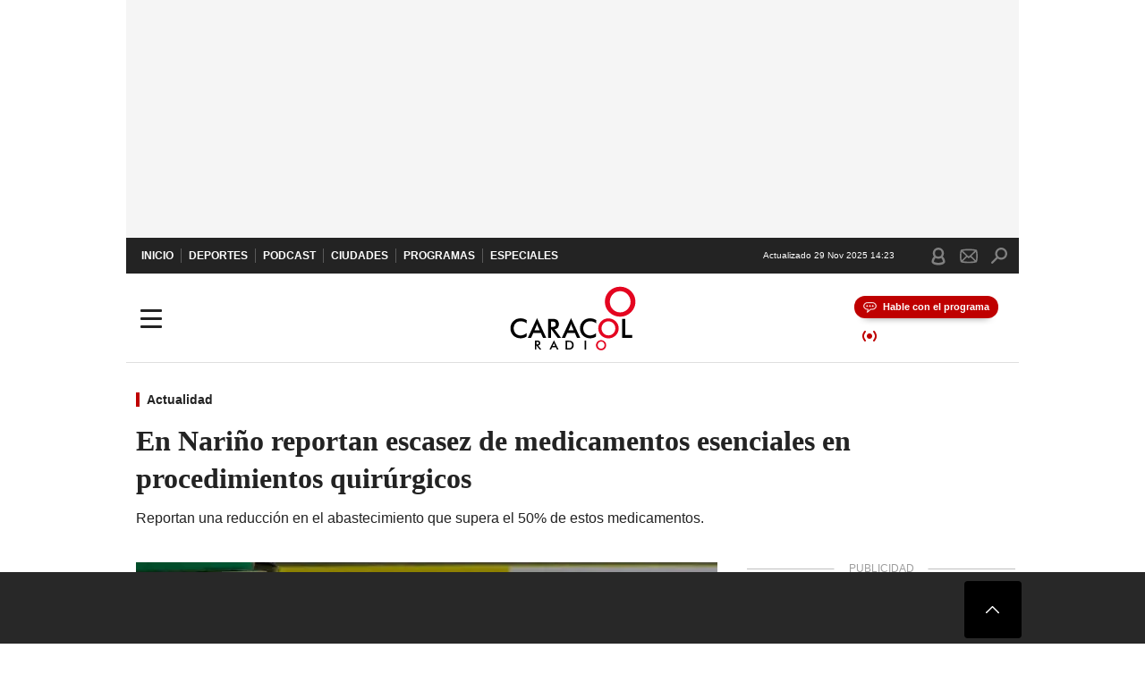

--- FILE ---
content_type: text/html; charset=utf-8
request_url: https://caracol.com.co/2024/05/30/en-narino-reportan-escasez-de-medicamentos-esenciales-en-procedimientos-quirurgicos/
body_size: 35213
content:
<!DOCTYPE html><html lang="es"><head><meta charSet="utf-8"/><meta name="viewport" content="width=device-width, initial-scale=1.0, maximum-scale=5.0"/><meta http-equiv="X-UA-Compatible" content="ie=edge"/><meta name="google-site-verification" content="G2X5nOR8G3vXlNRwVmMbVxyTVTim2xrrwRbLIyKmlqc"/><meta name="format-detection" content="address=no;email=no,telephone:no"/><link rel="preload" href="https://caracol.com.co/resizer/v2/T7U7ZSNRZJGJLCB5JRHTXJF4EU.jpeg?auth=0e80ee2457cec23497dd1f00a6bfd524aa8df4576487f4f5c689363aeb0a2b36&amp;width=650&amp;height=488&amp;quality=70&amp;smart=true" imagesrcset="https://caracol.com.co/resizer/v2/T7U7ZSNRZJGJLCB5JRHTXJF4EU.jpeg?auth=0e80ee2457cec23497dd1f00a6bfd524aa8df4576487f4f5c689363aeb0a2b36&amp;width=288&amp;height=216&amp;quality=70&amp;smart=true 288w, https://caracol.com.co/resizer/v2/T7U7ZSNRZJGJLCB5JRHTXJF4EU.jpeg?auth=0e80ee2457cec23497dd1f00a6bfd524aa8df4576487f4f5c689363aeb0a2b36&amp;width=343&amp;height=257&amp;quality=70&amp;smart=true 343w, https://caracol.com.co/resizer/v2/T7U7ZSNRZJGJLCB5JRHTXJF4EU.jpeg?auth=0e80ee2457cec23497dd1f00a6bfd524aa8df4576487f4f5c689363aeb0a2b36&amp;width=382&amp;height=287&amp;quality=70&amp;smart=true 382w, https://caracol.com.co/resizer/v2/T7U7ZSNRZJGJLCB5JRHTXJF4EU.jpeg?auth=0e80ee2457cec23497dd1f00a6bfd524aa8df4576487f4f5c689363aeb0a2b36&amp;width=650&amp;height=488&amp;quality=70&amp;smart=true 650w, https://caracol.com.co/resizer/v2/T7U7ZSNRZJGJLCB5JRHTXJF4EU.jpeg?auth=0e80ee2457cec23497dd1f00a6bfd524aa8df4576487f4f5c689363aeb0a2b36&amp;width=736&amp;height=552&amp;quality=70&amp;smart=true 736w, https://caracol.com.co/resizer/v2/T7U7ZSNRZJGJLCB5JRHTXJF4EU.jpeg?auth=0e80ee2457cec23497dd1f00a6bfd524aa8df4576487f4f5c689363aeb0a2b36&amp;width=768&amp;height=576&amp;quality=70&amp;smart=true 800w" imagesizes="(min-width:990px) 650px, calc(100vw - 32px)" as="image" fetchpriority="high"/><link rel="preload" as="font" href="/pf/resources/caracol-colombia/fonts/Lora/Lora-Bold.woff2?d=547&amp;mxId=00000000" type="font/woff2" crossorigin="anonymous"/><link rel="preload" as="font" href="/pf/resources/caracol-colombia/fonts/Poppins/Poppins-Regular.woff2?d=547&amp;mxId=00000000" type="font/woff2" crossorigin="anonymous"/><link rel="preload" as="font" href="/pf/resources/caracol-colombia/fonts/Poppins/Poppins-Bold.woff2?d=547&amp;mxId=00000000" type="font/woff2" crossorigin="anonymous"/><title>En Nariño reportan escasez de medicamentos esenciales en procedimientos quirúrgicos </title><meta name="lang" content="es"/><meta name="referrer" content="no-referrer-when-downgrade"/><meta name="robots" content="index, follow, noarchive"/><meta name="robots" content="max-video-preview:3"/><meta name="robots" content="max-image-preview:large"/><meta name="robots" content="max-snippet:-1"/><meta name="description" content="Reportan una reducción en el abastecimiento que supera el 50% de estos medicamentos."/><meta name="organization" content="Caracol Radio"/><meta property="article:modified_time" content="2024-05-30T09:06:37-05:00"/><meta property="article:published_time" content="2024-05-30T09:06:37-05:00"/><link rel="canonical" href="https://caracol.com.co/2024/05/30/en-narino-reportan-escasez-de-medicamentos-esenciales-en-procedimientos-quirurgicos/"/><link rel="amphtml" href="https://caracol.com.co/2024/05/30/en-narino-reportan-escasez-de-medicamentos-esenciales-en-procedimientos-quirurgicos/?outputType=amp"/><meta property="article:author" content="Sebastian Villada Ortega"/><meta property="article:publisher" content="https://www.facebook.com/caracolradio/"/><meta property="article:section" content="Actualidad"/><link rel="alternate" href="https://caracol.com.co/arc/outboundfeeds/rss/category/actualidad?outputType=xml" type="application/rss+xml" title="RSS sobre Actualidad"/><meta property="og:title" content="En Nariño reportan escasez de medicamentos esenciales en procedimientos quirúrgicos"/><meta property="og:description" content="Reportan una reducción en el abastecimiento que supera el 50% de estos medicamentos."/><meta property="og:image" content="https://caracol.com.co/resizer/v2/https%3A%2F%2Fcloudfront-us-east-1.images.arcpublishing.com%2Fprisaradioco%2FT7U7ZSNRZJGJLCB5JRHTXJF4EU.jpeg?auth=34937f94a7a70366c30967b048f76d06acc6862f23da2b4918a1820304b5bbd0&amp;height=800&amp;width=1200&amp;quality=70&amp;smart=true"/><meta property="og:image:width" content="1200"/><meta property="og:image:height" content="800"/><meta property="og:updated_time" content="2024-05-30T09:06:37-05:00"/><meta property="og:url" content="https://caracol.com.co/2024/05/30/en-narino-reportan-escasez-de-medicamentos-esenciales-en-procedimientos-quirurgicos/"/><meta property="og:type" content="article"/><meta property="og:site_name" content="Caracol Radio"/><meta property="fb:app_id" content="229574677178613"/><meta property="twitter:card" content="summary_large_image"/><meta property="twitter:site" content="@CaracolRadio"/><meta name="twitter:title" content="En Nariño reportan escasez de medicamentos esenciales en procedimientos quirúrgicos"/><meta name="twitter:description" content="Reportan una reducción en el abastecimiento que supera el 50% de estos medicamentos."/><meta name="adUnit" property="adUnit" content="noticias/actualidad"/><script type="application/javascript" id="polyfill-script">if(!Array.prototype.includes||!(window.Object && window.Object.assign)||!window.Promise||!window.Symbol||!window.fetch){document.write('<script type="application/javascript" src="/pf/dist/engine/polyfill.js?d=547&mxId=00000000" defer=""><\/script>')}</script><script id="fusion-engine-react-script" type="application/javascript" src="/pf/dist/engine/react.js?d=547&amp;mxId=00000000" defer=""></script><script id="fusion-engine-combinations-script" type="application/javascript" src="/pf/dist/components/combinations/default.js?d=547&amp;mxId=00000000" defer=""></script><script id="fusion-spa-sw" type="application/javascript">if('serviceWorker' in navigator){window.addEventListener('load',function(){navigator.serviceWorker.register('/sw-spa.js?d=547&mxId=00000000')})}</script><link rel="shortcut icon" type="image/x-icon" href="/pf/resources/caracol-colombia/favicon.ico?d=547&amp;mxId=00000000"/><link rel="icon" type="image/x-icon" href="/pf/resources/caracol-colombia/favicon.ico?d=547&amp;mxId=00000000"/><link rel="apple-touch-icon" href="/pf/resources/caracol-colombia/touch-icon-iphone.png?d=547&amp;mxId=00000000"/><link rel="apple-touch-icon" sizes="152x152" href="/pf/resources/caracol-colombia/touch-icon-ipad.png?d=547&amp;mxId=00000000"/><link rel="apple-touch-icon" sizes="180x180" href="/pf/resources/caracol-colombia/touch-icon-iphone-retina.png?d=547&amp;mxId=00000000"/><link rel="apple-touch-icon" sizes="167x167" href="/pf/resources/caracol-colombia/touch-icon-ipad-retina.png?d=547&amp;mxId=00000000"/><style>@font-face{font-family:Lora;src:url("/pf/resources/caracol-colombia/fonts/Lora/Lora-Bold.eot?d=547&mxId=00000000");src:url("/pf/resources/caracol-colombia/fonts/Lora/Lora-Bold.eot?d=547&mxId=00000000#iefix") format("embedded-opentype"),url("/pf/resources/caracol-colombia/fonts/Lora/Lora-Bold.woff2?d=547&mxId=00000000") format("woff2"),url("/pf/resources/caracol-colombia/fonts/Lora/Lora-Bold.ttf?d=547&mxId=00000000") format("ttf");font-weight:700;font-style:normal;font-display:swap}@font-face{font-family:Lora;src:url("/pf/resources/caracol-colombia/fonts/Lora/Lora-SemiBold.eot?d=547&mxId=00000000");src:url("/pf/resources/caracol-colombia/fonts/Lora/Lora-SemiBold.eot?d=547&mxId=00000000#iefix") format("embedded-opentype"),url("/pf/resources/caracol-colombia/fonts/Lora/Lora-SemiBold.woff2?d=547&mxId=00000000") format("woff2"),url("/pf/resources/caracol-colombia/fonts/Lora/Lora-SemiBold.ttf?d=547&mxId=00000000") format("ttf");font-weight:600;font-style:normal;font-display:swap}@font-face{font-family:Lora;src:url("/pf/resources/caracol-colombia/fonts/Lora/Lora-Medium.eot?d=547&mxId=00000000");src:url("/pf/resources/caracol-colombia/fonts/Lora/Lora-Medium.eot?d=547&mxId=00000000#iefix") format("embedded-opentype"),url("/pf/resources/caracol-colombia/fonts/Lora/Lora-Medium.woff2?d=547&mxId=00000000") format("woff2"),url("/pf/resources/caracol-colombia/fonts/Lora/Lora-Medium.ttf?d=547&mxId=00000000") format("ttf");font-weight:500;font-style:normal;font-display:swap}@font-face{font-family:Lora;src:url("/pf/resources/caracol-colombia/fonts/Lora/Lora-Regular.eot?d=547&mxId=00000000");src:url("/pf/resources/caracol-colombia/fonts/Lora/Lora-Regular.eot?d=547&mxId=00000000#iefix") format("embedded-opentype"),url("/pf/resources/caracol-colombia/fonts/Lora/Lora-Regular.woff2?d=547&mxId=00000000") format("woff2"),url("/pf/resources/caracol-colombia/fonts/Lora/Lora-Regular.ttf?d=547&mxId=00000000") format("ttf");font-weight:400;font-style:normal;font-display:swap}@font-face{font-family:Poppins;src:url("/pf/resources/caracol-colombia/fonts/Poppins/Poppins-Black.eot?d=547&mxId=00000000");src:local("Poppins"),local("Poppins-Black"),url("/pf/resources/caracol-colombia/fonts/Poppins/Poppins-Black.eot?d=547&mxId=00000000#iefix") format("embedded-opentype"),url("/pf/resources/caracol-colombia/fonts/Poppins/Poppins-Black.woff2?d=547&mxId=00000000") format("woff2"),url("/pf/resources/caracol-colombia/fonts/Poppins/Poppins-Black.ttf?d=547&mxId=00000000") format("ttf");font-weight:900;font-style:normal;font-display:swap}@font-face{font-family:Poppins;src:url("/pf/resources/caracol-colombia/fonts/Poppins/Poppins-Black.eot?d=547&mxId=00000000");src:local("Poppins"),local("Poppins-BlackItalic"),url("/pf/resources/caracol-colombia/fonts/Poppins/Poppins-Black.eot?d=547&mxId=00000000#iefix") format("embedded-opentype"),url("/pf/resources/caracol-colombia/fonts/Poppins/Poppins-Black.woff2?d=547&mxId=00000000") format("woff2"),url("/pf/resources/caracol-colombia/fonts/Poppins/Poppins-Black.ttf?d=547&mxId=00000000") format("ttf");font-weight:900;font-style:italic;font-display:swap}@font-face{font-family:Poppins;src:url("/pf/resources/caracol-colombia/fonts/Poppins/Poppins-ExtraBold.eot?d=547&mxId=00000000");src:local("Poppins"),local("Poppins-ExtraBold"),url("/pf/resources/caracol-colombia/fonts/Poppins/Poppins-ExtraBold.eot?d=547&mxId=00000000#iefix") format("embedded-opentype"),url("/pf/resources/caracol-colombia/fonts/Poppins/Poppins-ExtraBold.woff2?d=547&mxId=00000000") format("woff2"),url("/pf/resources/caracol-colombia/fonts/Poppins/Poppins-ExtraBold.ttf?d=547&mxId=00000000") format("ttf");font-weight:800;font-style:normal;font-display:swap}@font-face{font-family:Poppins;src:url("/pf/resources/caracol-colombia/fonts/Poppins/Poppins-ExtraBold.eot?d=547&mxId=00000000");src:local("Poppins"),local("Poppins-ExtraBoldItalic"),url("/pf/resources/caracol-colombia/fonts/Poppins/Poppins-ExtraBold.eot?d=547&mxId=00000000#iefix") format("embedded-opentype"),url("/pf/resources/caracol-colombia/fonts/Poppins/Poppins-ExtraBold.woff2?d=547&mxId=00000000") format("woff2"),url("/pf/resources/caracol-colombia/fonts/Poppins/Poppins-ExtraBold.ttf?d=547&mxId=00000000") format("ttf");font-weight:800;font-style:italic;font-display:swap}@font-face{font-family:Poppins;src:url("/pf/resources/caracol-colombia/fonts/Poppins/Poppins-Bold.eot?d=547&mxId=00000000");src:local("Poppins"),local("Poppins-Bold"),url("/pf/resources/caracol-colombia/fonts/Poppins/Poppins-Bold.eot?d=547&mxId=00000000#iefix") format("embedded-opentype"),url("/pf/resources/caracol-colombia/fonts/Poppins/Poppins-Bold.woff2?d=547&mxId=00000000") format("woff2"),url("/pf/resources/caracol-colombia/fonts/Poppins/Poppins-Bold.ttf?d=547&mxId=00000000") format("ttf");font-weight:700;font-style:normal;font-display:swap}@font-face{font-family:Poppins;src:url("/pf/resources/caracol-colombia/fonts/Poppins/Poppins-Bold.eot?d=547&mxId=00000000");src:local("Poppins"),local("Poppins-BoldItalic"),url("/pf/resources/caracol-colombia/fonts/Poppins/Poppins-Bold.eot?d=547&mxId=00000000#iefix") format("embedded-opentype"),url("/pf/resources/caracol-colombia/fonts/Poppins/Poppins-Bold.woff2?d=547&mxId=00000000") format("woff2"),url("/pf/resources/caracol-colombia/fonts/Poppins/Poppins-Bold.ttf?d=547&mxId=00000000") format("ttf");font-weight:700;font-style:italic;font-display:swap}@font-face{font-family:Poppins;src:url("/pf/resources/caracol-colombia/fonts/Poppins/Poppins-SemiBold.eot?d=547&mxId=00000000");src:local("Poppins"),local("Poppins-SemiBold"),url("/pf/resources/caracol-colombia/fonts/Poppins/Poppins-SemiBold.eot?d=547&mxId=00000000#iefix") format("embedded-opentype"),url("/pf/resources/caracol-colombia/fonts/Poppins/Poppins-SemiBold.woff2?d=547&mxId=00000000") format("woff2"),url("/pf/resources/caracol-colombia/fonts/Poppins/Poppins-SemiBold.ttf?d=547&mxId=00000000") format("ttf");font-weight:600;font-style:normal;font-display:swap}@font-face{font-family:Poppins;src:url("/pf/resources/caracol-colombia/fonts/Poppins/Poppins-SemiBold.eot?d=547&mxId=00000000");src:local("Poppins"),local("Poppins-SemiBoldItalic"),url("/pf/resources/caracol-colombia/fonts/Poppins/Poppins-SemiBold.eot?d=547&mxId=00000000#iefix") format("embedded-opentype"),url("/pf/resources/caracol-colombia/fonts/Poppins/Poppins-SemiBold.woff2?d=547&mxId=00000000") format("woff2"),url("/pf/resources/caracol-colombia/fonts/Poppins/Poppins-SemiBold.ttf?d=547&mxId=00000000") format("ttf");font-weight:600;font-style:italic;font-display:swap}@font-face{font-family:Poppins;src:url("/pf/resources/caracol-colombia/fonts/Poppins/Poppins-Medium.eot?d=547&mxId=00000000");src:local("Poppins"),local("Poppins-Medium"),url("/pf/resources/caracol-colombia/fonts/Poppins/Poppins-Medium.eot?d=547&mxId=00000000#iefix") format("embedded-opentype"),url("/pf/resources/caracol-colombia/fonts/Poppins/Poppins-Medium.woff2?d=547&mxId=00000000") format("woff2"),url("/pf/resources/caracol-colombia/fonts/Poppins/Poppins-Medium.ttf?d=547&mxId=00000000") format("ttf");font-weight:500;font-style:normal;font-display:swap}@font-face{font-family:Poppins;src:url("/pf/resources/caracol-colombia/fonts/Poppins/Poppins-Medium.eot?d=547&mxId=00000000");src:local("Poppins"),local("Poppins-MediumItalic"),url("/pf/resources/caracol-colombia/fonts/Poppins/Poppins-Medium.eot?d=547&mxId=00000000#iefix") format("embedded-opentype"),url("/pf/resources/caracol-colombia/fonts/Poppins/Poppins-Medium.woff2?d=547&mxId=00000000") format("woff2"),url("/pf/resources/caracol-colombia/fonts/Poppins/Poppins-Medium.ttf?d=547&mxId=00000000") format("ttf");font-weight:500;font-style:italic;font-display:swap}@font-face{font-family:Poppins;src:url("/pf/resources/caracol-colombia/fonts/Poppins/Poppins-Regular.eot?d=547&mxId=00000000");src:local("Poppins"),local("Poppins-Regular"),url("/pf/resources/caracol-colombia/fonts/Poppins/Poppins-Regular.eot?d=547&mxId=00000000#iefix") format("embedded-opentype"),url("/pf/resources/caracol-colombia/fonts/Poppins/Poppins-Regular.woff2?d=547&mxId=00000000") format("woff2"),url("/pf/resources/caracol-colombia/fonts/Poppins/Poppins-Regular.ttf?d=547&mxId=00000000") format("ttf");font-weight:400;font-style:normal;font-display:swap}@font-face{font-family:Poppins;src:url("/pf/resources/caracol-colombia/fonts/Poppins/Poppins-Italic.eot?d=547&mxId=00000000");src:local("Poppins"),local("Poppins-Italic"),url("/pf/resources/caracol-colombia/fonts/Poppins/Poppins-Italic.eot?d=547&mxId=00000000#iefix") format("embedded-opentype"),url("/pf/resources/caracol-colombia/fonts/Poppins/Poppins-Italic.woff2?d=547&mxId=00000000") format("woff2"),url("/pf/resources/caracol-colombia/fonts/Poppins/Poppins-Italic.ttf?d=547&mxId=00000000") format("ttf");font-weight:400;font-style:italic;font-display:swap}@font-face{font-family:Poppins;src:url("/pf/resources/caracol-colombia/fonts/Poppins/Poppins-Light.eot?d=547&mxId=00000000");src:local("Poppins"),local("Poppins-Light"),url("/pf/resources/caracol-colombia/fonts/Poppins/Poppins-Light.eot?d=547&mxId=00000000#iefix") format("embedded-opentype"),url("/pf/resources/caracol-colombia/fonts/Poppins/Poppins-Light.woff2?d=547&mxId=00000000") format("woff2"),url("/pf/resources/caracol-colombia/fonts/Poppins/Poppins-Light.ttf?d=547&mxId=00000000") format("ttf");font-weight:300;font-style:normal;font-display:swap}@font-face{font-family:Poppins;src:url("/pf/resources/caracol-colombia/fonts/Poppins/Poppins-LightItalic.eot?d=547&mxId=00000000");src:local("Poppins"),local("Poppins-LightItalic"),url("/pf/resources/caracol-colombia/fonts/Poppins/Poppins-LightItalic.eot?d=547&mxId=00000000#iefix") format("embedded-opentype"),url("/pf/resources/caracol-colombia/fonts/Poppins/Poppins-LightItalic.woff2?d=547&mxId=00000000") format("woff2"),url("/pf/resources/caracol-colombia/fonts/Poppins/Poppins-LightItalic.ttf?d=547&mxId=00000000") format("ttf");font-weight:300;font-style:normal;font-display:swap}@font-face{font-family:Poppins;src:url("/pf/resources/caracol-colombia/fonts/Poppins/Poppins-ExtraLight.eot?d=547&mxId=00000000");src:local("Poppins"),local("Poppins-ExtraLight"),url("/pf/resources/caracol-colombia/fonts/Poppins/Poppins-ExtraLight.eot?d=547&mxId=00000000#iefix") format("embedded-opentype"),url("/pf/resources/caracol-colombia/fonts/Poppins/Poppins-ExtraLight.woff2?d=547&mxId=00000000") format("woff2"),url("/pf/resources/caracol-colombia/fonts/Poppins/Poppins-ExtraLight.ttf?d=547&mxId=00000000") format("ttf");font-weight:200;font-style:normal;font-display:swap}@font-face{font-family:Poppins;src:url("/pf/resources/caracol-colombia/fonts/Poppins/Poppins-Thin.eot?d=547&mxId=00000000");src:local("Poppins"),local("Poppins-Thin"),url("/pf/resources/caracol-colombia/fonts/Poppins/Poppins-Thin.eot?d=547&mxId=00000000#iefix") format("embedded-opentype"),url("/pf/resources/caracol-colombia/fonts/Poppins/Poppins-Thin.woff2?d=547&mxId=00000000") format("woff2"),url("/pf/resources/caracol-colombia/fonts/Poppins/Poppins-Thin.ttf?d=547&mxId=00000000") format("ttf");font-weight:100;font-style:normal;font-display:swap}.c-s>div:empty{padding:0}.lead-art .bt-am{position:absolute;width:40px;height:40px;top:calc((100vw - 32px) * .75 - 60px);right:20px;background:url(/pf/resources/caracol-colombia/img/ico-fs.svg?d=547&mxId=00000000) 50%/20px no-repeat #232323;border-radius:5px;text-indent:-9999px}.cnt-byline>div .au-tw{background:url(/pf/resources/caracol-colombia/img/ico-tw-cl1.svg?d=547&mxId=00000000) 50% no-repeat;text-indent:-9999px;display:inline-block;margin-left:4px;width:20px}.cnt-byline img{border-radius:50%;background-color:#fff;height:30px;width:30px;float:left;margin:0 6px 0 0}.cnt-txt .loc{font-weight:700;display:inline-block;margin-bottom:0}.cnt-txt .loc:after{content:"\2022";padding:0 5px}.cnt-txt .loc+p{display:inline}.cnt-txt .loc+p+*{margin-top:15px}.cnt-txt li{font:16px/24px Poppins,Arial,Helvetica Neue,Helvetica,sans-serif}.cnt-txt>ul{counter-reset:section;margin-bottom:15px}.cnt-txt>ul li{padding:0 0 8px 28px;position:relative}.cnt-txt>ul li:before{content:"";width:7px;height:7px;border-radius:50%;background:#bf0000;display:block;position:absolute;left:7px;top:8px}@font-face{font-family:sourcesans;src:url(//cr00.epimg.net/especiales/arcsites/car/fonts/sourcesanspro-regular.woff2) format("woff2"),url(//cr00.epimg.net/especiales/arcsites/car/fonts/sourcesanspro-regular.woff) format("woff");font-weight:500;font-style:normal;font-display:swap}@font-face{font-family:sourcesans;src:url(//cr00.epimg.net/especiales/arcsites/car/fonts/sourcesanspro-semibold.woff2) format("woff2"),url(//cr00.epimg.net/especiales/arcsites/car/fonts/sourcesanspro-semibold.woff) format("woff");font-weight:600;font-style:normal;font-display:swap}@font-face{font-family:sourcesans;src:url(//cr00.epimg.net/especiales/arcsites/car/fonts/sourcesanspro-bold.woff2) format("woff2"),url(//cr00.epimg.net/especiales/arcsites/car/fonts/sourcesanspro-bold.woff) format("woff");font-weight:700;font-style:normal;font-display:swap}@media (min-width:768px){footer .c-sn{height:80px;margin-left:20px}footer .c-sn li{min-width:126px;max-width:126px;margin:0}footer .c-sn a{font:700 20px/32px Poppins,Arial,Helvetica Neue,Helvetica,sans-serif;-webkit-box-orient:horizontal;-webkit-box-direction:normal;flex-direction:row}footer .c-sn a:before{margin:0 8px 0 0}footer .c-ln{height:48px;padding:0}footer .c-ln li{margin:0}footer .c-ln a{padding:0 15px}.cnt-buscador-emisoras{padding:8px 0}.cnt-buscador-emisoras>div:not(.cnt-cabecera){width:calc(100% - 58px);height:384px;overflow:auto;overflow-x:hidden;margin:16px 0 0}.cnt-buscador-emisoras .buscador-emisora{width:calc(100% - 16px);background:#f5f5f5;height:82px;margin:0 auto;padding-top:0}.cnt-buscador-emisoras .buscador-emisora form{background:#fff}.cnt-buscador-emisoras .buscador-emisora button{width:50px;height:50px;text-indent:-9999px;background:url("/pf/resources/caracol-colombia/img/player-permanente/ico-lupa.svg?d=547&mxId=00000000") 50%/15px no-repeat}.cnt-buscador-emisoras .buscador-emisora input::-webkit-input-placeholder{color:#232323}.cnt-buscador-emisoras .buscador-emisora input::-moz-placeholder{color:#232323}.cnt-buscador-emisoras .buscador-emisora input:-ms-input-placeholder,.cnt-buscador-emisoras .buscador-emisora input::-ms-input-placeholder{color:#232323}.cnt-buscador-emisoras .cnt-resultados{max-width:40%;margin-left:30%;margin-top:24px}.cnt-buscador-emisoras .cnt-resultados .tit,.cnt-buscador-emisoras .cnt-resultados li,.cnt-buscador-emisoras .cnt-resultados>p{height:50px}.cnt-buscador-emisoras .cnt-resultados>p{margin-left:0}.cnt-interaccion{margin-top:25px}}@media (min-width:990px){.c-s>div.mh266-100{min-height:266px}.c-d .cnt-publi{display:block}.cnt-buscador-emisoras{background:#fff;z-index:101}.cnt-buscador-emisoras>button{position:absolute;text-indent:-9999px;width:50px;height:50px;border-radius:8px;background:url("/pf/resources/caracol-colombia/img/player-permanente/ico-fullscreen.svg?d=547&mxId=00000000") 50% no-repeat #f5f5f5;top:16px;right:8px}.cnt-buscador-emisoras>div:not(.cnt-cabecera){height:320px}.cnt-buscador-emisoras .cnt-resultados>p{width:250px;margin-left:calc(100% - 250px)}.c-i{max-width:650px}.c-d{max-width:300px}.bcrumb{margin-top:14px}.cint{padding-top:12px}}@media (min-width:990px) and (max-width:1366px){.lead-art .bt-am{top:20px}}@media (min-width:1025px){.lead-art .bt-am{top:20px;opacity:0}}@media (max-width:989px){body{max-width:100vw}.c-s>div{padding:0}.c-s .c-opc ul,.c-s nav,.c-s>div>div:before{display:none}.c-s .c-opc p{padding:0;line-height:20px}.c-s header>div:first-child{-webkit-box-pack:center;justify-content:center}.c-h-p{height:64px;-webkit-box-shadow:0 2px 4px 0 rgba(0,0,0,.1);box-shadow:0 2px 4px 0 rgba(0,0,0,.1)}.c-h-p .logo{width:103px;height:26px;left:31px;-webkit-transform:none;transform:none}.c-h-p .ondirect{display:none}.c-h-p div{margin:0}.c-h-d{height:74px}.c-sab{background:linear-gradient(90deg,#fff,#fff 269px,#ddd 270px,hsla(0,0%,93%,.99) 271px,hsla(0,0%,93%,.99));max-height:calc(100vh - 166px);min-height:calc(100vh - 166px);overflow-y:scroll}.c-sab .c-i-sab{flex-wrap:nowrap;-webkit-box-flex:1;flex-grow:1;min-height:auto}.c-sab .opc{-webkit-box-ordinal-group:2;order:1;min-height:55px}.c-sab .dto{-webkit-box-ordinal-group:3;order:2;width:267px;margin:0;padding:12px 16px 0;position:relative;border-bottom:1px solid #ddd}.c-sab .dto>div{position:static;-webkit-transform:none;transform:none;text-align:left;padding:8px 0;display:-webkit-box;display:flex;-webkit-box-align:start;align-items:flex-start;-webkit-box-orient:vertical;-webkit-box-direction:normal;flex-direction:column}.c-sab .dto>div a{display:inline-block;margin:0 0 8px;color:#000}.c-sab .dto>p{background:url(https://cadenaser00.epimg.net/pf/resources/caracol-colombia/img/ico-di-cl1.svg) 0 50%/20px no-repeat;text-align:left;font:700 16px/24px Poppins,Arial,Helvetica Neue,Helvetica,sans-serif;color:#000}.c-sab .pdc{-webkit-box-ordinal-group:4;order:3;width:250px;margin:0}.c-sab .pdc>div{display:none}.c-sab .c-mnu{max-width:100%}.c-sab .c-mnu li:not(:last-child){font:300 12px/36px Poppins,Arial,Helvetica Neue,Helvetica,sans-serif}.c-sab .c-mnu>p{background:url(/pf/resources/caracol-colombia/img/ico-sig-cl1.svg?d=547&mxId=00000000) calc(100% - 16px) 50% no-repeat}.c-sab .mnu{-webkit-box-ordinal-group:5;order:4;width:250px}.c-sab .otr{-webkit-box-ordinal-group:6;order:5;width:250px;margin:0;-webkit-box-shadow:none;box-shadow:none}.c-sab .otr,.c-sab .otr div p{display:none}.c-sab .otr>div{-webkit-box-orient:vertical;-webkit-box-direction:normal;flex-direction:column}.c-sab .otr div li{margin:16px 8px 0 0}.c-sab .otr div a{width:36px;height:36px;background-size:16px}.c-sab .otr div a.fb,.c-sab .otr div a.tw{background-size:20px}.c-sab .l-par li:not(:nth-child(2)){display:none}.c-sab .c-par{height:auto;margin-top:16px}.c-sab .c-par+p{display:none}.c-sab .c-par a,.c-sab .c-par p{max-width:calc(100% - 20px)!important}.c-sab .c-mnu .n1,.c-sab .rec>p{display:none}.c-sab .o-ops{border:0;border-bottom:1px solid #ddd;margin:15px 0 0;padding:18px 16px 8px;position:relative}.c-sab .o-ops:before{content:"";position:absolute;top:0;left:16px;width:235px;height:1px;border:1px dashed #dfdfdf}.c-emi{top:20px;height:calc(100% - 20px)}.c-emi .cnt-buscador-emisoras{width:100vw}.c-emi .cnt-buscador-emisoras>button{top:13px}.c-emi .cnt-buscador-emisoras>div:last-child{max-width:100%;width:100%}.c-emi .cnt-buscador-emisoras .cnt-resultados{margin-left:20px}.c-emi .cnt-buscador-emisoras ul{-webkit-box-orient:vertical;-webkit-box-direction:normal;flex-direction:column}.c-emi .cnt-buscador-emisoras li,.c-emi .cnt-buscador-emisoras li.tit{min-width:0;max-width:none}}@media (max-width:600px){.c-h-d{height:74px}.c-sab{margin:0}.c-sab .dto{left:0}.c-sab .c-mnu>a,.c-sab .c-mnu>p{font:600 14px/14px Poppins,Arial,Helvetica Neue,Helvetica,sans-serif;margin-top:7px}.c-sab .mnu-ul li:not(:last-child){margin-bottom:6px}.c-sab .c-mnu ul#\/actualidad li a,.c-sab .c-mnu ul#\/ciudades li a,.c-sab .c-mnu ul#\/deportes li a,.c-sab .c-mnu ul#\/viajes li a,.c-sab .c-mnu ul#\/vida li a{padding:0}.c-sab .otr,.c-sab .pdc div,.cnt-byline>div:before{display:none}.cnt-byline>div p a.aw-wb{display:inline-block;width:80%;overflow:hidden;text-overflow:ellipsis;white-space:nowrap;height:30px}.cnt-byline>div p a.au-tw{width:20px;height:30px}.cnt-byline span.a_ti{margin:0 0 0 45px}.c-i .cnt-byline{display:flexlock;margin:10px 0;position:relative;min-height:36px;padding:0;flex-wrap:wrap;-webkit-box-align:end;align-items:flex-end}.c-i .cnt-byline>div p{width:100%;position:relative;padding:0}.c-i .cnt-byline>div p a.aw-wb{line-height:24px;height:24px}.c-i .cnt-byline>div p a.au-tw{height:24px;position:absolute}.c-i .cnt-byline span.a_ti{line-height:28px;margin:0;position:absolute;top:0}body.noticia .c-i .cnt-byline,body.noticia .c-i .cnt-byline>div{display:inline-block;width:100%}body.noticia .c-i .cnt-byline>div p{width:100%;height:40px}body.noticia .c-i .cnt-byline>div p a.aw-wb{width:50%}body.noticia .c-i .cnt-byline span.a_ti{line-height:20px;margin:0;position:relative;top:0}.ult{display:none}}html{line-height:1.15;-webkit-text-size-adjust:100%}main{display:block}h1{font-size:2em}a{background-color:transparent;text-decoration:none;color:#232323}b{font-weight:bolder}img{border-style:none;max-width:100%;display:block;height:auto}button,input{font-family:inherit;font-size:100%;line-height:1.15;margin:0;overflow:visible}button{text-transform:none;-webkit-appearance:button;border:0}button::-moz-focus-inner{border-style:none;padding:0}[type=search]{-webkit-appearance:textfield;outline-offset:-2px}[type=search]::-webkit-search-decoration{-webkit-appearance:none}::-webkit-file-upload-button{-webkit-appearance:button;font:inherit}html{box-sizing:border-box;-moz-box-sizing:border-box;-webkit-box-sizing:border-box;font-size:100%}*,:after,:before{box-sizing:inherit;-moz-box-sizing:inherit;-webkit-box-sizing:inherit;-webkit-box-sizing:border-box;box-sizing:border-box}body,figure,h1,h3,p,ul{margin:0;padding:0}ul{list-style-type:none;overflow:visible;counter-reset:olcont}ul li{margin:0;padding:0;counter-increment:olcont}input{background-color:transparent;background-image:none;border:0;font-size:16px;padding:0}body,button,input{font-synthesis:none;-moz-font-feature-settings:"kern";-webkit-font-smoothing:antialiased;-moz-osx-font-smoothing:grayscale}@-webkit-keyframes ellipsis-dot{25%{content:""}50%{content:"."}75%{content:".."}to{content:"..."}}@keyframes ellipsis-dot{25%{content:""}50%{content:"."}75%{content:".."}to{content:"..."}}@-webkit-keyframes spin{to{-webkit-transform:rotate(0);transform:rotate(1turn)}}@keyframes spin{to{-webkit-transform:rotate(0);transform:rotate(1turn)}}p{font:16px/24px Poppins,Arial,Helvetica Neue,Helvetica,sans-serif}:active,:focus{outline:0}button:-moz-focusring{outline:0}#fusion-app{width:100%;margin:0 auto;padding:0}.c-s>div{background:#f5f5f5;padding:8px 0;-webkit-box-pack:center;justify-content:center}.c-s>div,.c-s>div>div{position:relative;display:-webkit-box;display:flex}.c-s>div>div:before{content:"";width:24px;height:100%;background:#bfbfbf;left:-24px;top:0;display:none;position:absolute}.c-s>div>div:after{content:"PUBLICIDAD";position:absolute;left:-18px;top:85px;-webkit-transform-origin:left top;transform-origin:left top;-webkit-transform:rotate(270deg);transform:rotate(270deg);font-size:12px;letter-spacing:1px;color:#9f9f9f;display:none}.cnt-publi div#caracol_gpt-MPU1{height:600px;width:auto}.cnt-publi{position:relative;padding:23px 0 16px;text-align:center;display:-webkit-box;display:flex;-webkit-box-pack:center;justify-content:center}.cnt-publi:before{content:"";background:#bfbfbf;width:100%;height:1px;position:absolute;top:7px;left:0;display:block}.cnt-publi:after{content:"PUBLICIDAD";font:12px/15px Poppins,Arial,Helvetica Neue,Helvetica,sans-serif;color:#9f9f9f;position:absolute;top:0;left:50%;-webkit-transform:translateX(-50%);transform:translateX(-50%);background:#fff;padding:0 16px}.c-s>div.mh266-100{min-height:100px}.cnt-data-art>aside{width:100%;max-width:650px}footer{padding-bottom:82px;background:#fafafa;border-top:1px solid #eeeff2;margin-bottom:110px}footer>ul{display:-webkit-box;display:flex;-webkit-box-pack:center;justify-content:center;-webkit-box-align:center;align-items:center}footer .c-sn{height:102px}footer .c-sn li{max-width:16.5%;min-width:16.5%;margin:0}footer .c-sn a{font:700 14px/16px Poppins,Arial,Helvetica Neue,Helvetica,sans-serif;-webkit-box-orient:vertical;-webkit-box-direction:normal;flex-direction:column;-webkit-box-align:center;align-items:center;color:#9f9f9f;display:-webkit-box;display:flex}footer .c-sn a:before{content:" ";background:url(https://cr00.epimg.net/especiales/img-arc/caracol-colombia/ico-tw-cl1.svg) 50%/16px no-repeat #fff;width:32px;height:32px;border-radius:8px;display:block;margin:0 0 4px;border:4px solid #bf0000;padding:14px}footer .c-sn a.fb:before{background-image:url(https://cr00.epimg.net/especiales/img-arc/caracol-colombia/ico-fb-cl1.svg)}footer .c-sn a.in:before{background-image:url(https://cr00.epimg.net/especiales/img-arc/caracol-colombia/ico-ig-cl1.svg)}footer .c-sn a.tt:before{background-image:url(https://cr00.epimg.net/especiales/img-arc/caracol-colombia/ico-tt-cl1.svg)}footer .c-sn a.yt:before{background-image:url(https://cr00.epimg.net/especiales/img-arc/caracol-colombia/ico-yt-cl1.svg)}footer .c-ln{flex-wrap:wrap;height:auto!important;padding:2px 0!important}footer .c-ln li{border-right:1px solid #9f9f9f;margin:4px 0}footer .c-ln li:last-child{border:0}footer .c-ln a{font:12px/16px Poppins,Arial,Helvetica Neue,Helvetica,sans-serif;color:#232323;padding:0 12px;display:block}footer ul.socio{padding:10px 0;background:#efefef;margin-bottom:12px}footer ul.socio li{min-width:130px;max-width:130px;margin:0 14px;text-align:center}footer ul.socio li img{height:40px;margin:0 auto;opacity:.65}footer ul.socio li span{padding:20px 0;color:#9f9f9f;font-size:12px}.c-pl-a .c-op,.c-pl-a .c-sh{-webkit-box-pack:end;justify-content:flex-end;padding-right:52px}.c-pl-a .c-sh li button.bt-em,.c-pl-a .c-sh p{display:none}.c-pl-a .bt-pp{min-width:56px;max-width:56px;min-height:56px;max-height:56px;background:url(/pf/resources/caracol-colombia/img/ico-pl.svg?d=547&mxId=00000000) 50%/12px no-repeat #232323;border:8px solid #9f9f9f;text-indent:-9999px;display:block;border-radius:50px;z-index:10}.c-pl-a .bt-op{min-width:24px;max-width:24px;width:24px;height:24px;text-indent:-9999px;position:absolute;right:0;top:0;background:url("/pf/resources/caracol-colombia/img/player-permanente/ico-opc-blanco.svg?d=547&mxId=00000000") 50%/16px no-repeat #232323;border-radius:4px;padding:0}.c-pl-a.car .tit,.c-pl-a.rep .tit{display:none}.c-pl-a.car .tim,.c-pl-a.rep .tim{position:absolute;right:0;bottom:0;color:#fff;line-height:13px}.c-pl-a.car .bt-pp{background:url("/pf/resources/caracol-colombia/img/ico-ldn.svg?d=547&mxId=00000000") 50% no-repeat #424242;-webkit-animation:1s linear infinite spin;animation:1s linear infinite spin;overflow:hidden;border-color:#424242}.c-pl-a.rep .bt-pp{background:url(/pf/resources/caracol-colombia/img/ico-pa-cl1.svg?d=547&mxId=00000000) 50%/12px no-repeat #bf0000;border-color:#fff}.c-pl-a.rep .tim{bottom:16px;right:16px;line-height:24px}.c-pl-a.pl-i{position:relative}.c-pl-a.pl-i .bt-pp{position:absolute;left:8px;bottom:8px}.c-pl-a.pl-i .bt-op{right:8px;top:8px}.c-pl-a.pl-i .tim,.c-pl-a.pl-i .tit{font:12px/24px Poppins,Arial,Helvetica Neue,Helvetica,sans-serif;color:#fff;background:#232323;padding:0 8px;position:absolute;display:block}.c-pl-a.pl-i .tit{border-left:4px solid #fff;left:8px;max-width:calc(100% - 48px);white-space:nowrap;text-overflow:ellipsis;overflow:hidden;top:8px;border-radius:0 4px 4px 0}.c-pl-a.pl-i .tim{right:8px;border-radius:4px;bottom:auto}.c-pl-a.pl-i .c-on{position:absolute;left:72px;bottom:8px;width:calc(100% - 190px);height:48px;background:url(/pf/resources/caracol-colombia/img/vumetro/blanco-48.png?d=547&mxId=00000000) repeat-x}.c-pl-a.pl-i.rep .c-on span{position:absolute;left:0;top:0;height:100%;width:0;background:url(/pf/resources/caracol-colombia/img/vumetro/amarillo-48.png?d=547&mxId=00000000) no-repeat;display:block}.c-pl-a{overflow:hidden}.c-op,.c-sh{position:absolute;width:100%;height:0;background:#282828;overflow:hidden;left:0;top:0;display:-webkit-box;display:flex;-webkit-box-pack:center;justify-content:center;-webkit-box-align:center;align-items:center}.c-op>button,.c-sh>button{position:absolute;top:20px;right:20px;width:22px;height:22px;background:url("/pf/resources/caracol-colombia/img/ico-x.svg?d=547&mxId=00000000") 50% no-repeat;text-indent:-9999px}.c-op ul,.c-sh ul{display:-webkit-box;display:flex}.c-op li,.c-sh li{margin-left:5px}.c-op li button,.c-sh li button{width:40px;height:40px;text-indent:-9999px;display:block}.c-op li button{background:url("/pf/resources/caracol-colombia/img/ico-sh.svg?d=547&mxId=00000000") 50% no-repeat #232323;border-radius:8px}.c-sh>div:nth-of-type(2){display:none}.c-sh p{font:700 18px/42px Poppins,Arial,Helvetica Neue,Helvetica,sans-serif;color:#fff;text-align:center}.c-sh p:last-child{font:14px/18px Poppins,Arial,Helvetica Neue,Helvetica,sans-serif;padding:0 16px}.c-sh li button{border-radius:50px;background:url(/pf/resources/caracol-colombia/img/ico-fb.svg?d=547&mxId=00000000) 50% no-repeat #314299}.c-sh li button.bt-tw{background:url(/pf/resources/caracol-colombia/img/ico-tw.svg?d=547&mxId=00000000) 50% no-repeat #101418}.c-sh li button.bt-li{background:url(/pf/resources/caracol-colombia/img/ico-li.svg?d=547&mxId=00000000) 50% no-repeat #0086d7}.c-sh li button.bt-wh{background:url(/pf/resources/caracol-colombia/img/ico-wh.svg?d=547&mxId=00000000) 50%/16px no-repeat #0a9b34}.c-sh li button.bt-em{background:url(/pf/resources/caracol-colombia/img/ico-em.svg?d=547&mxId=00000000) 50%/16px no-repeat #424242}.cnt-buscador-emisoras>button{display:none}.cnt-buscador-emisoras .buscador-emisora{padding:16px 0;background:#fff;-webkit-box-ordinal-group:3;order:2}.cnt-buscador-emisoras .buscador-emisora form{background:#f5f5f5;border-radius:8px;display:-webkit-box;display:flex}.cnt-buscador-emisoras .buscador-emisora button{width:64px;height:64px;text-indent:-9999px;background:url("/pf/resources/caracol-colombia/img/player-permanente/ico-lupa.svg?d=547&mxId=00000000") 50% no-repeat}.cnt-buscador-emisoras .buscador-emisora input{font:18px/48px Poppins,Arial,Helvetica Neue,Helvetica,sans-serif;color:#232323;width:calc(100% - 64px)}.cnt-buscador-emisoras .buscador-emisora input::-webkit-input-placeholder{color:#8c8d97}.cnt-buscador-emisoras .buscador-emisora input::-moz-placeholder{color:#8c8d97}.cnt-buscador-emisoras .buscador-emisora input:-ms-input-placeholder,.cnt-buscador-emisoras .buscador-emisora input::-ms-input-placeholder{color:#8c8d97}.cnt-buscador-emisoras .cnt-resultados{-webkit-box-ordinal-group:2;order:1}.cnt-buscador-emisoras .cnt-resultados>p{height:50px;font:18px/24px Poppins,Arial,Helvetica Neue,Helvetica,sans-serif;color:#bf0000;padding-left:40px;background:url("/pf/resources/caracol-colombia/img/player-permanente/ico-directociudad.svg?d=547&mxId=00000000") 0 50% no-repeat;-webkit-box-align:center;align-items:center;display:-webkit-box;display:flex}.cnt-buscador-emisoras .cnt-resultados ul{margin:18px 0;display:grid;grid-template-columns:1fr 1fr;gap:16px}.cnt-buscador-emisoras .cnt-resultados li{height:34px;-webkit-box-align:center;align-items:center;display:-webkit-box;display:flex}.cnt-buscador-emisoras .cnt-resultados li a{font:18px/24px Poppins,Arial,Helvetica Neue,Helvetica,sans-serif;display:block;color:#282828;padding-left:40px;background:url("/pf/resources/caracol-colombia/img/player-permanente/ico-emisora-off.svg?d=547&mxId=00000000") 0 50% no-repeat}.cnt-buscador-emisoras .cnt-resultados .tit{height:35px;display:grid;-webkit-box-align:center;align-items:center}.cnt-buscador-emisoras .cnt-resultados .tit span{font:25px/39px Poppins,Arial,Helvetica Neue,Helvetica,sans-serif;color:#8c8d97}.cnt-buscador-emisoras .cnt-resultados .tit span:first-child{display:none}.cnt-buscador-emisoras .cnt-resultados .tit span:nth-child(2){font:700 18px/25px Poppins,Arial,Helvetica Neue,Helvetica,sans-serif;color:#282828}.inf .cnt-buscador-emisoras>div:not(.cnt-cabecera){display:-webkit-box;display:flex;-webkit-box-orient:vertical;-webkit-box-direction:normal;flex-direction:column}.c-s header{width:100%}.c-s header>div:first-child{background:#232323}.c-s header>div:nth-child(-n+2){display:-webkit-box;display:flex}.c-s header>div:not(:last-child){-webkit-box-pack:justify;justify-content:space-between;padding:0 calc(50vw - 510px)}.c-s header>div.menu,.c-s nav ul{display:-webkit-box;display:flex}.c-s nav ul{padding:0 8px}.c-s nav a{display:block;font:700 12px/40px Poppins,Arial,Helvetica Neue,Helvetica,sans-serif;color:#fff;padding:0 8px 0 9px;position:relative;text-transform:uppercase}.c-s nav a:before{content:"";display:block;width:1px;height:16px;position:absolute;left:0;top:12px;background:hsla(0,0%,100%,.25)}.c-s nav li:first-child a:before{display:none}.c-s .c-opc{display:-webkit-box;display:flex}.c-s .c-opc p{color:#fff;font:10px/40px Poppins,Arial,Helvetica Neue,Helvetica,sans-serif;padding-right:4px}.c-s .c-opc ul{display:-webkit-box;display:flex;margin:0 5px 0 28px}.c-s .c-opc a,.c-s .c-opc button{border:0;height:40px;width:34px;background:#232323;color:#bf0000;display:block}.c-s .c-opc button span{display:block;text-indent:-9999px;height:40px;background:url(/pf/resources/caracol-colombia/img/ico-usu-cl9.svg?d=547&mxId=00000000) 50%/20px no-repeat}.c-s .c-opc button{position:relative}.c-s .c-opc a{text-indent:-9999px;background:url(/pf/resources/caracol-colombia/img/ico-news-cl9.svg?d=547&mxId=00000000) 50%/20px no-repeat}.c-s .c-opc a.srch{background-image:url(/pf/resources/caracol-colombia/img/ico-se-cl9.svg?d=547&mxId=00000000);background-size:18px}.c-s{margin-bottom:16px}.c-s>div.mh266-100,.c-s>header{max-width:998px;margin:0 auto}.c-s>header{width:100%;top:0;z-index:11}.c-s>header>div .c-h-p,.c-s>header>div:not(:last-child){padding:0}.c-s .c-opc a.nws,.c-s .opc a.nws{text-indent:-9999px;background:url(/pf/resources/caracol-colombia/img/ico-news-cl9.svg?d=547&mxId=00000000) 50%/20px no-repeat}.c-h-p{height:100px;-webkit-box-align:center;align-items:center;border-bottom:1px solid #dfdfdf;width:100%;background:#fff;position:absolute;top:0;left:0;-webkit-box-pack:justify;justify-content:space-between;padding:0 calc(50vw - 510px);display:-webkit-box;display:flex}.c-h-p .logo{width:200px;height:72px;background:url(/pf/resources/caracol-colombia/img/logocar.svg?d=547&mxId=00000000) 50%/contain no-repeat;text-indent:-9999px;display:block;position:absolute;left:50%;-webkit-transform:translateX(-50%);transform:translateX(-50%)}.c-h-p>button{padding:20px 16px;width:56px;height:64px;text-indent:-9999px;background:0 0;margin-top:-2px}.c-h-p>button span{color:#fff}.c-h-p>button span,.c-h-p>button span:after,.c-h-p>button span:before{border-radius:1px;height:3px;width:24px;background:#232323;position:absolute;display:block}.c-h-p>button span:after,.c-h-p>button span:before{content:"";top:-9px}.c-h-p>button span:after{top:auto;bottom:-9px}.c-h-p div{display:-webkit-box;display:flex;margin-right:15px}.c-h-p div#radio-station-select{max-width:270px}.c-h-p div a{background:url(/pf/resources/caracol-colombia/img/ico-hable_programa.svg?d=547&mxId=00000000) 7% 54%/9% no-repeat #bf0000;border-radius:15px;font:600 10.5px/25px Poppins,Arial,Helvetica Neue,Helvetica,sans-serif;color:#fff;padding:0 10px 0 32px;margin-right:8px;display:block;-webkit-box-shadow:0 9px 8px -11px #000;box-shadow:0 9px 8px -11px #000;max-width:192px}.c-h-p div .ondirect{margin:-4px 0 0 8px}.c-h-p div .ondirect svg.microfono{background:url(/pf/resources/caracol-colombia/img/ico-audio-programa.svg?d=547&mxId=00000000) 11% 30%/65% no-repeat;height:25px;width:25px;bottom:-14px;position:relative}.c-h-p div .ondirect span.programa-w{font:500 11px/12px Poppins,Arial,Helvetica Neue,Helvetica,sans-serif;vertical-align:bottom}.c-h-w{position:relative;width:100%}.c-h-d{height:100px}.c-sab{max-height:calc(100vh - 220px);overflow:auto;background:linear-gradient(90deg,#fff,#fff 249px,#ddd 250px,hsla(0,0%,93%,.99) 251px,hsla(0,0%,93%,.99));display:none;position:relative;margin:0 calc(50vw - 510px);padding:0!important;height:100%}.c-sab .c-i-sab{display:-webkit-box;display:flex;-webkit-box-orient:vertical;-webkit-box-direction:normal;flex-flow:column wrap;-webkit-box-align:start;align-items:flex-start;min-height:870px}.c-sab .c-i-sab>button{display:none}.c-sab .opc{display:-webkit-box;display:flex;-webkit-box-align:center;align-items:center;border-bottom:1px solid #ddd;width:250px;padding-left:8px}.c-sab .opc a,.c-sab .opc button{border:0;height:40px;width:34px;color:#fff;display:block;background:#fff;padding:0}.c-sab .opc a{text-indent:-9999px;background:url(/pf/resources/caracol-colombia/img/ico-news-cl9.svg?d=547&mxId=00000000) 50%/20px no-repeat}.c-sab .opc a.srch{background-image:url(/pf/resources/caracol-colombia/img/ico-se-cl9.svg?d=547&mxId=00000000);background-size:18px}.c-sab .opc span{display:block;text-indent:-9999px;height:40px;background:url(/pf/resources/caracol-colombia/img/ico-usu-cl9.svg?d=547&mxId=00000000) 50%/20px no-repeat}.c-sab .opc button{position:relative}.c-sab .dto{width:710px;padding-top:27px;position:absolute;left:280px;right:0}.c-sab .dto>div{position:absolute;top:57px;left:50%;-webkit-transform:translateX(-50%);transform:translateX(-50%);text-align:center}.c-sab .dto>div a{font:12px/18px Poppins,Arial,Helvetica Neue,Helvetica,sans-serif;color:#000;border-bottom:2px solid #bf0000;margin:0 10px}.c-sab .dto>p{font:700 21px/28px Poppins,Arial,Helvetica Neue,Helvetica,sans-serif;text-align:center;text-transform:uppercase;color:#000}.c-sab .l-par{display:-webkit-box;display:flex;-webkit-box-pack:justify;justify-content:space-between}.c-sab .l-par li{min-width:calc((100% - 339px)/ 2)}.c-sab .l-par li:last-child div div{margin:0 0 24px 15px}.c-sab .l-par li:last-child .c-par+p{border-width:1px;border-style:solid;-o-border-image:linear-gradient(270deg,#f5f5f5 0,#ddd) 100% 0 stretch;border-image:-webkit-gradient(linear,right top,left top,from(#f5f5f5),to(#ddd)) 100% 0 stretch;border-image:linear-gradient(270deg,#f5f5f5 0,#ddd) 100% 0 stretch}.c-sab .l-par li:first-child .c-par+p{border-width:1px;border-style:solid;-o-border-image:linear-gradient(270deg,#ddd 0,#f5f5f5) 100% 0 stretch;border-image:-webkit-gradient(linear,right top,left top,from(#ddd),to(#f5f5f5)) 100% 0 stretch;border-image:linear-gradient(270deg,#ddd 0,#f5f5f5) 100% 0 stretch}.c-sab .c-par{height:135px;display:-webkit-box;display:flex;-webkit-box-align:end;align-items:flex-end}.c-sab .c-par>div{border-radius:8px;background:#3d3d3d;position:relative;margin-bottom:24px;min-width:calc(100% - 15px);padding:8px 0 8px 12px;height:48px}.c-sab .c-par+p{font:700 16px/34px Poppins,Arial,Helvetica Neue,Helvetica,sans-serif;color:#dbdce5;text-align:center}.c-sab .c-par p{font:10px/14px Poppins,Arial,Helvetica Neue,Helvetica,sans-serif;color:#9f9f9f;max-width:calc(100% - 56px)}.c-sab .c-par a,.c-sab .c-par p{white-space:nowrap;overflow:hidden;text-overflow:ellipsis}.c-sab .c-par a{font:700 12px/18px Poppins,Arial,Helvetica Neue,Helvetica,sans-serif;color:#fff;text-transform:uppercase;display:block;max-width:calc(100% - 12px)}.c-sab .c-mnu{padding:13px 0 0;position:relative;max-width:100%}.c-sab .c-mnu>a,.c-sab .c-mnu>p{padding:6px 0 6px 29px;position:relative;font:600 16px/16px Poppins,Arial,Helvetica Neue,Helvetica,sans-serif;color:#232323;display:block;text-transform:uppercase;margin-top:11px}.c-sab .c-mnu>a:before,.c-sab .c-mnu>p:before{content:"";display:block;position:absolute;left:16px;top:calc(50% - 7.5px);width:4px;height:15px;background:#bf0000}.c-sab .c-mnu li:not(:last-child){border-bottom:1px solid #f5f5f5}.c-sab .c-mnu .n1{margin:0 24px 8px 28px;display:block}.c-sab .c-mnu .n1 a{font:300 14px/25px Poppins,Arial,Helvetica Neue,Helvetica,sans-serif;color:#000;display:block}.c-sab .o-ops{border-top:1px solid #ddd;padding:28px 24px 8px 16px;margin-top:28px;display:none}.c-sab .mnu-ul{border-top:1px solid #ddd;padding:18px 24px 8px 16px;margin-top:10px}.c-sab .mnu-ul li{margin-bottom:8px;font:14px/20px Poppins,Arial,Helvetica Neue,Helvetica,sans-serif}.c-sab .mnu-ul li:not(:last-child){border-bottom:0;margin-bottom:17px}.c-sab .mnu-ul li>a{color:#232323;display:block;padding-left:24px;position:relative}.c-sab .mnu-ul li>a:before{content:" ";width:16px;height:16px;position:absolute;left:0;top:2px}.c-sab .mnu-ul li>a.ali{background:url(/pf/resources/caracol-colombia/img/ico-aliados.svg?d=547&mxId=00000000) 0 no-repeat}.c-sab .mnu-ul li>a.esp{background:url(/pf/resources/caracol-colombia/img/ico-especiales.svg?d=547&mxId=00000000) 0 no-repeat}.c-sab .mnu-ul li>a.direc{background:url(/pf/resources/caracol-colombia/img/ico-directorio.svg?d=547&mxId=00000000) 0 no-repeat}.c-sab .pdc{margin:42px auto 0}.c-sab .pdc>div{width:710px;border-radius:8px;background-color:#fff;-webkit-box-shadow:0 0 4px 0 rgba(0,0,0,.1);box-shadow:0 0 4px 0 rgba(0,0,0,.1);padding:24px;position:absolute;left:280px;right:0;top:254px}.c-sab .pdc>div .prog-rec{display:-webkit-box;display:flex;flex-wrap:wrap;margin:24px 0 0;-webkit-box-pack:justify;justify-content:space-between}.c-sab .pdc>div .prog-rec div{position:relative;padding:5px 5px 0;background:-webkit-gradient(linear,left top,left bottom,from(#717171),color-stop(80%,#9f9f9f),to(#717171));background:linear-gradient(180deg,#717171,#9f9f9f 80%,#717171)}.c-sab .pdc>div .prog-rec li{background:#f5f5f5}.c-sab .pdc>div .prog-rec li>a{font:700 12px/16px Poppins,Arial,Helvetica Neue,Helvetica,sans-serif;padding:8px 8px 0;color:#000;display:block}.c-sab .pdc>div .prog-rec p{font:10px/14px Poppins,Arial,Helvetica Neue,Helvetica,sans-serif;padding:0 8px 8px;color:#424242}.c-sab .pdc li{max-width:calc(25% - 30px);min-width:calc(25% - 30px)}.c-sab .rec>p{font:600 16px/16px Poppins,Arial,Helvetica Neue,Helvetica,sans-serif;position:relative}.c-sab .rec>p span{background:#fff;position:relative;z-index:10;padding-right:8px}.c-sab .rec>p:after{content:" ";width:100%;height:2px;display:block;background:#bf0000;position:absolute;left:0;bottom:4px}.c-sab .otr{width:710px;border-radius:8px;background-color:#fff;-webkit-box-pack:justify;justify-content:space-between;padding:5px 20px;-webkit-box-ordinal-group:6;order:5;display:initial;position:absolute;left:280px;right:0;top:550px}.c-sab .otr div,.c-sab .otr ul{display:-webkit-box;display:flex}.c-sab .otr div p{font:600 12px/32px Poppins,Arial,Helvetica Neue,Helvetica,sans-serif;margin:0 4px;height:100%;padding:.9% 1.5% .9% 0}.c-sab .otr div li{margin:8px 8px 8px 0}.c-sab .otr div li:first-child{margin-left:0}.c-sab .otr div a{display:block;text-indent:-9999px;width:32px;height:32px;border:1px solid #282828;border-radius:50%;background:url(/pf/resources/caracol-colombia/img/ico-fd-cl12.svg?d=547&mxId=00000000) 50%/14px no-repeat}.c-sab .otr div a.yt{background-image:url(/pf/resources/caracol-colombia/img/ico-yt-cl12.svg?d=547&mxId=00000000)}.c-sab .otr div a.tw{background-image:url(/pf/resources/caracol-colombia/img/ico-tw-cl12.svg?d=547&mxId=00000000);background-size:16px}.c-sab .otr div a.fb{background-image:url(/pf/resources/caracol-colombia/img/ico-fb2-cl12.svg?d=547&mxId=00000000);background-size:16px}.c-sab .otr div a.ig{background-image:url(/pf/resources/caracol-colombia/img/ico-ig-cl12.svg?d=547&mxId=00000000)}.c-sab .mnu{min-width:250px;height:calc(100% - 56px)}.c-sab .c-mnu>p{background:url(/pf/resources/caracol-colombia/img/ico-sig-cl1.svg?d=547&mxId=00000000) calc(100% - 16px) 50% no-repeat}.c-sab .c-mnu ul#\/actualidad li a,.c-sab .c-mnu ul#\/ciudades li a,.c-sab .c-mnu ul#\/deportes li a,.c-sab .c-mnu ul#\/viajes li a,.c-sab .c-mnu ul#\/vida li a{padding:4px 0}.c-emi{-webkit-box-pack:center;justify-content:center;position:absolute;width:100%;top:40px;background:#fff;height:calc(100% - 40px);max-width:100%;left:0;overflow:auto;display:none}.c-emi .cnt-buscador-emisoras{background:#fff;width:520px}.c-emi .cnt-buscador-emisoras .buscador-emisora{background:#fff}.c-emi .cnt-buscador-emisoras>button{height:30px;width:30px;border:1px solid hsla(0,0%,87%,.11);background:url(/pf/resources/caracol-colombia/img/ico-x-cl1.svg?d=547&mxId=00000000) 50% no-repeat #fff;-webkit-box-shadow:0 1px 1px 0 rgba(0,0,0,.05);box-shadow:0 1px 1px 0 rgba(0,0,0,.05);text-indent:-9999px;border-radius:50px;margin-right:8px;top:35px;right:0;display:block;position:absolute}.c-emi .cnt-buscador-emisoras .cnt-cabecera p{margin-left:6px;font:300 24px/44px Poppins,Arial,Helvetica Neue,Helvetica,sans-serif}.c-emi .cnt-buscador-emisoras>div:last-child{width:95%;max-width:646px;height:calc(100% - 94px)}.c-emi .cnt-buscador-emisoras form{background:#f5f5f5}.c-emi .cnt-buscador-emisoras .cnt-resultados{max-width:600px;margin:0}.c-emi .cnt-buscador-emisoras ul{display:-webkit-box;display:flex;-webkit-box-orient:horizontal;-webkit-box-direction:normal;flex-flow:row wrap;-webkit-box-pack:end;justify-content:flex-end}.c-emi .cnt-buscador-emisoras li,.c-emi .cnt-buscador-emisoras li.tit{min-width:250px;max-width:250px}main>article{width:100%;max-width:990px;margin:0 auto;padding:0 16px}.cnt-data-art{padding-top:15px;display:-webkit-box;display:flex;flex-wrap:wrap;-webkit-box-pack:justify;justify-content:space-between;position:relative}.c-d,.c-i{width:100%;max-width:100%}.c-d>div{margin-top:20px}.bcrumb{font:700 14px/20px Poppins,Arial,Helvetica Neue,Helvetica,sans-serif;color:#232323;padding-left:8px;margin-top:4px;display:inline-block}.bcrumb:before{content:"";width:4px;height:16px;background:#bf0000;display:inline-block;position:relative;top:3px;left:-8px}.bcrumb a{color:#232323}.pro{color:#232323;position:relative;display:-webkit-inline-box;display:inline-flex;-webkit-box-align:end;align-items:flex-end}.pro img{max-height:32px}.pro img,.pro span{position:relative;z-index:10}.pro span{display:block;font:600 12px/20px Poppins,Arial,Helvetica Neue,Helvetica,sans-serif;text-transform:uppercase;padding:0 10px 1px 12px;color:#fff}.pro:after{content:" ";position:absolute;display:block;left:0;bottom:0;height:24px;background:#bf0000;border-radius:4px;width:100%}.cint{text-transform:uppercase;font:12px/19px Poppins,Arial,Helvetica Neue,Helvetica,sans-serif;padding:4px 0 0 4px;display:inline-block;color:#9f9f9f}main header h1{font:900 24px/26px Lora,Georgia,Times,Times New Roman,serif;padding-top:15px}main header h3{font:500 16px/24px Poppins,Arial,Helvetica Neue,Helvetica,sans-serif;padding-top:10px}.lead-art{position:relative}.lead-art figure{display:block}.cnt-data-art .lead-art{margin-top:20px}.lead-art figure img{width:100%}.cnt-interaccion{display:-webkit-box;display:flex;-webkit-box-pack:justify;justify-content:space-between;margin-top:15px}.cnt-interaccion ul{display:-webkit-box;display:flex}.cnt-interaccion li{margin-left:5px}.cnt-interaccion li button{width:30px;height:30px;border-radius:50px;text-indent:-9999px;background:url(/pf/resources/caracol-colombia/img/ico-fb.svg?d=547&mxId=00000000) 50% no-repeat #314299}.cnt-interaccion li button.bt-tw{background:url(/pf/resources/caracol-colombia/img/ico-tw.svg?d=547&mxId=00000000) 50% no-repeat #101418}.cnt-interaccion li button.bt-li{background:url(/pf/resources/caracol-colombia/img/ico-li.svg?d=547&mxId=00000000) 50% no-repeat #0086d7}.cnt-interaccion li button.bt-wh{background:url(/pf/resources/caracol-colombia/img/ico-wh.svg?d=547&mxId=00000000) 50%/16px no-repeat #0a9b34}.cnt-byline{margin-top:10px;-webkit-box-align:end;align-items:flex-end;flex-wrap:wrap}.cnt-byline,.cnt-byline>div{display:-webkit-box;display:flex}.cnt-byline>div{-webkit-box-align:center;align-items:center}.cnt-byline>div:before{content:" ";width:15px;height:2px;background:#232323;display:inline-block}.cnt-byline>div p{font:700 14px/20px Poppins,Arial,Helvetica Neue,Helvetica,sans-serif;color:#232323;padding:0 8px;height:30px}.cnt-byline>div p a{color:#232323;line-height:28px}.cnt-byline span.a_ti{margin:0 0 6px}.cnt-byline .a_ti{font:12px/20px Poppins,Arial,Helvetica Neue,Helvetica,sans-serif;color:#9f9f9f;margin-left:16px}.c-i .cnt-byline{-webkit-box-align:start;align-items:start}.c-i .cnt-byline span.a_ti{line-height:30px}.cnt-txt{margin-top:20px}.cnt-txt>p{margin-bottom:15px}.cnt-txt>p a{border-bottom:2px solid #bf0000;color:#bf0000}.tags{-webkit-box-pack:justify;justify-content:space-between;-webkit-box-orient:horizontal;-webkit-box-direction:reverse;flex-direction:row-reverse;margin-top:25px;margin-bottom:15px}.tags,.tags ul{display:-webkit-box;display:flex}.tags ul{flex-wrap:wrap;height:40px;overflow:hidden}.tags button,.tags li{font:12px/16px Poppins,Arial,Helvetica Neue,Helvetica,sans-serif;color:#232323;border-radius:50px;height:40px;padding:0 15px 0 36px}.tags button{text-transform:uppercase;font-weight:500;background:url(/pf/resources/caracol-colombia/img/ico-mas.png?d=547&mxId=00000000) 12px 50%/16px no-repeat #f5f5f5}.tags li{margin:0 5px 15px 0;background:url(/pf/resources/caracol-colombia/img/ico-tag.svg?d=547&mxId=00000000) 14px 50% no-repeat #f5f5f5}.tags li:nth-child(n+2){display:none}.tags a{color:#232323;display:block;font:12px/40px Poppins,Arial,Helvetica Neue,Helvetica,sans-serif}.ult{padding-top:10px}.ult>p{position:relative;font:700 16px/24px Poppins,Arial,Helvetica Neue,Helvetica,sans-serif;color:#232323}.ult>p:after{content:" ";width:100%;height:1px;display:block;background:#bf0000;position:absolute;left:0;bottom:4px}.ult>p span{padding:0 8px 0 25px;background:url(/pf/resources/caracol-colombia/img/ico-lml-cl1.svg?d=547&mxId=00000000) 0 3px no-repeat #fff;display:inline-block;position:relative;z-index:10}.ult li{padding:15px 0;border-bottom:1px solid #f6f6f6}.ult li a{font:800 14px/21px Lora,Georgia,Times,Times New Roman,serif;color:#232323}.sig-art{height:51px;text-align:center;background:-webkit-gradient(linear,left bottom,left top,from(#f5f5f5),to(hsla(0,0%,96%,0)));background:linear-gradient(0deg,#f5f5f5,hsla(0,0%,96%,0));width:100%;max-width:1020px;margin:40px auto 0;padding-bottom:24px}.sig-art p{font:14px/20px Poppins,Arial,Helvetica Neue,Helvetica,sans-serif;padding:10px 0 21px;color:#232323}.sig-art p:after{content:"...";overflow:hidden;display:inline-block;vertical-align:bottom;-webkit-animation:1s .3s infinite ellipsis-dot;animation:1s .3s infinite ellipsis-dot;width:20px;text-align:left;padding-left:5px}.c-cad{width:100%;max-width:976px;margin:0 auto 16px}html{-webkit-font-smoothing:antialiased;min-width:320px}body{color:#232323;font:16px/18px sourcesans,sans-serif;overflow-x:hidden}#fusion-app main{background-color:#fff;margin:0 calc(50vw - 510px)}.c-gr{border-top:0}@media (min-width:321px){.tags li:nth-child(n+2){display:initial}.tags li:nth-child(n+3){display:none}}@media (min-width:375px){.cnt-interaccion li{margin-left:8px}.cnt-interaccion li button{width:40px;height:40px}}@media (min-width:600px) and (max-width:1023px){.c-sab{margin:auto}.c-sab .dto{left:0}}@media (min-width:768px){footer .c-sn{height:80px;margin-left:20px}footer .c-sn li{min-width:126px;max-width:126px;margin:0}footer .c-sn a{font:700 20px/32px Poppins,Arial,Helvetica Neue,Helvetica,sans-serif;-webkit-box-orient:horizontal;-webkit-box-direction:normal;flex-direction:row}footer .c-sn a:before{margin:0 8px 0 0}footer .c-ln{height:48px;padding:0}footer .c-ln li{margin:0}footer .c-ln a{padding:0 15px}.cnt-buscador-emisoras{padding:8px 0}.cnt-buscador-emisoras>div:not(.cnt-cabecera){width:calc(100% - 58px);height:384px;overflow:auto;overflow-x:hidden;margin:16px 0 0}.cnt-buscador-emisoras .buscador-emisora{width:calc(100% - 16px);background:#f5f5f5;height:82px;margin:0 auto;padding-top:0}.cnt-buscador-emisoras .buscador-emisora form{background:#fff}.cnt-buscador-emisoras .buscador-emisora button{width:50px;height:50px;text-indent:-9999px;background:url("/pf/resources/caracol-colombia/img/player-permanente/ico-lupa.svg?d=547&mxId=00000000") 50%/15px no-repeat}.cnt-buscador-emisoras .buscador-emisora input::-webkit-input-placeholder{color:#232323}.cnt-buscador-emisoras .buscador-emisora input::-moz-placeholder{color:#232323}.cnt-buscador-emisoras .buscador-emisora input:-ms-input-placeholder,.cnt-buscador-emisoras .buscador-emisora input::-ms-input-placeholder{color:#232323}.cnt-buscador-emisoras .cnt-resultados{max-width:40%;margin-left:30%;margin-top:24px}.cnt-buscador-emisoras .cnt-resultados .tit,.cnt-buscador-emisoras .cnt-resultados li,.cnt-buscador-emisoras .cnt-resultados>p{height:50px}.cnt-buscador-emisoras .cnt-resultados>p{margin-left:0}main header h1{font:900 32px/42px Lora,Georgia,Times,Times New Roman,serif;padding-top:15px}main header h3{line-height:28px;padding-top:10px}.cnt-interaccion{margin-top:25px}.tags li:nth-child(n+3){display:initial}.tags.e-3 button{visibility:hidden}}@media (min-width:990px){.c-s>div.mh266-100{min-height:266px}.c-d .cnt-publi{display:block}.c-pl-a .bt-op{min-width:40px;max-width:40px;width:40px;height:40px}.c-pl-a.car .tim,.c-pl-a.rep .tim{bottom:16px;right:16px;line-height:24px}.c-pl-a .c-sh>div{display:-webkit-box;display:flex;position:absolute;left:50%;-webkit-transform:translateX(-50%);transform:translateX(-50%)}.c-pl-a .c-sh>div p{display:initial}.c-pl-a .c-sh>div:nth-of-type(2){display:none}.c-pl-a .c-sh li button.bt-em{display:initial}.c-pl-a .c-op>button,.c-pl-a .c-sh>button{top:50%;-webkit-transform:translateY(-50%);transform:translateY(-50%)}.c-pl-a.pl-i .bt-pp{min-width:80px;min-height:80px;max-width:80px;max-height:80px;bottom:16px;left:16px;border-width:12px}.c-pl-a.pl-i .bt-op{right:16px;top:16px}.c-pl-a.pl-i .tit{font-size:14px;top:24px;left:24px;max-width:calc(100% - 88px)}.c-pl-a.pl-i .tim{font-size:14px;bottom:16px;right:16px}.c-pl-a.pl-i .c-on{bottom:16px;left:112px;background-image:url(/pf/resources/caracol-colombia/img/vumetro/blanco-80.png?d=547&mxId=00000000);height:80px}.c-pl-a.pl-i.rep .c-on span{background-image:url(/pf/resources/caracol-colombia/img/vumetro/amarillo-80.png?d=547&mxId=00000000)}.cnt-buscador-emisoras{background:#fff;z-index:101}.cnt-buscador-emisoras>button{position:absolute;text-indent:-9999px;width:50px;height:50px;border-radius:8px;background:url("/pf/resources/caracol-colombia/img/player-permanente/ico-fullscreen.svg?d=547&mxId=00000000") 50% no-repeat #f5f5f5;top:16px;right:8px}.cnt-buscador-emisoras>div:not(.cnt-cabecera){height:320px}.cnt-buscador-emisoras .cnt-resultados>p{width:250px;margin-left:calc(100% - 250px)}main>article{padding:0 0 0 7px}.c-i{max-width:650px}.c-d{max-width:300px}.bcrumb{margin-top:14px}.cint{padding-top:12px}}@media (max-width:989px){body{max-width:100vw}.c-s>div{padding:0}.c-s .c-opc ul,.c-s nav,.c-s>div>div:before{display:none}.c-s .c-opc p{padding:0;line-height:20px}.c-s header>div:first-child{-webkit-box-pack:center;justify-content:center}.c-h-p{height:64px;-webkit-box-shadow:0 2px 4px 0 rgba(0,0,0,.1);box-shadow:0 2px 4px 0 rgba(0,0,0,.1)}.c-h-p .logo{width:103px;height:26px;left:31px;-webkit-transform:none;transform:none}.c-h-p .ondirect{display:none}.c-h-p div{margin:0}.c-h-d{height:74px}.c-sab{background:linear-gradient(90deg,#fff,#fff 269px,#ddd 270px,hsla(0,0%,93%,.99) 271px,hsla(0,0%,93%,.99));max-height:calc(100vh - 166px);min-height:calc(100vh - 166px);overflow-y:scroll}.c-sab .c-i-sab{flex-wrap:nowrap;-webkit-box-flex:1;flex-grow:1;min-height:auto}.c-sab .opc{-webkit-box-ordinal-group:2;order:1;min-height:55px}.c-sab .dto{-webkit-box-ordinal-group:3;order:2;width:267px;margin:0;padding:12px 16px 0;position:relative;border-bottom:1px solid #ddd}.c-sab .dto>div{position:static;-webkit-transform:none;transform:none;text-align:left;padding:8px 0;display:-webkit-box;display:flex;-webkit-box-align:start;align-items:flex-start;-webkit-box-orient:vertical;-webkit-box-direction:normal;flex-direction:column}.c-sab .dto>div a{display:inline-block;margin:0 0 8px;color:#000}.c-sab .dto>p{background:url(https://cadenaser00.epimg.net/pf/resources/caracol-colombia/img/ico-di-cl1.svg) 0 50%/20px no-repeat;text-align:left;font:700 16px/24px Poppins,Arial,Helvetica Neue,Helvetica,sans-serif;color:#000}.c-sab .pdc{-webkit-box-ordinal-group:4;order:3;width:250px;margin:0}.c-sab .pdc>div{display:none}.c-sab .c-mnu{max-width:100%}.c-sab .c-mnu li:not(:last-child){font:300 12px/36px Poppins,Arial,Helvetica Neue,Helvetica,sans-serif}.c-sab .c-mnu>p{background:url(/pf/resources/caracol-colombia/img/ico-sig-cl1.svg?d=547&mxId=00000000) calc(100% - 16px) 50% no-repeat}.c-sab .mnu{-webkit-box-ordinal-group:5;order:4;width:250px}.c-sab .otr{-webkit-box-ordinal-group:6;order:5;width:250px;margin:0;-webkit-box-shadow:none;box-shadow:none}.c-sab .otr,.c-sab .otr div p{display:none}.c-sab .otr>div{-webkit-box-orient:vertical;-webkit-box-direction:normal;flex-direction:column}.c-sab .otr div li{margin:16px 8px 0 0}.c-sab .otr div a{width:36px;height:36px;background-size:16px}.c-sab .otr div a.fb,.c-sab .otr div a.tw{background-size:20px}.c-sab .l-par li:not(:nth-child(2)){display:none}.c-sab .c-par{height:auto;margin-top:16px}.c-sab .c-par+p{display:none}.c-sab .c-par a,.c-sab .c-par p{max-width:calc(100% - 20px)!important}.c-sab .c-mnu .n1,.c-sab .rec>p{display:none}.c-sab .o-ops{border:0;border-bottom:1px solid #ddd;margin:15px 0 0;padding:18px 16px 8px;position:relative}.c-sab .o-ops:before{content:"";position:absolute;top:0;left:16px;width:235px;height:1px;border:1px dashed #dfdfdf}.c-emi{top:20px;height:calc(100% - 20px)}.c-emi .cnt-buscador-emisoras{width:100vw}.c-emi .cnt-buscador-emisoras>button{top:13px}.c-emi .cnt-buscador-emisoras>div:last-child{max-width:100%;width:100%}.c-emi .cnt-buscador-emisoras .cnt-resultados{margin-left:20px}.c-emi .cnt-buscador-emisoras ul{-webkit-box-orient:vertical;-webkit-box-direction:normal;flex-direction:column}.c-emi .cnt-buscador-emisoras li,.c-emi .cnt-buscador-emisoras li.tit{min-width:0;max-width:none}.c-cad{width:auto;padding:0 16px}#fusion-app main{background-color:#fff;margin:0}}@media (max-width:400px){footer ul.socio{padding:5px 0}footer ul.socio li{min-width:70px;max-width:70px;margin:0 12px;text-align:center}footer ul.socio li img{height:20px}footer ul.socio li span{padding:10px 0;font-size:10px}}@media (max-width:700px){footer ul.socio{padding:10px 0}footer ul.socio li{min-width:80px;max-width:80px;margin:0 5px;text-align:center}footer ul.socio li img{height:25px}footer ul.socio li span{padding:10px 0;font-size:12px}}@media (max-width:767px){.c-cad{width:auto;padding:0 16px!important}#fusion-app .c-cad{padding-top:0}#fusion-app main section:not(.c-al){-webkit-box-ordinal-group:4;order:3}}@media (max-width:413px){.c-h-p div a{background:url(/pf/resources/caracol-colombia/img/ico-hable_programa.svg?d=547&mxId=00000000) 5% 50%/7% no-repeat #bf0000;padding:0 9px 0 22px;right:10px;font:600 11px/28px Poppins,Arial,Helvetica Neue,Helvetica,sans-serif}}@media (max-width:1024px){.c-h-p{height:74px}.c-h-p .logo{width:124px;height:41px}.c-h-p>button{width:48px;height:56px}.c-h-p>button span{border-radius:1px;height:3px;width:24px}.c-h-p>button span:after,.c-h-p>button span:before{height:3px;width:24px;top:-8px}.c-h-p>button span:after{top:auto;bottom:-8px}.c-h-p div{font:600 12px/28px Poppins,Arial,Helvetica Neue,Helvetica,sans-serif}.c-sab{max-height:calc(100vh - 179px)}}@media (max-width:600px){.c-h-d{height:74px}.c-sab{margin:0}.c-sab .dto{left:0}.c-sab .c-mnu>a,.c-sab .c-mnu>p{font:600 14px/14px Poppins,Arial,Helvetica Neue,Helvetica,sans-serif;margin-top:7px}.c-sab .mnu-ul li:not(:last-child){margin-bottom:6px}.c-sab .c-mnu ul#\/actualidad li a,.c-sab .c-mnu ul#\/ciudades li a,.c-sab .c-mnu ul#\/deportes li a,.c-sab .c-mnu ul#\/viajes li a,.c-sab .c-mnu ul#\/vida li a{padding:0}.c-sab .otr,.c-sab .pdc div,.cnt-byline>div:before{display:none}.cnt-byline>div p a.aw-wb{display:inline-block;width:80%;overflow:hidden;text-overflow:ellipsis;white-space:nowrap;height:30px}.cnt-byline span.a_ti{margin:0 0 0 45px}.c-i .cnt-byline{display:flexlock;margin:10px 0;position:relative;min-height:36px;padding:0;flex-wrap:wrap;-webkit-box-align:end;align-items:flex-end}.c-i .cnt-byline>div p{width:100%;position:relative;padding:0}.c-i .cnt-byline>div p a.aw-wb{line-height:24px;height:24px}.c-i .cnt-byline span.a_ti{line-height:28px;margin:0;position:absolute;top:0}body.noticia .c-i .cnt-byline,body.noticia .c-i .cnt-byline>div{display:inline-block;width:100%}body.noticia .c-i .cnt-byline>div p{width:100%;height:40px}body.noticia .c-i .cnt-byline>div p a.aw-wb{width:50%}body.noticia .c-i .cnt-byline span.a_ti{line-height:20px;margin:0;position:relative;top:0}.ult{display:none}}@media (max-width:316px){.c-h-p div a{background:url(/pf/resources/caracol-colombia/img/ico-hable_programa.svg?d=547&mxId=00000000) 40% 60%/60% no-repeat #bf0000;padding:0;height:36px;width:36px;right:10px;border-radius:20px;font-size:0}}@media not all and (min-resolution:0.001dpcm){@supports (-webkit-appearance:none){.c-sab{max-height:calc(100vh - 266px)}}}</style><script>(function() {
    // load outputType.css
    var cssMain = document.createElement('link');
    cssMain.href = '/pf/resources/dist/css/caracol-colombia/critical_news_nc.css?d=547&mxId=00000000';
    cssMain.rel = 'stylesheet';
    cssMain.onload = function(){this.onload=null;this.media="all";};
    cssMain.media = 'print';
    document.getElementsByTagName('head')[0].appendChild(cssMain);
    // load template
})();</script><noscript><link rel="stylesheet" href="/pf/resources/dist/css/caracol-colombia/critical_news_nc.css?d=547&amp;mxId=00000000"/>  </noscript><link rel="stylesheet" href="/pf/resources/dist/css/caracol-colombia/directo.css?d=547&amp;mxId=00000000"/><style type="text/css">.c-s > div.mh266-100 {
    min-height: 100px;
  }
  @media (min-width: 990px) {
    .c-s > div.mh266-100 {
      min-height: 266px;
    }
  } </style><link rel="preconnect" href="//sdk.privacy-center.org"/><script src="https://player.prisamedia.com/core/js/coreplayer_launcher.js" defer="" id="psd"></script><script type="text/javascript" src="https://cmp.prisa.com/dist/cmp.js" defer=""></script><script src="https://ak-ads-ns.prisasd.com/slot/latam/slot.js" defer=""></script><script data-integration="inlineScripts" defer="">
  window.addEventListener('AfterSpaRender', e => {
    /* 
    if (document.querySelector('.custom-include-script') && typeof customIncludeScript !== 'undefined') {      
      customIncludeScript.run();
    }

    if (document.querySelector('.custom-include-script') && typeof customIncludeScriptsArray !== 'undefined') {
      customIncludeScriptsArray.forEach(script => script.run());
    }    
    */

    if (typeof initOneTap === 'function') {
        initOneTap();
    }
  });
  ;
  window.addEventListener('BeforeSpaRender', e => {
    window.spaReferrerUrl = e.target.location.href;
    window.spaReferrerHostname = new URL(window.spaReferrerUrl).hostname;
    window.isSpaNavigation = true;
    window.disableRefresh = (Fusion.metas.refresh && Fusion.metas.refresh.value) ? Fusion.metas.refresh.value === 'disabled' : false;
    // document.querySelector('.custom-include-script')?.remove();
    // document.querySelector('.custom-include-lib')?.remove();

    if (typeof removeOneTapElement === 'function') {
      removeOneTapElement('onetap-script');
      removeOneTapElement('g_id_onload');
    }

  });
  ;
    window.addEventListener('DOMContentLoaded', (event) => {
      queryly.init("9f4ab82e8eaf42e9", document.querySelectorAll("#fusion-app"));
      if (typeof queryly !== 'undefined') {
        const originalTrackSearch = queryly.util.trackSearch;
        queryly.util.trackSearch = (q, suggest, found) => {
          DTM.trackEvent('internalSearch', { onsiteSearchTerm: suggest || q, onsiteSearchResults: String(queryly.search.total) });
          originalTrackSearch(q, suggest, found);
        }
      }
    });
  ;
  window.addEventListener('DOMContentLoaded', (event) => {
    /* if (document.querySelector('.custom-include-script') && typeof customIncludeScript !== 'undefined') {
      customIncludeScript.run();
    }

    if (document.querySelector('.custom-include-script') && typeof customIncludeScriptsArray !== 'undefined') {
      customIncludeScriptsArray.forEach(script => script.run());
    }    
    */ 
   
    window.disableRefresh = false;
    window.hasYouTubeIframe = false
    window.hasVideo = false
    const refresh = setTimeout(() => {
      if (!['play', 'pause', 'LIVE_BUFFERING', 'LIVE_CONNECTING','first_play'].includes(PERSISTENT_PLAYER.getStatus()) && PERSISTENT_PLAYER.getAdModuleStatus() !== 'AdPlay' && !window.disableRefresh && !window.hasVideo && !window.hasYouTubeIframe) {      
        location.reload();
      }
    }, 240000);
  });

  /*
  window.addEventListener('load', e => {
    if (document.querySelector('.custom-include-script') && typeof customIncludeScript !== 'undefined') {
      customIncludeScript.run();
    }

    if (document.querySelector('.custom-include-script') && typeof customIncludeScriptsArray !== 'undefined') {
      customIncludeScriptsArray.forEach(script => script.run());
    }
  });
  */
  ;
  function registeredUser(){
    const capa = document.querySelector('.c-opc');
    const primerBoton = capa.querySelector('button');
    return primerBoton.querySelector('img') !== null;
  }

  function initOneTap() {
    if (!document.querySelector('.c-opc')){
      return false;
    }

    const env = 'prisaradioco';
    const isLogged = registeredUser();
    
    if (window.innerWidth < 980 || isLogged || env !== 'prisaradioco') {
      return false;
    }

    var script = document.createElement('script');
    var refererUri = (window.spaLocation) ? window.spaLocation : window.location.href; 
    var loginUri = 'https://connect.prisadigital.com/connect/google/caracol/?redirect_uri=' + encodeURIComponent('https://usuarios.caracol.com.co/rrss?onetap=1&referer=' + refererUri )+ '&encode=1';
    
    script.id = 'onetap-script';
    script.src = 'https://accounts.google.com/gsi/client';
    script.setAttribute('async', '');
    script.setAttribute('defer', '');

    var div = document.createElement('div');
    div.id = 'g_id_onload';
    div.setAttribute('data-client_id', '484514662025-ojcvr92e3v9osa053u4jo3o0889r43ng.apps.googleusercontent.com');
    div.setAttribute('data-context', 'signin');
    div.setAttribute('data-login_uri', loginUri);
    div.setAttribute('data-auto_select', 'false');
    div.setAttribute('data-close_on_tap_outside', 'false');
    div.setAttribute('data-itp_support', 'true');
    
    var body = document.getElementsByTagName('body')[0];
    var firstChild = body.firstChild;
    body.insertBefore(script, firstChild);
    body.insertBefore(div, firstChild);
  }

  function removeOneTapElement(id) {
    if ( document.getElementById(id) !== null) {
      document.getElementById(id).parentNode.removeChild(document.getElementById(id));
    }
  }

  window.addEventListener('DOMContentLoaded', (event) => {
    setTimeout(() => {
      initOneTap();
    }, 1000);
  });
  </script><script defer="" src="https://cdn.unblockia.com/h.js"></script><script defer="" src="https://www.youtube.com/iframe_api"></script><script>
            window._taboola = window._taboola || [];
            _taboola.push({article:'auto'});
            (function(e, f, u, i){
              if (!document.getElementById(i)){
                e.async = 1;
                e.src = u;
                e.id = i;
                f.parentNode.insertBefore(e, f);
              }
            })(document.createElement('script'), document.getElementsByTagName('script')[0], '//cdn.taboola.com/libtrc/grupoprisa-caracolco/loader.js', 'tb_loader_script');
            if (window.performance && typeof window.performance.mark == 'function') {
              window.performance.mark('tbl_ic');
            }
          </script><script>(function(d,s,id,h,t){ 
            var js,r,djs = d.getElementsByTagName(s)[0]; 
            if (d.getElementById(id)) {return;} 
            js = d.createElement('script');js.id =id;js.async=1; 
            js.h=h;js.t=t; 
            r=encodeURI(btoa(d.referrer)); 
            js.src="//"+h+"/pixel/js/"+t+"/"+r; 
            djs.parentNode.insertBefore(js, djs); 
           }(document, 'script', 'dogtrack-pixel','prlt.spxl.socy.es', 'PRLT_095_058_701'));</script><script> let customIncludeScript; const customIncludeScriptsArray = [];</script><script id="pmuserjs" src="https://static.prisa.com/dist/subs/pmuser/v2/stable/pmuser.min.js"></script>
<script>(window.BOOMR_mq=window.BOOMR_mq||[]).push(["addVar",{"rua.upush":"false","rua.cpush":"true","rua.upre":"false","rua.cpre":"true","rua.uprl":"false","rua.cprl":"false","rua.cprf":"false","rua.trans":"SJ-c65b9d3d-5c6d-43b4-a491-afa8deb13408","rua.cook":"false","rua.ims":"false","rua.ufprl":"false","rua.cfprl":"true","rua.isuxp":"false","rua.texp":"norulematch","rua.ceh":"false","rua.ueh":"false","rua.ieh.st":"0"}]);</script>
                              <script>!function(e){var n="https://s.go-mpulse.net/boomerang/";if("False"=="True")e.BOOMR_config=e.BOOMR_config||{},e.BOOMR_config.PageParams=e.BOOMR_config.PageParams||{},e.BOOMR_config.PageParams.pci=!0,n="https://s2.go-mpulse.net/boomerang/";if(window.BOOMR_API_key="ZSTDP-ZS7HZ-G8ZVP-9BJXB-G4VGP",function(){function e(){if(!o){var e=document.createElement("script");e.id="boomr-scr-as",e.src=window.BOOMR.url,e.async=!0,i.parentNode.appendChild(e),o=!0}}function t(e){o=!0;var n,t,a,r,d=document,O=window;if(window.BOOMR.snippetMethod=e?"if":"i",t=function(e,n){var t=d.createElement("script");t.id=n||"boomr-if-as",t.src=window.BOOMR.url,BOOMR_lstart=(new Date).getTime(),e=e||d.body,e.appendChild(t)},!window.addEventListener&&window.attachEvent&&navigator.userAgent.match(/MSIE [67]\./))return window.BOOMR.snippetMethod="s",void t(i.parentNode,"boomr-async");a=document.createElement("IFRAME"),a.src="about:blank",a.title="",a.role="presentation",a.loading="eager",r=(a.frameElement||a).style,r.width=0,r.height=0,r.border=0,r.display="none",i.parentNode.appendChild(a);try{O=a.contentWindow,d=O.document.open()}catch(_){n=document.domain,a.src="javascript:var d=document.open();d.domain='"+n+"';void(0);",O=a.contentWindow,d=O.document.open()}if(n)d._boomrl=function(){this.domain=n,t()},d.write("<bo"+"dy onload='document._boomrl();'>");else if(O._boomrl=function(){t()},O.addEventListener)O.addEventListener("load",O._boomrl,!1);else if(O.attachEvent)O.attachEvent("onload",O._boomrl);d.close()}function a(e){window.BOOMR_onload=e&&e.timeStamp||(new Date).getTime()}if(!window.BOOMR||!window.BOOMR.version&&!window.BOOMR.snippetExecuted){window.BOOMR=window.BOOMR||{},window.BOOMR.snippetStart=(new Date).getTime(),window.BOOMR.snippetExecuted=!0,window.BOOMR.snippetVersion=12,window.BOOMR.url=n+"ZSTDP-ZS7HZ-G8ZVP-9BJXB-G4VGP";var i=document.currentScript||document.getElementsByTagName("script")[0],o=!1,r=document.createElement("link");if(r.relList&&"function"==typeof r.relList.supports&&r.relList.supports("preload")&&"as"in r)window.BOOMR.snippetMethod="p",r.href=window.BOOMR.url,r.rel="preload",r.as="script",r.addEventListener("load",e),r.addEventListener("error",function(){t(!0)}),setTimeout(function(){if(!o)t(!0)},3e3),BOOMR_lstart=(new Date).getTime(),i.parentNode.appendChild(r);else t(!1);if(window.addEventListener)window.addEventListener("load",a,!1);else if(window.attachEvent)window.attachEvent("onload",a)}}(),"".length>0)if(e&&"performance"in e&&e.performance&&"function"==typeof e.performance.setResourceTimingBufferSize)e.performance.setResourceTimingBufferSize();!function(){if(BOOMR=e.BOOMR||{},BOOMR.plugins=BOOMR.plugins||{},!BOOMR.plugins.AK){var n="true"=="true"?1:0,t="",a="aoaqtdqccueui2jlahca-f-cb900320d-clientnsv4-s.akamaihd.net",i="false"=="true"?2:1,o={"ak.v":"39","ak.cp":"1313171","ak.ai":parseInt("788328",10),"ak.ol":"0","ak.cr":9,"ak.ipv":4,"ak.proto":"h2","ak.rid":"52839ee5","ak.r":51990,"ak.a2":n,"ak.m":"dscr","ak.n":"ff","ak.bpcip":"3.129.9.0","ak.cport":60562,"ak.gh":"2.17.209.136","ak.quicv":"","ak.tlsv":"tls1.3","ak.0rtt":"","ak.0rtt.ed":"","ak.csrc":"-","ak.acc":"","ak.t":"1764426180","ak.ak":"hOBiQwZUYzCg5VSAfCLimQ==[base64]/10YHWz1M2cCyF1DgDqL8xWcWzoivd0qMQC9we07W3eYydDkSl3hw/JdUlF3sS6MPoR550j7JXp3fD72gEAfkEs9LujUr4CObNmyi9VACuNADYw/VJ5XeO0QJhcho+mmUWa9VLBHZYgnslXuH9gkI5umJjwcRcogYacmX2aVUjXJeSyh8287lE1aO12B1Hx3Btc3cmR5R5uGqFOAGYyN7TusErYg9A=","ak.pv":"30","ak.dpoabenc":"","ak.tf":i};if(""!==t)o["ak.ruds"]=t;var r={i:!1,av:function(n){var t="http.initiator";if(n&&(!n[t]||"spa_hard"===n[t]))o["ak.feo"]=void 0!==e.aFeoApplied?1:0,BOOMR.addVar(o)},rv:function(){var e=["ak.bpcip","ak.cport","ak.cr","ak.csrc","ak.gh","ak.ipv","ak.m","ak.n","ak.ol","ak.proto","ak.quicv","ak.tlsv","ak.0rtt","ak.0rtt.ed","ak.r","ak.acc","ak.t","ak.tf"];BOOMR.removeVar(e)}};BOOMR.plugins.AK={akVars:o,akDNSPreFetchDomain:a,init:function(){if(!r.i){var e=BOOMR.subscribe;e("before_beacon",r.av,null,null),e("onbeacon",r.rv,null,null),r.i=!0}return this},is_complete:function(){return!0}}}}()}(window);</script></head><body class="story noticia"><script>window.DTM={eventQueue:[],trackEvent:function(eventName,data){window.DTM.eventQueue.push({eventName,data})}};</script><div id="fusion-app"><div id="caracol_gpt-NSTD3"></div><div id="caracol_gpt-INTER"></div><div id="caracol_gpt-SKIN"></div><div id="caracol_gpt-SKY1"></div><div id="caracol_gpt-SKY2"></div><script type="application/ld+json">{"@context":"https://schema.org","@type":"NewsMediaOrganization","name":"Caracol Radio","url":"https://caracol.com.co/","logo":"https://caracol.com.co/pf/resources/caracol-colombia/img/logow.svg?d=547&mxId=00000000","sameAs":["https://www.facebook.com/caracolradio/","https://www.youtube.com/c/CaracolRadioOficial/","https://twitter.com/CaracolRadio/","https://instagram.com/caracolradio/"]}</script><script type="application/ld+json">{"@context":"https://schema.org","@type":"NewsArticle","mainEntityofPage":"https://caracol.com.co/2024/05/30/en-narino-reportan-escasez-de-medicamentos-esenciales-en-procedimientos-quirurgicos/","url":"https://caracol.com.co/2024/05/30/en-narino-reportan-escasez-de-medicamentos-esenciales-en-procedimientos-quirurgicos/","headline":"En Nariño reportan escasez de medicamentos esenciales en procedimientos quirúrgicos","description":"Reportan una reducción en el abastecimiento que supera el 50% de estos medicamentos.","datePublished":"2024-05-30T09:06:37.690Z","publisher":{"@type":"NewsMediaOrganization","name":"Caracol Radio","url":"https://caracol.com.co","logo":{"@type":"ImageObject","url":"https://caracol.com.co/pf/resources/caracol-colombia/img/logow.svg?d=547&mxId=00000000","width":300,"height":77}},"dateModified":"2024-05-30T09:06:38.302Z","articleBody":"El Hospital San Pedro de Pasto alerta sobre una crítica situación <a href=\"https://caracol.com.co/2024/05/28/carencia-de-medicamentos-preocupa-anestesiologos-en-frontera/\" target=\"_blank\">debido a la escasez de medicamentos anestésicos, un problema que ha afectado a varios departamentos de Colombia</a> durante los últimos días.Según Albeiro Jiménez Zambrano, director del servicio farmacéutico del hospital, <b>la crisis es particularmente grave en Nariño, donde se enfrentan a una falta de suministros esenciales como Propofol, Fentanilo y Remifentanilo, entre otros.</b><a href=\"https://caracol.com.co/2024/05/29/misteriosamente-pacientes-de-alto-costo-fueron-trasladados-de-la-eps-mallamas-en-narino/\" target=\"_blank\"><i><u>Misteriosamente pacientes de alto costo fueron trasladados de la Eps Mallamás en Nariño</u></i></a>“En estos momentos<a href=\"https://caracol.com.co/2024/05/25/sociedad-de-anestesiologia-alerta-desabastecimiento-de-anestesicos-en-colombia/\" target=\"_blank\"> tenemos problemas con la parte de medicamentos para la preanestesia</a>, más específicamente tenemos problemas con la parte de Propofol, Fentanilo, Remifentanilo. En algunos momentos hemos tenido que acudir a otros relajantes musculares y alternativas para no retrasar los procedimientos, pero <b>de seguir así, la situación se puede tornar un poco crítica</b>”, explicó Jiménez Zambrano.<b>Estos medicamentos son de uso diario y esencial </b>en unidades de cuidados intensivos, quirófanos y hospitalización, sin embargo <b>el desabastecimiento alcanza ya un 50%.</b>“Por ejemplo, <b>cuando hacemos un pedido de Propofol de 2.000 unidades, nos entregan la mitad o menos</b>”, indicó el profesional,Según el sector salud,<a href=\"https://caracol.com.co/2024/04/16/desabastecimiento-de-medicamentos-procuraduria-esta-insatisfecha-con-plan-del-gobierno/\" target=\"_blank\"> serían factores externos, incluyendo demoras en los trámites de importación y procesos de aprobación del Invima,</a> los que han afectado el abastecimiento continuo de estos medicamentos.A pesar de los esfuerzos por mantener el suministro,<b> la situación ha obligado al hospital a recurrir a alternativas terapéuticas. </b>“Por ejemplo, reemplazar a algunos medicamentos como Propofol con algunos relajantes musculares, pero de continuar con esta situación <b>se puede llegar a retrasar de pronto algunos procedimientos quirúrgicos</b> “, indicó Jiménez Zambrano.","image":{"@type":"ImageObject","caption":"Fentanilo | Foto: Caracol Radio Pasto","url":"https://caracol.com.co/resizer/v2/https%3A%2F%2Fcloudfront-us-east-1.images.arcpublishing.com%2Fprisaradioco%2FT7U7ZSNRZJGJLCB5JRHTXJF4EU.jpeg?auth=34937f94a7a70366c30967b048f76d06acc6862f23da2b4918a1820304b5bbd0&height=800&width=1200&quality=70&smart=true","width":1200,"height":800},"author":[{"@type":"Person","name":"Sebastian Villada Ortega","url":null}]}</script><div class="c-s"><div class="mh266-100"><div id="caracol_gpt-LDB1"></div></div><header><div class="menu"><nav><ul><li><a href="/" title="Ir a Inicio" target="">Inicio</a></li><li><a href="/deportes/" title="Ir a Deportes" target="">Deportes</a></li><li><a href="/podcasts/" title="Ir a Podcast" target="">Podcast</a></li><li><a href="/ciudades/" title="Ir a Ciudades" target="">Ciudades</a></li><li><a href="/programas/" title="Ir a Programas" target="">Programas</a></li><li><a href="/especiales/" title="Ir a Especiales" target="">Especiales</a></li></ul></nav><ul class="c-opc"><li><p>Actualizado<!-- --> <!-- -->29 Nov 2025 14:23</p></li><li><ul><li><button><span>Usuario</span></button></li><li><a class="nws" href="https://usuarios.caracol.com.co/newsletters/?event_log=okdesc&amp;v=pf" title="" target="_blank" rel="noreferrer">Newsletter</a></li><li><label for="queryly_toggle"><a class="srch queryly_search_button" title="">Buscar</a></label></li></ul></li></ul></div><div class="c-h-w"><div class="c-h-d"></div><div class="c-h-p"><button><span>Mostrar Menú</span></button><a href="/" title="Caracol Radio" class="logo">Caracol Radio</a><div id="radio-station-select"><ul><li><a href="#" title="Hable con el programa">Hable con el programa</a></li><li class="ondirect"><svg class="microfono"></svg><span class="programa-w"></span></li></ul></div></div></div><div class="c-sab" id="c-sab" style="display:none"><div class="c-i-sab"><ul class="opc"><li><button><span>Usuario</span></button></li><li><a class="nws" href="https://usuarios.caracol.com.co/newsletters/?event_log=okdesc&amp;v=pf" title="" target="_blank" rel="noreferrer">Newsletter</a></li><li><label for="queryly_toggle"><a class="srch queryly_search_button" title="">Buscar</a></label></li></ul><button>Volver</button><div class="mnu" id="mnu"><div class="c-mnu"><a href="/actualidad/" title="Actualidad">Actualidad</a><ul class="n1" id="/actualidad"><li><a href="/actualidad/politica/" title="Política">Política</a></li><li><a href="/actualidad/justicia/" title="Justicia">Justicia</a></li><li><a href="/actualidad/economia/" title="Economía">Economía</a></li><li><a href="/actualidad/internacional/" title="Internacional">Internacional</a></li></ul><a href="/deportes/" title="Deportes">Deportes</a><ul class="n1" id="/deportes"><li><a href="/deportes/futbol/" title="Fútbol">Fútbol</a></li><li><a href="/deportes/ciclismo/" title="Ciclismo">Ciclismo</a></li><li><a href="/deportes/el-laboratorio-del-futbol/" title="El laboratorio del fútbol">El laboratorio del fútbol</a></li><li><a href="/deportes/otros-deportes/" title="Otros deportes">Otros deportes</a></li></ul><a href="/ciudades/" title="Ciudades">Ciudades</a><ul class="n1" id="/ciudades"><li><a href="/ciudades/bogota/" title="Bogotá">Bogotá</a></li><li><a href="/ciudades/cartagena/" title="Cartagena">Cartagena</a></li><li><a href="/ciudades/medellin/" title="Medellín">Medellín</a></li><li><a href="/ciudades/cali/" title="Cali">Cali</a></li><li><a href="/ciudades/bucaramanga/" title="Bucaramanga">Bucaramanga</a></li><li><a href="/ciudades/barranquilla/" title="Barranquilla">Barranquilla</a></li><li><a href="/ciudades/" title="Más ciudades">Más ciudades</a></li></ul><a href="/programas/" title="Programas" target="">Programas</a><a href="/podcasts/" title="Podcast" target="">Podcast</a><a href="/tendencias/" title="Tendencias" target="">Tendencias</a><a href="/tiempo-libre/" title="Tiempo libre" target="">Tiempo libre</a><a href="/motor/" title="Motor" target="">Motor</a><a href="/vida/" title="Vida">Vida</a><ul class="n1" id="/vida"><li><a href="/vida/salud-y-bienestar/" title="Salud y bienestar">Salud y bienestar</a></li><li><a href="/vida/educacion/" title="Educación">Educación</a></li><li><a href="/vida/economia-personal/" title="Economía personal">Economía personal</a></li><li><a href="/vida/ciencia-y-medio-ambiente/" title="Ciencia y medio ambiente">Ciencia y medio ambiente</a></li></ul><a href="/tecnologia/" title="Tecnología" target="">Tecnología</a><a href="/viajes/" title="Viajes">Viajes</a><ul class="n1" id="/viajes"><li><a href="/viajes/destinos/" title="Destinos">Destinos</a></li><li><a href="/viajes/gastronomia/" title="Gastronomía">Gastronomía</a></li><li><a href="/viajes/experiencias/" title="Experiencias">Experiencias</a></li><li><a href="/viajes/alojamientos/" title="Alojamientos">Alojamientos</a></li></ul><ul class="o-ops" id="/o-ops"></ul><ul class="mnu-ul"><li><a href="/aliados/" class="ali" title="Aliados">Aliados</a></li><li><a href="/especiales/" class="esp" title="Especiales">Especiales</a></li><li><a href="/directorio/" class="direc" title="Directorio">Directorio</a></li></ul></div></div><div class="dto"><p>Ahora en directo</p><ul class="l-par"><li><div class="c-par"><div><a href="#" title="Hoy por Hoy" class="show-link">Programación Local</a><p class="show-presenter">Radio</p></div></div><p class="show-time">00:00 - 23:59</p></li><li><div class="c-par"><div><span class="c-pl-a"><button class="bt-pp">Play</button></span><a href="#" title="Hoy por Hoy" class="show-link">Programación Local</a><p class="show-presenter">Radio</p><span class="dir">Directo</span></div></div><p class="show-time">00:00 - 23:59</p><a href="#" title="Otros directos" class="pp-toggle">Otros directos</a></li><li><div class="c-par"><div><a href="#" title="Hoy por Hoy" class="show-link">Programación Local</a><p class="show-presenter">Radio</p></div></div><p class="show-time">00:00 - 23:59</p></li></ul><div><a href="/programacion/" title="Ver programación">ver programación</a><a href="/programas/" title="Ver programas">ver programas</a></div></div><div class="pdc" id="/pdc"><div><div class="rec"><p><span>Programas Recomendados</span></p><ul class="prog-rec"><li><div><a href="/programas/6am-hoy-por-hoy/" title="6AM"><img src="https://caracol.com.co/resizer/v2/https%3A%2F%2Frecursosweb.prisaradio.com%2Ffotos%2Foriginal%2F010002743239.png?auth=c6cfde891a877a02c51f623579612488763b14bb9163d8d6357c91cca198f0c0&amp;width=126&amp;height=126&amp;quality=70&amp;smart=true" alt="6AM" loading="lazy" importance="auto"/></a></div><a href="/programas/6am-hoy-por-hoy/" title="6AM">6AM</a><p>Gustavo Gómez</p></li><li><div><a href="/programas/la-luciernaga/" title="La Luciérnaga"><img src="https://caracol.com.co/resizer/v2/https%3A%2F%2Frecursosweb.prisaradio.com%2Ffotos%2Foriginal%2F010002723479.png?auth=6adf3329beb0943a12ef586cf3cd514d0c15d5e2f82897a63181e970a627b75b&amp;width=126&amp;height=126&amp;quality=70&amp;smart=true" alt="La Luciérnaga" loading="lazy" importance="auto"/></a></div><a href="/programas/la-luciernaga/" title="La Luciérnaga">La Luciérnaga</a><p>Gabriel Delascasas </p></li><li><div><a href="/programas/el-pulso-del-futbol/" title="El Pulso del Fútbol"><img src="https://caracol.com.co/resizer/v2/https%3A%2F%2Frecursosweb.prisaradio.com%2Ffotos%2Foriginal%2F010006370208.png?auth=8605c8a87a627102acfb6e06143866ac9c10e3241cba0d3cde5d42da4c8e8391&amp;width=126&amp;height=126&amp;quality=70&amp;smart=true" alt="El Pulso del Fútbol" loading="lazy" importance="auto"/></a></div><a href="/programas/el-pulso-del-futbol/" title="El Pulso del Fútbol">El Pulso del Fútbol</a><p>César A. Londoño y Steven Arce</p></li><li><div><a href="/programas/hora-20/" title="Hora 20"><img src="https://caracol.com.co/resizer/v2/https%3A%2F%2Frecursosweb.prisaradio.com%2Ffotos%2Foriginal%2F010006149020.png?auth=696f9c9a91dde9b32b1aa3b072b5c717f24a36bd62d1d5b090139edc985b2e80&amp;width=126&amp;height=126&amp;quality=70&amp;smart=true" alt="Hora 20" loading="lazy" importance="auto"/></a></div><a href="/programas/hora-20/" title="Hora 20">Hora 20</a><p>Diana Calderón </p></li></ul></div></div></div><div class="otr"><div><p>Síguenos en</p><ul><li><a class="yt" href="https://www.youtube.com/user/CaracolRadioOficial" title="Youtube" target="_blank" rel="noreferrer">$<!-- -->Youtube</a></li><li><a class="tw" href="https://twitter.com/CaracolRadio" title="Twitter" target="_blank" rel="noreferrer">$<!-- -->Twitter</a></li><li><a class="fb" href="https://www.facebook.com/caracolradio" title="Facebook" target="_blank" rel="noreferrer">$<!-- -->Facebook</a></li><li><a class="ig" href="https://instagram.com/caracolradio/" title="Instagram" target="_blank" rel="noreferrer">$<!-- -->Instagram</a></li></ul></div></div></div></div><div class="c-emi"></div></header></div><main><section data-mrf-recirculation="portada_co_free-chain" class="c-cad free"></section><div></div><article><header><p class="bcrumb"><a href="/actualidad/" title="Actualidad">Actualidad</a></p><div class="cint"></div><h1>En Nariño reportan escasez de medicamentos esenciales en procedimientos quirúrgicos</h1><h3>Reportan una reducción en el abastecimiento que supera el 50% de estos medicamentos.</h3></header><div class="cnt-data-art"><div class="c-i"><div class="lead-art"><figure><img src="https://caracol.com.co/resizer/v2/T7U7ZSNRZJGJLCB5JRHTXJF4EU.jpeg?auth=0e80ee2457cec23497dd1f00a6bfd524aa8df4576487f4f5c689363aeb0a2b36&amp;width=650&amp;height=488&amp;quality=70&amp;smart=true" alt="Fentanilo | Foto: Caracol Radio Pasto" loading="eager" importance="high" width="650" height="488" srcSet="https://caracol.com.co/resizer/v2/T7U7ZSNRZJGJLCB5JRHTXJF4EU.jpeg?auth=0e80ee2457cec23497dd1f00a6bfd524aa8df4576487f4f5c689363aeb0a2b36&amp;width=288&amp;height=216&amp;quality=70&amp;smart=true 288w, https://caracol.com.co/resizer/v2/T7U7ZSNRZJGJLCB5JRHTXJF4EU.jpeg?auth=0e80ee2457cec23497dd1f00a6bfd524aa8df4576487f4f5c689363aeb0a2b36&amp;width=343&amp;height=257&amp;quality=70&amp;smart=true 343w, https://caracol.com.co/resizer/v2/T7U7ZSNRZJGJLCB5JRHTXJF4EU.jpeg?auth=0e80ee2457cec23497dd1f00a6bfd524aa8df4576487f4f5c689363aeb0a2b36&amp;width=382&amp;height=287&amp;quality=70&amp;smart=true 382w, https://caracol.com.co/resizer/v2/T7U7ZSNRZJGJLCB5JRHTXJF4EU.jpeg?auth=0e80ee2457cec23497dd1f00a6bfd524aa8df4576487f4f5c689363aeb0a2b36&amp;width=650&amp;height=488&amp;quality=70&amp;smart=true 650w, https://caracol.com.co/resizer/v2/T7U7ZSNRZJGJLCB5JRHTXJF4EU.jpeg?auth=0e80ee2457cec23497dd1f00a6bfd524aa8df4576487f4f5c689363aeb0a2b36&amp;width=736&amp;height=552&amp;quality=70&amp;smart=true 736w, https://caracol.com.co/resizer/v2/T7U7ZSNRZJGJLCB5JRHTXJF4EU.jpeg?auth=0e80ee2457cec23497dd1f00a6bfd524aa8df4576487f4f5c689363aeb0a2b36&amp;width=768&amp;height=576&amp;quality=70&amp;smart=true 800w" sizes="(min-width:990px) 650px, calc(100vw - 32px)"/><figcaption class="fc"><p><span>Fentanilo | Foto: Caracol Radio Pasto</span></p></figcaption></figure><button class="bt-am"></button></div><aside class="cnt-interaccion"><div></div><ul><li><button title="facebook" class="bt-fa">facebook</button></li><li><button title="twitter" class="bt-tw">twitter</button></li><li><button title="linkedIn" class="bt-li">linkedIn</button></li><li><button title="whatsapp" class="bt-wh">whatsapp</button></li></ul></aside><div class="cnt-byline"><div><p>Sebastian Villada Ortega</p></div><time date-time="2024-05-30T14:06:37.690-5:00"><span class="a_ti">30/05/2024 - 9:06 h COT</span></time></div><div class="cnt-txt"><p class="loc">Pasto - Nariño</p><p>El Hospital San Pedro de Pasto alerta sobre una crítica situación <a href="https://caracol.com.co/2024/05/28/carencia-de-medicamentos-preocupa-anestesiologos-en-frontera/" target="_blank">debido a la escasez de medicamentos anestésicos, un problema que ha afectado a varios departamentos de Colombia</a> durante los últimos días.</p><p>Según Albeiro Jiménez Zambrano, director del servicio farmacéutico del hospital, <b>la crisis es particularmente grave en Nariño, donde se enfrentan a una falta de suministros esenciales como Propofol, Fentanilo y Remifentanilo, entre otros.</b></p><p><a href="https://caracol.com.co/2024/05/29/misteriosamente-pacientes-de-alto-costo-fueron-trasladados-de-la-eps-mallamas-en-narino/" target="_blank"><i><u>Misteriosamente pacientes de alto costo fueron trasladados de la Eps Mallamás en Nariño</u></i></a></p><p>“En estos momentos<a href="https://caracol.com.co/2024/05/25/sociedad-de-anestesiologia-alerta-desabastecimiento-de-anestesicos-en-colombia/" target="_blank"> tenemos problemas con la parte de medicamentos para la preanestesia</a>, más específicamente tenemos problemas con la parte de Propofol, Fentanilo, Remifentanilo. En algunos momentos hemos tenido que acudir a otros relajantes musculares y alternativas para no retrasar los procedimientos, pero <b>de seguir así, la situación se puede tornar un poco crítica</b>”, explicó Jiménez Zambrano.</p><section class="c-sum la"><p>Más información</p><ul><li><a href="https://caracol.com.co/2024/04/16/desabastecimiento-de-medicamentos-procuraduria-esta-insatisfecha-con-plan-del-gobierno/">Desabastecimiento de medicamentos: Procuraduría está insatisfecha con plan del gobierno</a></li><li><a href="https://caracol.com.co/2024/05/25/sociedad-de-anestesiologia-alerta-desabastecimiento-de-anestesicos-en-colombia/">Sociedad de anestesiología alerta desabastecimiento de anestésicos en Colombia</a></li><li><a href="https://caracol.com.co/2024/05/30/doble-homicidio-al-interior-de-una-vivienda-en-bucarasica/">Carencia de medicamentos preocupa anestesiólogos en frontera</a></li></ul></section><p><b>Estos medicamentos son de uso diario y esencial </b>en unidades de cuidados intensivos, quirófanos y hospitalización, sin embargo <b>el desabastecimiento alcanza ya un 50%.</b></p><p>“Por ejemplo, <b>cuando hacemos un pedido de Propofol de 2.000 unidades, nos entregan la mitad o menos</b>”, indicó el profesional,</p><p>Según el sector salud,<a href="https://caracol.com.co/2024/04/16/desabastecimiento-de-medicamentos-procuraduria-esta-insatisfecha-con-plan-del-gobierno/" target="_blank"> serían factores externos, incluyendo demoras en los trámites de importación y procesos de aprobación del Invima,</a> los que han afectado el abastecimiento continuo de estos medicamentos.</p><p>A pesar de los esfuerzos por mantener el suministro,<b> la situación ha obligado al hospital a recurrir a alternativas terapéuticas. </b>“Por ejemplo, reemplazar a algunos medicamentos como Propofol con algunos relajantes musculares, pero de continuar con esta situación <b>se puede llegar a retrasar de pronto algunos procedimientos quirúrgicos</b> “, indicó Jiménez Zambrano.</p></div><div data-fusion-collection="features" data-fusion-type="articleStructuredData/default"></div><aside id="taboola-below-article-thumbnails"></aside><div style="display:none" id="f0fulVOydMMv50R" data-fusion-collection="features" data-fusion-type="stories-navigation/default" data-fusion-name="CORE | Navegación entre noticias" data-fusion-message="Could not render component [features:stories-navigation/default]"></div></div><div class="c-d"><div class="cnt-publi"><div id="caracol_gpt-MPU1"></div></div><aside class="ult"><p><span>Últimas Noticias</span></p><ul><li><a href="/2025/11/29/en-armenia-interponen-tutela-en-contra-de-la-modificacion-del-pico-y-placa-en-toda-la-ciudad/">En Armenia interponen tutela en contra de la modificación del pico y placa en toda la ciudad </a></li><li><a href="/2025/11/29/a-prevenir-en-los-descuentos-de-las-ventas-de-fin-de-ano/">Evitar hurtos en medio de los descuentos en las compras de fin de año</a></li><li><a href="/2025/11/29/ideam-pronostica-lluvias-y-tormentas-este-fin-de-semana-en-la-region-caribe/">IDEAM pronostica lluvias y tormentas este fin de semana en la región Caribe</a></li><li><a href="/2025/11/29/trump-sube-la-tension-pide-a-aerolineas-evitar-por-completo-el-espacio-aereo-de-venezuela/">Trump sube la tensión: advirtió que el espacio aéreo de Venezuela está totalmente cerrado </a></li><li><a href="/2025/11/29/que-derecho-tienen-los-inquilinos-cuando-hay-humedad-en-una-casa-indemnizacion-y-mas/">¿Qué derecho tienen los inquilinos cuando hay humedad en una casa? Indemnización y más</a></li><li><a href="/2025/11/29/incautan-en-soledad-mercancia-de-contrabando-avaluada-en-mas-de-191-millones/">Incautan en Soledad mercancía de contrabando avaluada en más de $191 millones</a></li></ul></aside><div class="cnt-publi"><div id="caracol_gpt-MPU2"></div></div></div></div></article><div class="sig-art"><p>El siguiente artículo se está cargando</p></div></main><footer><ul class="c-sn"><li><a class="tw" href="https://twitter.com/CaracolRadio/" title="Ir a Twitter" target="_blank" rel="noopener noreferrer nofollow">4M</a></li><li><a class="fb" href="https://www.facebook.com/caracolradio/" title="Ir a Facebook" target="_blank" rel="noopener noreferrer nofollow">2,1M</a></li><li><a class="in" href="https://instagram.com/caracolradio/" title="Ir a Instagram" target="_blank" rel="noopener noreferrer nofollow">951K</a></li><li><a class="tt" href="https://www.tiktok.com/@caracolradio" title="Ir a TikTok" target="_blank" rel="noopener noreferrer nofollow">844.7K</a></li><li><a class="yt" href="https://www.youtube.com/c/CaracolRadioOficial/" title="Ir a YouTube" target="_blank" rel="noopener noreferrer nofollow">1.13M</a></li><li><a class="kw" href="https://s.kw.ai/u/vbpC1mfh" title="Ir a Kwai" target="_blank" rel="noopener noreferrer nofollow">136.7K</a></li></ul><div class="c-gr"><div id="pie"><div id="pie-comun9"><span></span></div></div></div><ul class="socio"><li><span>Asociado a:</span></li><li><a href="https://www.iabcolombia.com/" target="_blank" title="Interactive Advertising Bureau | iab Colombia" rel="noreferrer"><img src="https://cr00.epimg.net/especiales/img-arc/caracol-colombia/logo-iabcol.svg" alt="Interactive Advertising Bureau | iab Colombia" class="lazy-hidden" width="130" height="40" loading="lazy"/></a></li><li><a href="https://www.asomedios.com/" target="_blank" title="Asomedios" rel="noreferrer"><img src="https://cr00.epimg.net/especiales/img-arc/caracol-colombia/logo-asomedios.svg" alt="Asomedios" class="lazy-hidden" width="43" height="40" loading="lazy"/></a></li></ul><ul class="c-ln"><li><a href="/escribanos/" title="ir a contactos de Caracol Radio">Contacto</a></li><li><a href="/escribanos/contactos/ventas/" title="ir a contactos de W Radio">Contacto Ventas</a></li><li><a href="https://usuarios.caracol.com.co/newsletters/?event_log=okdesc&amp;v=pf" title="Newsletter" target="_blank" rel="noreferrer">Newsletter</a></li></ul><ul class="c-ln"><li><a href="https://www.psepagos.co/PSEHostingUI/ShowTicketOffice.aspx?ID=5156" title="Código Ético" target="_blank" rel="noreferrer">Pago electrónico clientes</a></li><li><a href="https://cr00.epimg.net/especiales/clientes/formato_creacion.pdf" title="Clientes" target="_blank" rel="noreferrer">Alta de Clientes</a></li><li><a href="/registro-proveedores/" title="Registro de proveedores" target="_blank" rel="noreferrer">Registro de proveedores</a></li></ul><ul class="c-ln"><li><a href="/aviso-legal/" title="Aviso legal">Aviso legal</a></li><li><a href="/politica-privacidad/" title="Política de Privacidad" target="_blank" rel="noreferrer">Política de Protección de Datos</a></li><li><a title="Política de cookies" href="/politica-cookies/" rel="nofollow">Política de cookies</a></li><li><a id="cookieShowButton" title="Configuración de cookies" href="#" rel="noopener noreferrer">Configuración de cookies</a></li><li><a href="/transparencia/" title="Transparencia" target="_blank" rel="noreferrer">Transparencia</a></li><li><a href="/codigo-etico/" title="Código Ético" target="_blank" rel="noreferrer">Código Ético</a></li></ul><div class="txt-fot"><p><b>© CARACOL S.A. Todos los derechos reservados.</b><br/>CARACOL S.A. realiza una reserva expresa de las reproducciones y usos de las obras y otras prestaciones accesibles desde este sitio web a medios de lectura mecánica u otros medios que resulten adecuados.</p></div></footer><div id="fusion-static-enter:persistent-player" style="display:none" data-fusion-component="persistent-player" data-persistent-entry="true"></div><section class="cnt-player-permanente" style="bottom:0"><div class="pl-colapsado reproduciendo" id="serper_parent"><button class="bt-desplegar-alternativos pp-toggle">Otros directos</button><button class="bt-boletin"></button><div class="cnt-banner" id="player-ads" style="display:none"><div class="player-live-banner-sync" id="publi_banner_sync"></div></div><div id="player-permanenteCS"></div><button class="bt-desplegar pp-toggle">Desplegar</button></div><div class="cnt-player-desplegado"><div class="cnt-controles"><button class="bt-cerrar pp-toggle">Cerrar</button><button class="bt-share pp-toggle-share">Compartir</button><button class="bt-mas pp-toggle-more">Más opciones</button></div><div><div class="sup"><div class="imagen"><div class="cnt-banner" id="publi-sup"></div><img src="/pf/resources/caracol-colombia/img/logow.svg?d=547" width="250" height="250" alt="Caracol Radio"/></div><div class="cnt-txt-audio"><div class="estado directo"><span>Directo</span></div><div class="cnt-info"><p class="info-emisora"><b></b></p><p class="info-programa"><b></b></p><p class="info-presentador"></p><p class="txt-publicidad">Tu contenido empezará después de la publicidad</p></div><div class="ds-progreso"><span></span><p class="start"></p><p class="end"></p></div><div class="botones"><button class="menos">rebobinar 15 segundos</button><button class="play">Play</button><button class="mas">adelantar 15 segundos</button><div class="cnt-volumen"><button class="bt-volumen">Mute</button><div><span></span><button>Volumen</button></div></div></div><div class="opc-video"><button class="bt-rt-directo btn-player-directo">Volver al directo</button></div><div class="opc-hable"><a title="Hable con el programa" class="bt-program" href="/">Hable con el programa</a></div><div class="cnt-time"></div></div></div><div class="inf"><div class="accordion"><p class="item-accordion programacion activo" data-name="live">Programación</p><div class="listado-ver cnt-programacion"><ul><li><a href="/programacion/" target="_blank" title="Ver programación completa" rel="noreferrer" class="view-schedule">Ver programación completa</a></li></ul></div><p class="item-accordion emisora" data-name="stations">Ciudades</p><div class="cnt-buscador-emisoras"><button class="bt-ampliar">Ampliar</button><div class="cnt-cabecera"><p>Elige una ciudad</p></div><div><div class="buscador-emisora"><form><button class="submit">Buscar</button><input placeholder="Buscar emisora o provincia" type="search"/></form></div><div class="cnt-resultados"><p></p></div></div></div></div><div class="capa-compartir"><p>Compartir</p><button class="bt-cerrar pp-close-share">Cerrar</button><div><p><span class="copyurl"></span><button class="copytoclip">Copiar</button></p><div class="cnt-cut-audio"><button>Empezar audio compartido desde<b></b></button></div><ul class="share-buttons"><li><button class="btn-share-audio facebook" data-ssnn="facebook">Compartir en Facebook</button></li><li><button class="btn-share-audio twitter" data-ssnn="twitter">Compartir en Twitter</button></li><li><button class="btn-share-audio whatsapp" data-ssnn="whatsapp">Compartir en WhatsApp</button></li><li><button class="btn-share-audio linkedin" data-ssnn="linkedin">Compartir en LinkedIn</button></li></ul></div></div><div class="mas-acciones"><div><p>Más acciones</p><button class="bt-cerrar pp-toggle-more">Cerrar</button><ul><li><a class="prog t_b" href="#" title="Ir al programa" target="_blank">Ir al programa</a></li><li><a href="#" class="dwld" download="">Descargar audio</a></li><li><button class="susc pp-subscription-open">Suscríbete</button></li></ul></div></div><div class="suscribete"><div><p>Suscríbete</p><button class="bt-cerrar pp-toggle-more">Cerrar</button><ul><li></li></ul></div></div><p>Tu contenido empezará después de la publicidad</p></div></div></div></section><div id="fusion-static-exit:persistent-player" style="display:none" data-fusion-component="persistent-player" data-persistent-exit="true"></div></div><script id="fusion-metadata" type="application/javascript">window.Fusion=window.Fusion||{};Fusion.arcSite="caracol-colombia";Fusion.contextPath="/pf";Fusion.mxId="00000000";Fusion.deployment="547";Fusion.globalContent={"_id":"DC6I4JC5EFBW7OEAJ6XHMMMY4A","type":"story","version":"0.10.10","content_elements":[{"_id":"DD4HCIRFKZD5PLZX3WKWH6OUU4","type":"text","additional_properties":{"_id":1717076971128},"content":"El Hospital San Pedro de Pasto alerta sobre una crítica situación <a href=\"https://caracol.com.co/2024/05/28/carencia-de-medicamentos-preocupa-anestesiologos-en-frontera/\" target=\"_blank\">debido a la escasez de medicamentos anestésicos, un problema que ha afectado a varios departamentos de Colombia</a> durante los últimos días."},{"_id":"ZZ4JCPWXYJCXBFC7QK3LNLB3PM","type":"text","additional_properties":{"_id":1717076971129},"content":"Según Albeiro Jiménez Zambrano, director del servicio farmacéutico del hospital, <b>la crisis es particularmente grave en Nariño, donde se enfrentan a una falta de suministros esenciales como Propofol, Fentanilo y Remifentanilo, entre otros.</b>"},{"_id":"AQUGZ56AN5FMTMGDTRUDEY766Q","type":"text","additional_properties":{},"content":"<a href=\"https://caracol.com.co/2024/05/29/misteriosamente-pacientes-de-alto-costo-fueron-trasladados-de-la-eps-mallamas-en-narino/\" target=\"_blank\"><i><u>Misteriosamente pacientes de alto costo fueron trasladados de la Eps Mallamás en Nariño</u></i></a>"},{"_id":"BYIBB5PTAVGERPMXRIYXPEFTVQ","type":"text","additional_properties":{"_id":1717076971130},"content":"“En estos momentos<a href=\"https://caracol.com.co/2024/05/25/sociedad-de-anestesiologia-alerta-desabastecimiento-de-anestesicos-en-colombia/\" target=\"_blank\"> tenemos problemas con la parte de medicamentos para la preanestesia</a>, más específicamente tenemos problemas con la parte de Propofol, Fentanilo, Remifentanilo. En algunos momentos hemos tenido que acudir a otros relajantes musculares y alternativas para no retrasar los procedimientos, pero <b>de seguir así, la situación se puede tornar un poco crítica</b>”, explicó Jiménez Zambrano."},{"_id":"EC4V33M6FZFLTMLQFMMFJIAUKU","type":"link_list","subtype":"masinformacion","additional_properties":{"_id":"YDP4GO7Q7ZF45F54GYDPQRBCHE"},"title":"","items":[{"_id":"XW72AA7JBNBGLE2F732H6CUHZQ","content":"Desabastecimiento de medicamentos: Procuraduría está insatisfecha con plan del gobierno","description":{"_id":"RGD5BT4DKVFCFIEKS4EPPV7YJM","content":"","type":"text"},"type":"interstitial_link","url":"https://caracol.com.co/2024/04/16/desabastecimiento-de-medicamentos-procuraduria-esta-insatisfecha-con-plan-del-gobierno/"},{"_id":"6MYUTMF2O5GAJA4CLYK6O22OEY","content":"Sociedad de anestesiología alerta desabastecimiento de anestésicos en Colombia","description":{"_id":"GI6OAPD6KJEIRNETNUFMTGE3TM","content":"","type":"text"},"type":"interstitial_link","url":"https://caracol.com.co/2024/05/25/sociedad-de-anestesiologia-alerta-desabastecimiento-de-anestesicos-en-colombia/"},{"_id":"SAA5NIMONNAYZLBJZDJA7H5XUQ","content":"Carencia de medicamentos preocupa anestesiólogos en frontera","description":{"_id":"AWTEJSTNSVCFVK6YWKQ6YFFPU4","content":"","type":"text"},"type":"interstitial_link","url":"https://caracol.com.co/2024/05/30/doble-homicidio-al-interior-de-una-vivienda-en-bucarasica/"}]},{"_id":"JEJ56CETYBAS7HDNHZV4ASOG7M","type":"text","additional_properties":{"_id":1717076971131},"content":"<b>Estos medicamentos son de uso diario y esencial </b>en unidades de cuidados intensivos, quirófanos y hospitalización, sin embargo <b>el desabastecimiento alcanza ya un 50%.</b>"},{"_id":"KCADNTMG5REMTDQ3W7J6ROYJJU","type":"text","additional_properties":{"_id":1717076971132},"content":"“Por ejemplo, <b>cuando hacemos un pedido de Propofol de 2.000 unidades, nos entregan la mitad o menos</b>”, indicó el profesional,"},{"_id":"S7WENKPY5VBSHE6RRWGJOWNRDY","type":"text","additional_properties":{"_id":1717076971133},"content":"Según el sector salud,<a href=\"https://caracol.com.co/2024/04/16/desabastecimiento-de-medicamentos-procuraduria-esta-insatisfecha-con-plan-del-gobierno/\" target=\"_blank\"> serían factores externos, incluyendo demoras en los trámites de importación y procesos de aprobación del Invima,</a> los que han afectado el abastecimiento continuo de estos medicamentos."},{"_id":"JYAACYUB6ZG6RGZLHDWZZMRQQQ","type":"text","additional_properties":{"_id":1717076971134},"content":"A pesar de los esfuerzos por mantener el suministro,<b> la situación ha obligado al hospital a recurrir a alternativas terapéuticas. </b>“Por ejemplo, reemplazar a algunos medicamentos como Propofol con algunos relajantes musculares, pero de continuar con esta situación <b>se puede llegar a retrasar de pronto algunos procedimientos quirúrgicos</b> “, indicó Jiménez Zambrano."}],"created_date":"2024-05-30T13:46:28.331Z","revision":{"revision_id":"GTDUZABMUJHCVKNZN3AOWJK5P4","parent_id":"5O4GGLXUAVFGTGPAN7ANASK2PI","editions":["default"],"branch":"default","published":true},"last_updated_date":"2024-05-30T14:06:38.302Z","canonical_website":"caracol-colombia","headlines":{"basic":"En Nariño reportan escasez de medicamentos esenciales en procedimientos quirúrgicos","meta_title":"","mobile":"","native":"","print":"","tablet":"","web":""},"owner":{"sponsored":false,"id":"prisaradioco"},"address":{},"workflow":{"status_code":1},"subheadlines":{"basic":"Reportan una reducción en el abastecimiento que supera el 50% de estos medicamentos."},"description":{"basic":""},"language":"","label":{},"source":[],"taxonomy":{"primary_section":{"_id":"/actualidad","_website":"caracol-colombia","type":"section","version":"0.6.0","name":"Actualidad","description":null,"path":"/actualidad","parent_id":"/","parent":{"default":"/"},"additional_properties":{"original":{"_id":"/actualidad","site":{"site_tagline":null,"site_url":null,"site_description":null,"site_title":"Actualidad","site_keywords":null,"pagebuilder_path_for_native_apps":null,"site_about":null},"site_topper":{"site_logo_image":null},"social":{"twitter":null,"rss":null,"instagram":null,"facebook":null,"youtube":null},"navigation":{"nav_title":null,"menupath":null},"configuration":{"subtype":null,"images":{},"presenter":null,"image_presenter":null,"enlace_ultimos_programas":null,"enlace_podcast":null,"enlace_itunes":null,"horario_programa":null,"email_programa":null,"type":"S","status":"Activo","mostrar_noticias":"S"},"Programa":{"id_quienes_somos":null,"titulo_programa":"Caracol Radio","sobre_el_programa":"Caracol Radio","id_programa_mediateca":null,"slug_programa_mediateca":null},"_admin":{"alias_ids":["/actualidad"]},"Emisora":{"frecuencia":null},"_website":"caracol-colombia","name":"Actualidad","order":{"default-left-top-menu":1005,"default":1012},"parent":{"default":"/","default-left-top-menu":"/","default-left-bottom-menu":null,"Contacto":null,"main-menu-superior":null},"ancestors":{"default":[],"default-left-top-menu":["/"],"default-left-bottom-menu":[],"Contacto":[],"main-menu-superior":[]},"inactive":false,"node_type":"section"}}},"primary_site":{"_id":"/actualidad","type":"site","version":"0.5.8","name":"Actualidad","description":null,"path":"/actualidad","parent_id":"/","additional_properties":{"original":{"_id":"/actualidad","site":{"site_tagline":null,"site_url":null,"site_description":null,"site_title":"Actualidad","site_keywords":null,"pagebuilder_path_for_native_apps":null,"site_about":null},"site_topper":{"site_logo_image":null},"social":{"twitter":null,"rss":null,"instagram":null,"facebook":null,"youtube":null},"navigation":{"nav_title":null,"menupath":null},"configuration":{"subtype":null,"images":{},"presenter":null,"image_presenter":null,"enlace_ultimos_programas":null,"enlace_podcast":null,"enlace_itunes":null,"horario_programa":null,"email_programa":null,"type":"S","status":"Activo","mostrar_noticias":"S"},"Programa":{"id_quienes_somos":null,"titulo_programa":"Caracol Radio","sobre_el_programa":"Caracol Radio","id_programa_mediateca":null,"slug_programa_mediateca":null},"_admin":{"alias_ids":["/actualidad"]},"Emisora":{"frecuencia":null},"name":"Actualidad","order":{"default-left-top-menu":1005,"default":1012},"parent":{"default":"/","default-left-top-menu":"/","default-left-bottom-menu":null,"Contacto":null,"main-menu-superior":null},"ancestors":{"default":[],"default-left-top-menu":["/"],"default-left-bottom-menu":[],"Contacto":[],"main-menu-superior":[]},"inactive":false,"node_type":"section"}}},"sections":[{"_id":"/actualidad","_website":"caracol-colombia","type":"section","version":"0.6.0","name":"Actualidad","description":null,"path":"/actualidad","parent_id":"/","parent":{"default":"/"},"additional_properties":{"original":{"_id":"/actualidad","site":{"site_tagline":null,"site_url":null,"site_description":null,"site_title":"Actualidad","site_keywords":null,"pagebuilder_path_for_native_apps":null,"site_about":null},"site_topper":{"site_logo_image":null},"social":{"twitter":null,"rss":null,"instagram":null,"facebook":null,"youtube":null},"navigation":{"nav_title":null,"menupath":null},"configuration":{"subtype":null,"images":{},"presenter":null,"image_presenter":null,"enlace_ultimos_programas":null,"enlace_podcast":null,"enlace_itunes":null,"horario_programa":null,"email_programa":null,"type":"S","status":"Activo","mostrar_noticias":"S"},"Programa":{"id_quienes_somos":null,"titulo_programa":"Caracol Radio","sobre_el_programa":"Caracol Radio","id_programa_mediateca":null,"slug_programa_mediateca":null},"_admin":{"alias_ids":["/actualidad"]},"Emisora":{"frecuencia":null},"_website":"caracol-colombia","name":"Actualidad","order":{"default-left-top-menu":1005,"default":1012},"parent":{"default":"/","default-left-top-menu":"/","default-left-bottom-menu":null,"Contacto":null,"main-menu-superior":null},"ancestors":{"default":[],"default-left-top-menu":["/"],"default-left-bottom-menu":[],"Contacto":[],"main-menu-superior":[]},"inactive":false,"node_type":"section"}},"_website_section_id":"caracol-colombia./actualidad"},{"_id":"/ciudades","_website":"caracol-colombia","type":"section","version":"0.6.0","name":"Ciudades","description":null,"path":"/ciudades","parent_id":"/","parent":{"default":"/"},"additional_properties":{"original":{"_id":"/ciudades","site":{"site_tagline":null,"site_url":null,"pagebuilder_path_for_native_apps":null,"site_description":null,"site_keywords":null,"site_title":"Ciudades","site_about":null},"site_topper":{"site_logo_image":null},"social":{"twitter":null,"rss":null,"instagram":null,"facebook":null},"navigation":{"nav_title":"Ciudades","menupath":""},"configuration":{"images":{},"status":"Activo","type":"S","subtype":null},"Programa":{"id_quienes_somos":null},"_admin":{"alias_ids":["/ciudades"]},"_website":"caracol-colombia","name":"Ciudades","parent":{"default":"/","default-left-top-menu":"/"},"ancestors":{"default":[],"default-left-top-menu":["/"]},"inactive":false,"node_type":"section","order":{"default-left-top-menu":1003}}},"_website_section_id":"caracol-colombia./ciudades"},{"_id":"/ciudades/pasto","_website":"caracol-colombia","type":"section","version":"0.6.0","name":"Pasto","description":"","path":"/ciudades/pasto","parent_id":"/ciudades","parent":{"default":"/ciudades"},"additional_properties":{"original":{"_id":"/ciudades/pasto","_admin":{"alias_ids":["pasto","/emisora/270","/emisora/pasto"]},"configuration":{"status":"Activo","type":"E","frequency":"1280 AM","images":{},"mostrar_noticias":"S"},"Emisora":{"frecuencia":"1280 AM"},"navigation":{"nav_title":"Pasto"},"site":{"site_description":"","site_title":"Pasto"},"contact":{"phone":"7232910 - 7230395","address":"Carrera 27 # 19-30 - Pasto, Nariño.","email":"cortega@caracol.com.co","whatsapp":null},"_website":"caracol-colombia","name":"Pasto","order":{"ciudades":1024},"parent":{"default":"/ciudades","ciudades":"/"},"inactive":false,"node_type":"section"}},"_website_section_id":"caracol-colombia./ciudades/pasto"}],"sites":[{"_id":"/actualidad","type":"site","version":"0.5.8","name":"Actualidad","description":null,"path":"/actualidad","parent_id":"/","additional_properties":{"original":{"_id":"/actualidad","site":{"site_tagline":null,"site_url":null,"site_description":null,"site_title":"Actualidad","site_keywords":null,"pagebuilder_path_for_native_apps":null,"site_about":null},"site_topper":{"site_logo_image":null},"social":{"twitter":null,"rss":null,"instagram":null,"facebook":null,"youtube":null},"navigation":{"nav_title":null,"menupath":null},"configuration":{"subtype":null,"images":{},"presenter":null,"image_presenter":null,"enlace_ultimos_programas":null,"enlace_podcast":null,"enlace_itunes":null,"horario_programa":null,"email_programa":null,"type":"S","status":"Activo","mostrar_noticias":"S"},"Programa":{"id_quienes_somos":null,"titulo_programa":"Caracol Radio","sobre_el_programa":"Caracol Radio","id_programa_mediateca":null,"slug_programa_mediateca":null},"_admin":{"alias_ids":["/actualidad"]},"Emisora":{"frecuencia":null},"name":"Actualidad","order":{"default-left-top-menu":1005,"default":1012},"parent":{"default":"/","default-left-top-menu":"/","default-left-bottom-menu":null,"Contacto":null,"main-menu-superior":null},"ancestors":{"default":[],"default-left-top-menu":["/"],"default-left-bottom-menu":[],"Contacto":[],"main-menu-superior":[]},"inactive":false,"node_type":"section"}}},{"_id":"/ciudades","type":"site","version":"0.5.8","name":"Ciudades","description":null,"path":"/ciudades","parent_id":"/","additional_properties":{"original":{"_id":"/ciudades","site":{"site_tagline":null,"site_url":null,"pagebuilder_path_for_native_apps":null,"site_description":null,"site_keywords":null,"site_title":"Ciudades","site_about":null},"site_topper":{"site_logo_image":null},"social":{"twitter":null,"rss":null,"instagram":null,"facebook":null},"navigation":{"nav_title":"Ciudades","menupath":null},"configuration":{"images":{},"status":"Activo","type":"S","subtype":null},"Programa":{"id_quienes_somos":null},"_admin":{"alias_ids":["/ciudades"]},"name":"Ciudades","parent":{"default":"/","default-left-top-menu":"/"},"ancestors":{"default":[],"default-left-top-menu":["/"]},"inactive":false,"node_type":"section","order":{"default-left-top-menu":1003}}}},{"_id":"/ciudades/pasto","type":"site","version":"0.5.8","name":"Pasto","description":null,"path":"/ciudades/pasto","parent_id":"/ciudades","additional_properties":{"original":{"_id":"/ciudades/pasto","_admin":{"alias_ids":["pasto","/emisora/270","/emisora/pasto"]},"configuration":{"status":"Activo","type":"E","frequency":"1280 AM","images":{},"mostrar_noticias":"S"},"Emisora":{"frecuencia":"1280 AM"},"navigation":{"nav_title":"Pasto"},"site":{"site_description":null,"site_title":"Pasto"},"contact":{"phone":"7232910 - 7230395","address":"Carrera 27 # 19-30 - Pasto, Nariño.","email":"cortega@caracol.com.co","whatsapp":null},"name":"Pasto","order":{"ciudades":1024},"parent":{"default":"/ciudades","ciudades":"/"},"inactive":false,"node_type":"section"}}}]},"promo_items":{"basic":{"_id":"T7U7ZSNRZJGJLCB5JRHTXJF4EU","additional_properties":{"fullSizeResizeUrl":"/resizer/y0d8DjXsiHZKhaUmIMvPRDFqv4c=/arc-photo-prisaradioco/arc2-prod/public/T7U7ZSNRZJGJLCB5JRHTXJF4EU.jpeg","galleries":[],"ingestionMethod":"manual","mime_type":"image/jpeg","originalName":"WhatsApp Image 2024-05-30 at 8.32.44 AM.jpeg","originalUrl":"https://cloudfront-us-east-1.images.arcpublishing.com/prisaradioco/T7U7ZSNRZJGJLCB5JRHTXJF4EU.jpeg","proxyUrl":"/resizer/y0d8DjXsiHZKhaUmIMvPRDFqv4c=/arc-photo-prisaradioco/arc2-prod/public/T7U7ZSNRZJGJLCB5JRHTXJF4EU.jpeg","published":true,"resizeUrl":"/resizer/y0d8DjXsiHZKhaUmIMvPRDFqv4c=/arc-photo-prisaradioco/arc2-prod/public/T7U7ZSNRZJGJLCB5JRHTXJF4EU.jpeg","restricted":false,"thumbnailResizeUrl":"/resizer/0YRtND5eeXFYykfuGof3tbenssc=/300x0/arc-photo-prisaradioco/arc2-prod/public/T7U7ZSNRZJGJLCB5JRHTXJF4EU.jpeg","version":0,"template_id":856},"address":{},"auth":{"1":"0e80ee2457cec23497dd1f00a6bfd524aa8df4576487f4f5c689363aeb0a2b36"},"caption":"Fentanilo | Foto: Caracol Radio Pasto","created_date":"2024-05-30T14:02:25Z","credits":{"affiliation":[]},"height":899,"image_type":"photograph","last_updated_date":"2024-05-30T14:02:25Z","licensable":false,"owner":{"id":"prisaradioco","sponsored":false},"source":{"additional_properties":{"editor":"photo center"},"edit_url":"","system":"photo center"},"subtitle":"Fentanilo","taxonomy":{"associated_tasks":[]},"resized_params":{"3:2":{"84":"https://caracol.com.co/resizer/v2/T7U7ZSNRZJGJLCB5JRHTXJF4EU.jpeg?auth=0e80ee2457cec23497dd1f00a6bfd524aa8df4576487f4f5c689363aeb0a2b36&width=84&height=56&quality=70&smart=true","88":"https://caracol.com.co/resizer/v2/T7U7ZSNRZJGJLCB5JRHTXJF4EU.jpeg?auth=0e80ee2457cec23497dd1f00a6bfd524aa8df4576487f4f5c689363aeb0a2b36&width=88&height=59&quality=70&smart=true","105":"https://caracol.com.co/resizer/v2/T7U7ZSNRZJGJLCB5JRHTXJF4EU.jpeg?auth=0e80ee2457cec23497dd1f00a6bfd524aa8df4576487f4f5c689363aeb0a2b36&width=105&height=70&quality=70&smart=true","158":"https://caracol.com.co/resizer/v2/T7U7ZSNRZJGJLCB5JRHTXJF4EU.jpeg?auth=0e80ee2457cec23497dd1f00a6bfd524aa8df4576487f4f5c689363aeb0a2b36&width=158&height=105&quality=70&smart=true","274":"https://caracol.com.co/resizer/v2/T7U7ZSNRZJGJLCB5JRHTXJF4EU.jpeg?auth=0e80ee2457cec23497dd1f00a6bfd524aa8df4576487f4f5c689363aeb0a2b36&width=274&height=183&quality=70&smart=true","288":"https://caracol.com.co/resizer/v2/T7U7ZSNRZJGJLCB5JRHTXJF4EU.jpeg?auth=0e80ee2457cec23497dd1f00a6bfd524aa8df4576487f4f5c689363aeb0a2b36&width=288&height=192&quality=70&smart=true","343":"https://caracol.com.co/resizer/v2/T7U7ZSNRZJGJLCB5JRHTXJF4EU.jpeg?auth=0e80ee2457cec23497dd1f00a6bfd524aa8df4576487f4f5c689363aeb0a2b36&width=343&height=229&quality=70&smart=true","360":"https://caracol.com.co/resizer/v2/T7U7ZSNRZJGJLCB5JRHTXJF4EU.jpeg?auth=0e80ee2457cec23497dd1f00a6bfd524aa8df4576487f4f5c689363aeb0a2b36&width=360&height=240&quality=70&smart=true","377":"https://caracol.com.co/resizer/v2/T7U7ZSNRZJGJLCB5JRHTXJF4EU.jpeg?auth=0e80ee2457cec23497dd1f00a6bfd524aa8df4576487f4f5c689363aeb0a2b36&width=377&height=251&quality=70&smart=true","382":"https://caracol.com.co/resizer/v2/T7U7ZSNRZJGJLCB5JRHTXJF4EU.jpeg?auth=0e80ee2457cec23497dd1f00a6bfd524aa8df4576487f4f5c689363aeb0a2b36&width=382&height=255&quality=70&smart=true","400":"https://caracol.com.co/resizer/v2/T7U7ZSNRZJGJLCB5JRHTXJF4EU.jpeg?auth=0e80ee2457cec23497dd1f00a6bfd524aa8df4576487f4f5c689363aeb0a2b36&width=400&height=267&quality=70&smart=true","600":"https://caracol.com.co/resizer/v2/T7U7ZSNRZJGJLCB5JRHTXJF4EU.jpeg?auth=0e80ee2457cec23497dd1f00a6bfd524aa8df4576487f4f5c689363aeb0a2b36&width=600&height=400&quality=70&smart=true","650":"https://caracol.com.co/resizer/v2/T7U7ZSNRZJGJLCB5JRHTXJF4EU.jpeg?auth=0e80ee2457cec23497dd1f00a6bfd524aa8df4576487f4f5c689363aeb0a2b36&width=650&height=433&quality=70&smart=true","736":"https://caracol.com.co/resizer/v2/T7U7ZSNRZJGJLCB5JRHTXJF4EU.jpeg?auth=0e80ee2457cec23497dd1f00a6bfd524aa8df4576487f4f5c689363aeb0a2b36&width=736&height=491&quality=70&smart=true","768":"https://caracol.com.co/resizer/v2/T7U7ZSNRZJGJLCB5JRHTXJF4EU.jpeg?auth=0e80ee2457cec23497dd1f00a6bfd524aa8df4576487f4f5c689363aeb0a2b36&width=768&height=512&quality=70&smart=true","800":"https://caracol.com.co/resizer/v2/T7U7ZSNRZJGJLCB5JRHTXJF4EU.jpeg?auth=0e80ee2457cec23497dd1f00a6bfd524aa8df4576487f4f5c689363aeb0a2b36&width=800&height=533&quality=70&smart=true","1024":"https://caracol.com.co/resizer/v2/T7U7ZSNRZJGJLCB5JRHTXJF4EU.jpeg?auth=0e80ee2457cec23497dd1f00a6bfd524aa8df4576487f4f5c689363aeb0a2b36&width=1024&height=683&quality=70&smart=true","1440":"https://caracol.com.co/resizer/v2/T7U7ZSNRZJGJLCB5JRHTXJF4EU.jpeg?auth=0e80ee2457cec23497dd1f00a6bfd524aa8df4576487f4f5c689363aeb0a2b36&width=1440&height=960&quality=70&smart=true","1600":"https://caracol.com.co/resizer/v2/T7U7ZSNRZJGJLCB5JRHTXJF4EU.jpeg?auth=0e80ee2457cec23497dd1f00a6bfd524aa8df4576487f4f5c689363aeb0a2b36&width=1600&height=1067&quality=70&smart=true"},"4:3":{"84":"https://caracol.com.co/resizer/v2/T7U7ZSNRZJGJLCB5JRHTXJF4EU.jpeg?auth=0e80ee2457cec23497dd1f00a6bfd524aa8df4576487f4f5c689363aeb0a2b36&width=84&height=63&quality=70&smart=true","88":"https://caracol.com.co/resizer/v2/T7U7ZSNRZJGJLCB5JRHTXJF4EU.jpeg?auth=0e80ee2457cec23497dd1f00a6bfd524aa8df4576487f4f5c689363aeb0a2b36&width=88&height=66&quality=70&smart=true","105":"https://caracol.com.co/resizer/v2/T7U7ZSNRZJGJLCB5JRHTXJF4EU.jpeg?auth=0e80ee2457cec23497dd1f00a6bfd524aa8df4576487f4f5c689363aeb0a2b36&width=105&height=79&quality=70&smart=true","158":"https://caracol.com.co/resizer/v2/T7U7ZSNRZJGJLCB5JRHTXJF4EU.jpeg?auth=0e80ee2457cec23497dd1f00a6bfd524aa8df4576487f4f5c689363aeb0a2b36&width=158&height=119&quality=70&smart=true","274":"https://caracol.com.co/resizer/v2/T7U7ZSNRZJGJLCB5JRHTXJF4EU.jpeg?auth=0e80ee2457cec23497dd1f00a6bfd524aa8df4576487f4f5c689363aeb0a2b36&width=274&height=206&quality=70&smart=true","288":"https://caracol.com.co/resizer/v2/T7U7ZSNRZJGJLCB5JRHTXJF4EU.jpeg?auth=0e80ee2457cec23497dd1f00a6bfd524aa8df4576487f4f5c689363aeb0a2b36&width=288&height=216&quality=70&smart=true","343":"https://caracol.com.co/resizer/v2/T7U7ZSNRZJGJLCB5JRHTXJF4EU.jpeg?auth=0e80ee2457cec23497dd1f00a6bfd524aa8df4576487f4f5c689363aeb0a2b36&width=343&height=257&quality=70&smart=true","360":"https://caracol.com.co/resizer/v2/T7U7ZSNRZJGJLCB5JRHTXJF4EU.jpeg?auth=0e80ee2457cec23497dd1f00a6bfd524aa8df4576487f4f5c689363aeb0a2b36&width=360&height=270&quality=70&smart=true","377":"https://caracol.com.co/resizer/v2/T7U7ZSNRZJGJLCB5JRHTXJF4EU.jpeg?auth=0e80ee2457cec23497dd1f00a6bfd524aa8df4576487f4f5c689363aeb0a2b36&width=377&height=283&quality=70&smart=true","382":"https://caracol.com.co/resizer/v2/T7U7ZSNRZJGJLCB5JRHTXJF4EU.jpeg?auth=0e80ee2457cec23497dd1f00a6bfd524aa8df4576487f4f5c689363aeb0a2b36&width=382&height=287&quality=70&smart=true","400":"https://caracol.com.co/resizer/v2/T7U7ZSNRZJGJLCB5JRHTXJF4EU.jpeg?auth=0e80ee2457cec23497dd1f00a6bfd524aa8df4576487f4f5c689363aeb0a2b36&width=400&height=300&quality=70&smart=true","600":"https://caracol.com.co/resizer/v2/T7U7ZSNRZJGJLCB5JRHTXJF4EU.jpeg?auth=0e80ee2457cec23497dd1f00a6bfd524aa8df4576487f4f5c689363aeb0a2b36&width=600&height=450&quality=70&smart=true","650":"https://caracol.com.co/resizer/v2/T7U7ZSNRZJGJLCB5JRHTXJF4EU.jpeg?auth=0e80ee2457cec23497dd1f00a6bfd524aa8df4576487f4f5c689363aeb0a2b36&width=650&height=488&quality=70&smart=true","736":"https://caracol.com.co/resizer/v2/T7U7ZSNRZJGJLCB5JRHTXJF4EU.jpeg?auth=0e80ee2457cec23497dd1f00a6bfd524aa8df4576487f4f5c689363aeb0a2b36&width=736&height=552&quality=70&smart=true","768":"https://caracol.com.co/resizer/v2/T7U7ZSNRZJGJLCB5JRHTXJF4EU.jpeg?auth=0e80ee2457cec23497dd1f00a6bfd524aa8df4576487f4f5c689363aeb0a2b36&width=768&height=576&quality=70&smart=true","800":"https://caracol.com.co/resizer/v2/T7U7ZSNRZJGJLCB5JRHTXJF4EU.jpeg?auth=0e80ee2457cec23497dd1f00a6bfd524aa8df4576487f4f5c689363aeb0a2b36&width=800&height=600&quality=70&smart=true","1024":"https://caracol.com.co/resizer/v2/T7U7ZSNRZJGJLCB5JRHTXJF4EU.jpeg?auth=0e80ee2457cec23497dd1f00a6bfd524aa8df4576487f4f5c689363aeb0a2b36&width=1024&height=768&quality=70&smart=true","1440":"https://caracol.com.co/resizer/v2/T7U7ZSNRZJGJLCB5JRHTXJF4EU.jpeg?auth=0e80ee2457cec23497dd1f00a6bfd524aa8df4576487f4f5c689363aeb0a2b36&width=1440&height=1080&quality=70&smart=true","1600":"https://caracol.com.co/resizer/v2/T7U7ZSNRZJGJLCB5JRHTXJF4EU.jpeg?auth=0e80ee2457cec23497dd1f00a6bfd524aa8df4576487f4f5c689363aeb0a2b36&width=1600&height=1200&quality=70&smart=true"},"1:0":{"84":"https://caracol.com.co/resizer/v2/T7U7ZSNRZJGJLCB5JRHTXJF4EU.jpeg?auth=0e80ee2457cec23497dd1f00a6bfd524aa8df4576487f4f5c689363aeb0a2b36&width=84&quality=70&smart=true","88":"https://caracol.com.co/resizer/v2/T7U7ZSNRZJGJLCB5JRHTXJF4EU.jpeg?auth=0e80ee2457cec23497dd1f00a6bfd524aa8df4576487f4f5c689363aeb0a2b36&width=88&quality=70&smart=true","105":"https://caracol.com.co/resizer/v2/T7U7ZSNRZJGJLCB5JRHTXJF4EU.jpeg?auth=0e80ee2457cec23497dd1f00a6bfd524aa8df4576487f4f5c689363aeb0a2b36&width=105&quality=70&smart=true","158":"https://caracol.com.co/resizer/v2/T7U7ZSNRZJGJLCB5JRHTXJF4EU.jpeg?auth=0e80ee2457cec23497dd1f00a6bfd524aa8df4576487f4f5c689363aeb0a2b36&width=158&quality=70&smart=true","274":"https://caracol.com.co/resizer/v2/T7U7ZSNRZJGJLCB5JRHTXJF4EU.jpeg?auth=0e80ee2457cec23497dd1f00a6bfd524aa8df4576487f4f5c689363aeb0a2b36&width=274&quality=70&smart=true","288":"https://caracol.com.co/resizer/v2/T7U7ZSNRZJGJLCB5JRHTXJF4EU.jpeg?auth=0e80ee2457cec23497dd1f00a6bfd524aa8df4576487f4f5c689363aeb0a2b36&width=288&quality=70&smart=true","343":"https://caracol.com.co/resizer/v2/T7U7ZSNRZJGJLCB5JRHTXJF4EU.jpeg?auth=0e80ee2457cec23497dd1f00a6bfd524aa8df4576487f4f5c689363aeb0a2b36&width=343&quality=70&smart=true","360":"https://caracol.com.co/resizer/v2/T7U7ZSNRZJGJLCB5JRHTXJF4EU.jpeg?auth=0e80ee2457cec23497dd1f00a6bfd524aa8df4576487f4f5c689363aeb0a2b36&width=360&quality=70&smart=true","377":"https://caracol.com.co/resizer/v2/T7U7ZSNRZJGJLCB5JRHTXJF4EU.jpeg?auth=0e80ee2457cec23497dd1f00a6bfd524aa8df4576487f4f5c689363aeb0a2b36&width=377&quality=70&smart=true","382":"https://caracol.com.co/resizer/v2/T7U7ZSNRZJGJLCB5JRHTXJF4EU.jpeg?auth=0e80ee2457cec23497dd1f00a6bfd524aa8df4576487f4f5c689363aeb0a2b36&width=382&quality=70&smart=true","400":"https://caracol.com.co/resizer/v2/T7U7ZSNRZJGJLCB5JRHTXJF4EU.jpeg?auth=0e80ee2457cec23497dd1f00a6bfd524aa8df4576487f4f5c689363aeb0a2b36&width=400&quality=70&smart=true","600":"https://caracol.com.co/resizer/v2/T7U7ZSNRZJGJLCB5JRHTXJF4EU.jpeg?auth=0e80ee2457cec23497dd1f00a6bfd524aa8df4576487f4f5c689363aeb0a2b36&width=600&quality=70&smart=true","650":"https://caracol.com.co/resizer/v2/T7U7ZSNRZJGJLCB5JRHTXJF4EU.jpeg?auth=0e80ee2457cec23497dd1f00a6bfd524aa8df4576487f4f5c689363aeb0a2b36&width=650&quality=70&smart=true","736":"https://caracol.com.co/resizer/v2/T7U7ZSNRZJGJLCB5JRHTXJF4EU.jpeg?auth=0e80ee2457cec23497dd1f00a6bfd524aa8df4576487f4f5c689363aeb0a2b36&width=736&quality=70&smart=true","768":"https://caracol.com.co/resizer/v2/T7U7ZSNRZJGJLCB5JRHTXJF4EU.jpeg?auth=0e80ee2457cec23497dd1f00a6bfd524aa8df4576487f4f5c689363aeb0a2b36&width=768&quality=70&smart=true","800":"https://caracol.com.co/resizer/v2/T7U7ZSNRZJGJLCB5JRHTXJF4EU.jpeg?auth=0e80ee2457cec23497dd1f00a6bfd524aa8df4576487f4f5c689363aeb0a2b36&width=800&quality=70&smart=true","1024":"https://caracol.com.co/resizer/v2/T7U7ZSNRZJGJLCB5JRHTXJF4EU.jpeg?auth=0e80ee2457cec23497dd1f00a6bfd524aa8df4576487f4f5c689363aeb0a2b36&width=1024&quality=70&smart=true","1440":"https://caracol.com.co/resizer/v2/T7U7ZSNRZJGJLCB5JRHTXJF4EU.jpeg?auth=0e80ee2457cec23497dd1f00a6bfd524aa8df4576487f4f5c689363aeb0a2b36&width=1440&quality=70&smart=true","1600":"https://caracol.com.co/resizer/v2/T7U7ZSNRZJGJLCB5JRHTXJF4EU.jpeg?auth=0e80ee2457cec23497dd1f00a6bfd524aa8df4576487f4f5c689363aeb0a2b36&width=1600&quality=70&smart=true"},"16:9":{"84":"https://caracol.com.co/resizer/v2/T7U7ZSNRZJGJLCB5JRHTXJF4EU.jpeg?auth=0e80ee2457cec23497dd1f00a6bfd524aa8df4576487f4f5c689363aeb0a2b36&width=84&height=47&quality=70&smart=true","88":"https://caracol.com.co/resizer/v2/T7U7ZSNRZJGJLCB5JRHTXJF4EU.jpeg?auth=0e80ee2457cec23497dd1f00a6bfd524aa8df4576487f4f5c689363aeb0a2b36&width=88&height=50&quality=70&smart=true","105":"https://caracol.com.co/resizer/v2/T7U7ZSNRZJGJLCB5JRHTXJF4EU.jpeg?auth=0e80ee2457cec23497dd1f00a6bfd524aa8df4576487f4f5c689363aeb0a2b36&width=105&height=59&quality=70&smart=true","158":"https://caracol.com.co/resizer/v2/T7U7ZSNRZJGJLCB5JRHTXJF4EU.jpeg?auth=0e80ee2457cec23497dd1f00a6bfd524aa8df4576487f4f5c689363aeb0a2b36&width=158&height=89&quality=70&smart=true","274":"https://caracol.com.co/resizer/v2/T7U7ZSNRZJGJLCB5JRHTXJF4EU.jpeg?auth=0e80ee2457cec23497dd1f00a6bfd524aa8df4576487f4f5c689363aeb0a2b36&width=274&height=154&quality=70&smart=true","288":"https://caracol.com.co/resizer/v2/T7U7ZSNRZJGJLCB5JRHTXJF4EU.jpeg?auth=0e80ee2457cec23497dd1f00a6bfd524aa8df4576487f4f5c689363aeb0a2b36&width=288&height=162&quality=70&smart=true","343":"https://caracol.com.co/resizer/v2/T7U7ZSNRZJGJLCB5JRHTXJF4EU.jpeg?auth=0e80ee2457cec23497dd1f00a6bfd524aa8df4576487f4f5c689363aeb0a2b36&width=343&height=193&quality=70&smart=true","360":"https://caracol.com.co/resizer/v2/T7U7ZSNRZJGJLCB5JRHTXJF4EU.jpeg?auth=0e80ee2457cec23497dd1f00a6bfd524aa8df4576487f4f5c689363aeb0a2b36&width=360&height=203&quality=70&smart=true","377":"https://caracol.com.co/resizer/v2/T7U7ZSNRZJGJLCB5JRHTXJF4EU.jpeg?auth=0e80ee2457cec23497dd1f00a6bfd524aa8df4576487f4f5c689363aeb0a2b36&width=377&height=212&quality=70&smart=true","382":"https://caracol.com.co/resizer/v2/T7U7ZSNRZJGJLCB5JRHTXJF4EU.jpeg?auth=0e80ee2457cec23497dd1f00a6bfd524aa8df4576487f4f5c689363aeb0a2b36&width=382&height=215&quality=70&smart=true","400":"https://caracol.com.co/resizer/v2/T7U7ZSNRZJGJLCB5JRHTXJF4EU.jpeg?auth=0e80ee2457cec23497dd1f00a6bfd524aa8df4576487f4f5c689363aeb0a2b36&width=400&height=225&quality=70&smart=true","600":"https://caracol.com.co/resizer/v2/T7U7ZSNRZJGJLCB5JRHTXJF4EU.jpeg?auth=0e80ee2457cec23497dd1f00a6bfd524aa8df4576487f4f5c689363aeb0a2b36&width=600&height=338&quality=70&smart=true","650":"https://caracol.com.co/resizer/v2/T7U7ZSNRZJGJLCB5JRHTXJF4EU.jpeg?auth=0e80ee2457cec23497dd1f00a6bfd524aa8df4576487f4f5c689363aeb0a2b36&width=650&height=366&quality=70&smart=true","736":"https://caracol.com.co/resizer/v2/T7U7ZSNRZJGJLCB5JRHTXJF4EU.jpeg?auth=0e80ee2457cec23497dd1f00a6bfd524aa8df4576487f4f5c689363aeb0a2b36&width=736&height=414&quality=70&smart=true","768":"https://caracol.com.co/resizer/v2/T7U7ZSNRZJGJLCB5JRHTXJF4EU.jpeg?auth=0e80ee2457cec23497dd1f00a6bfd524aa8df4576487f4f5c689363aeb0a2b36&width=768&height=432&quality=70&smart=true","800":"https://caracol.com.co/resizer/v2/T7U7ZSNRZJGJLCB5JRHTXJF4EU.jpeg?auth=0e80ee2457cec23497dd1f00a6bfd524aa8df4576487f4f5c689363aeb0a2b36&width=800&height=450&quality=70&smart=true","1024":"https://caracol.com.co/resizer/v2/T7U7ZSNRZJGJLCB5JRHTXJF4EU.jpeg?auth=0e80ee2457cec23497dd1f00a6bfd524aa8df4576487f4f5c689363aeb0a2b36&width=1024&height=576&quality=70&smart=true","1440":"https://caracol.com.co/resizer/v2/T7U7ZSNRZJGJLCB5JRHTXJF4EU.jpeg?auth=0e80ee2457cec23497dd1f00a6bfd524aa8df4576487f4f5c689363aeb0a2b36&width=1440&height=810&quality=70&smart=true","1600":"https://caracol.com.co/resizer/v2/T7U7ZSNRZJGJLCB5JRHTXJF4EU.jpeg?auth=0e80ee2457cec23497dd1f00a6bfd524aa8df4576487f4f5c689363aeb0a2b36&width=1600&height=900&quality=70&smart=true"},"1:1":{"84":"https://caracol.com.co/resizer/v2/T7U7ZSNRZJGJLCB5JRHTXJF4EU.jpeg?auth=0e80ee2457cec23497dd1f00a6bfd524aa8df4576487f4f5c689363aeb0a2b36&width=84&height=84&quality=70&smart=true","88":"https://caracol.com.co/resizer/v2/T7U7ZSNRZJGJLCB5JRHTXJF4EU.jpeg?auth=0e80ee2457cec23497dd1f00a6bfd524aa8df4576487f4f5c689363aeb0a2b36&width=88&height=88&quality=70&smart=true","105":"https://caracol.com.co/resizer/v2/T7U7ZSNRZJGJLCB5JRHTXJF4EU.jpeg?auth=0e80ee2457cec23497dd1f00a6bfd524aa8df4576487f4f5c689363aeb0a2b36&width=105&height=105&quality=70&smart=true","158":"https://caracol.com.co/resizer/v2/T7U7ZSNRZJGJLCB5JRHTXJF4EU.jpeg?auth=0e80ee2457cec23497dd1f00a6bfd524aa8df4576487f4f5c689363aeb0a2b36&width=158&height=158&quality=70&smart=true","274":"https://caracol.com.co/resizer/v2/T7U7ZSNRZJGJLCB5JRHTXJF4EU.jpeg?auth=0e80ee2457cec23497dd1f00a6bfd524aa8df4576487f4f5c689363aeb0a2b36&width=274&height=274&quality=70&smart=true","288":"https://caracol.com.co/resizer/v2/T7U7ZSNRZJGJLCB5JRHTXJF4EU.jpeg?auth=0e80ee2457cec23497dd1f00a6bfd524aa8df4576487f4f5c689363aeb0a2b36&width=288&height=288&quality=70&smart=true","343":"https://caracol.com.co/resizer/v2/T7U7ZSNRZJGJLCB5JRHTXJF4EU.jpeg?auth=0e80ee2457cec23497dd1f00a6bfd524aa8df4576487f4f5c689363aeb0a2b36&width=343&height=343&quality=70&smart=true","360":"https://caracol.com.co/resizer/v2/T7U7ZSNRZJGJLCB5JRHTXJF4EU.jpeg?auth=0e80ee2457cec23497dd1f00a6bfd524aa8df4576487f4f5c689363aeb0a2b36&width=360&height=360&quality=70&smart=true","377":"https://caracol.com.co/resizer/v2/T7U7ZSNRZJGJLCB5JRHTXJF4EU.jpeg?auth=0e80ee2457cec23497dd1f00a6bfd524aa8df4576487f4f5c689363aeb0a2b36&width=377&height=377&quality=70&smart=true","382":"https://caracol.com.co/resizer/v2/T7U7ZSNRZJGJLCB5JRHTXJF4EU.jpeg?auth=0e80ee2457cec23497dd1f00a6bfd524aa8df4576487f4f5c689363aeb0a2b36&width=382&height=382&quality=70&smart=true","400":"https://caracol.com.co/resizer/v2/T7U7ZSNRZJGJLCB5JRHTXJF4EU.jpeg?auth=0e80ee2457cec23497dd1f00a6bfd524aa8df4576487f4f5c689363aeb0a2b36&width=400&height=400&quality=70&smart=true","600":"https://caracol.com.co/resizer/v2/T7U7ZSNRZJGJLCB5JRHTXJF4EU.jpeg?auth=0e80ee2457cec23497dd1f00a6bfd524aa8df4576487f4f5c689363aeb0a2b36&width=600&height=600&quality=70&smart=true","650":"https://caracol.com.co/resizer/v2/T7U7ZSNRZJGJLCB5JRHTXJF4EU.jpeg?auth=0e80ee2457cec23497dd1f00a6bfd524aa8df4576487f4f5c689363aeb0a2b36&width=650&height=650&quality=70&smart=true","736":"https://caracol.com.co/resizer/v2/T7U7ZSNRZJGJLCB5JRHTXJF4EU.jpeg?auth=0e80ee2457cec23497dd1f00a6bfd524aa8df4576487f4f5c689363aeb0a2b36&width=736&height=736&quality=70&smart=true","768":"https://caracol.com.co/resizer/v2/T7U7ZSNRZJGJLCB5JRHTXJF4EU.jpeg?auth=0e80ee2457cec23497dd1f00a6bfd524aa8df4576487f4f5c689363aeb0a2b36&width=768&height=768&quality=70&smart=true","800":"https://caracol.com.co/resizer/v2/T7U7ZSNRZJGJLCB5JRHTXJF4EU.jpeg?auth=0e80ee2457cec23497dd1f00a6bfd524aa8df4576487f4f5c689363aeb0a2b36&width=800&height=800&quality=70&smart=true","1024":"https://caracol.com.co/resizer/v2/T7U7ZSNRZJGJLCB5JRHTXJF4EU.jpeg?auth=0e80ee2457cec23497dd1f00a6bfd524aa8df4576487f4f5c689363aeb0a2b36&width=1024&height=1024&quality=70&smart=true","1440":"https://caracol.com.co/resizer/v2/T7U7ZSNRZJGJLCB5JRHTXJF4EU.jpeg?auth=0e80ee2457cec23497dd1f00a6bfd524aa8df4576487f4f5c689363aeb0a2b36&width=1440&height=1440&quality=70&smart=true","1600":"https://caracol.com.co/resizer/v2/T7U7ZSNRZJGJLCB5JRHTXJF4EU.jpeg?auth=0e80ee2457cec23497dd1f00a6bfd524aa8df4576487f4f5c689363aeb0a2b36&width=1600&height=1600&quality=70&smart=true"}},"url":"https://cloudfront-us-east-1.images.arcpublishing.com/prisaradioco/T7U7ZSNRZJGJLCB5JRHTXJF4EU.jpeg","type":"image","version":"0.10.9","width":1599,"syndication":{}}},"related_content":{"basic":[],"redirect":[]},"distributor":{"category":"staff","name":"prisaradioco","subcategory":""},"geo":{},"planning":{"story_length":{"character_count_actual":1782,"inch_count_actual":2,"line_count_actual":10,"word_count_actual":261}},"display_date":"2024-05-30T14:06:37.690Z","credits":{"by":[{"additional_properties":{"original":{"author_type":"Periodista"}},"name":"Sebastian Villada Ortega","org":"Caracol Radio Pasto","type":"author","resized_params":{}}]},"subtype":"noticia","first_publish_date":"2024-05-30T14:06:37.690Z","location":"Pasto - Nariño","websites":{"caracol-colombia":{"website_section":{"_id":"/actualidad","_website":"caracol-colombia","type":"section","version":"0.6.0","name":"Actualidad","description":null,"path":"/actualidad","parent_id":"/","parent":{"default":"/"},"additional_properties":{"original":{"_id":"/actualidad","site":{"site_tagline":null,"site_url":null,"site_description":null,"site_title":"Actualidad","site_keywords":null,"pagebuilder_path_for_native_apps":null,"site_about":null},"site_topper":{"site_logo_image":null},"social":{"twitter":null,"rss":null,"instagram":null,"facebook":null,"youtube":null},"navigation":{"nav_title":null,"menupath":null},"configuration":{"subtype":null,"images":{},"presenter":null,"image_presenter":null,"enlace_ultimos_programas":null,"enlace_podcast":null,"enlace_itunes":null,"horario_programa":null,"email_programa":null,"type":"S","status":"Activo","mostrar_noticias":"S"},"Programa":{"id_quienes_somos":null,"titulo_programa":"Caracol Radio","sobre_el_programa":"Caracol Radio","id_programa_mediateca":null,"slug_programa_mediateca":null},"_admin":{"alias_ids":["/actualidad"]},"Emisora":{"frecuencia":null},"_website":"caracol-colombia","name":"Actualidad","order":{"default-left-top-menu":1005,"default":1012},"parent":{"default":"/","default-left-top-menu":"/","default-left-bottom-menu":null,"Contacto":null,"main-menu-superior":null},"ancestors":{"default":[],"default-left-top-menu":["/"],"default-left-bottom-menu":[],"Contacto":[],"main-menu-superior":[]},"inactive":false,"node_type":"section"}},"_website_section_id":"caracol-colombia./actualidad"},"website_url":"/2024/05/30/en-narino-reportan-escasez-de-medicamentos-esenciales-en-procedimientos-quirurgicos/"}},"additional_properties":{"has_published_copy":true,"is_published":false},"publish_date":"2024-05-30T14:06:37.690Z","canonical_url":"/2024/05/30/en-narino-reportan-escasez-de-medicamentos-esenciales-en-procedimientos-quirurgicos/","publishing":{"scheduled_operations":{"publish_edition":[],"unpublish_edition":[]}},"website":"caracol-colombia","website_url":"/2024/05/30/en-narino-reportan-escasez-de-medicamentos-esenciales-en-procedimientos-quirurgicos/","source_system":"composer"};Fusion.globalContentConfig={"source":"content-api-v4","query":{"uri":"/2024/05/30/en-narino-reportan-escasez-de-medicamentos-esenciales-en-procedimientos-quirurgicos/","website_url":"/2024/05/30/en-narino-reportan-escasez-de-medicamentos-esenciales-en-procedimientos-quirurgicos/","arc-site":"caracol-colombia"}};Fusion.lastModified=1764426180880;Fusion.contentCache={"resizer-image":{"{\"focal_point\":null,\"height\":\"800\",\"mode\":\"resize\",\"quality\":70,\"raw_image_url\":\"https://cloudfront-us-east-1.images.arcpublishing.com/prisaradioco/T7U7ZSNRZJGJLCB5JRHTXJF4EU.jpeg\",\"width\":\"1200\"}":{"data":{"resized":"https://caracol.com.co/resizer/v2/https%3A%2F%2Fcloudfront-us-east-1.images.arcpublishing.com%2Fprisaradioco%2FT7U7ZSNRZJGJLCB5JRHTXJF4EU.jpeg?auth=34937f94a7a70366c30967b048f76d06acc6862f23da2b4918a1820304b5bbd0&height=800&width=1200&quality=70&smart=true","_id":"3272c88db0c7555f44e4b499db2cfa1094abcc57f9e48776be28ad859b717a63"},"expires":1764685380849,"lastModified":1764426180731}},"site-service-hierarchy":{"{\"hierarchy\":\"main-menu-superior\",\"sectionId\":\"\"}":{"data":{"_id":"/","children":[{"_id":"link-EZMKMACXHD4CXCNWXTMA4WDZNM","children":[],"display_name":"Inicio","node_type":"link","resized_params":{},"url":"/"},{"_id":"link-470CJD9W1N09T878VCMRM6R22C","children":[],"display_name":"Deportes","node_type":"link","resized_params":{},"url":"/deportes/"},{"_id":"link-QB5V03EX8T5MK3B7X0HCFJMPHR","children":[],"display_name":"Podcast","node_type":"link","resized_params":{},"url":"/podcasts/"},{"_id":"link-F24J20NVAH7YH5NN5DUG5HW9ZG","children":[],"display_name":"Ciudades","node_type":"link","resized_params":{},"url":"/ciudades/"},{"_id":"link-CAJV8XE58H4EH2TW93EEFVNZRC","children":[],"display_name":"Programas","node_type":"link","resized_params":{},"url":"/programas/"},{"_id":"link-J74MP7DV8T4FD0Z9J8ZCHVCQAG","children":[],"display_name":"Especiales","node_type":"link","resized_params":{},"url":"/especiales/"}],"configuration":{"images":{}},"name":"Caracol Colombia","node_type":"section"},"expires":1764426476909,"lastModified":1764426176874},"{\"hierarchy\":\"default-left-top-menu\",\"sectionId\":\"\"}":{"data":{"_id":"/","children":[{"_id":"/actualidad","children":[{"_id":"/actualidad/politica","children":[],"configuration":{"images":{}},"name":"Política","node_type":"section","site":{"site_title":"Política"}},{"_id":"/actualidad/justicia","children":[],"configuration":{"images":{}},"name":"Justicia","node_type":"section","site":{"site_title":"Justicia"}},{"_id":"/actualidad/economia","children":[],"configuration":{"images":{}},"name":"Economía","node_type":"section","site":{"site_title":"Economía"}},{"_id":"/actualidad/internacional","children":[],"configuration":{"images":{}},"name":"Internacional","node_type":"section","site":{"site_title":"Internacional"}}],"configuration":{"image_presenter":null,"images":{},"presenter":null},"name":"Actualidad","node_type":"section","resized_params":{},"site":{"site_title":"Actualidad"}},{"_id":"/deportes","children":[{"_id":"/deportes/futbol","children":[],"configuration":{"images":{},"navigation_menu":"deportes-futbol-menu"},"name":"Fútbol","node_type":"section","site":{"site_title":"Fútbol"},"topMenuOverride":{"name_section":null,"url":null}},{"_id":"/deportes/ciclismo","children":[],"configuration":{"images":{}},"name":"Ciclismo","node_type":"section","site":{"site_title":"Ciclismo"}},{"_id":"/deportes/el-laboratorio-del-futbol","children":[],"configuration":{"images":{}},"name":"El laboratorio del fútbol","node_type":"section","site":{"site_title":"El laboratorio del fútbol"},"topMenuOverride":{"name_section":"Juegos Olímpicos","url":"/deportes/juegos-olimpicos-paris-2024/"}},{"_id":"/deportes/otros-deportes","children":[],"configuration":{"images":{}},"name":"Otros deportes","node_type":"section","site":{"site_title":"Otros deportes"}}],"configuration":{"images":{},"navigation_menu":"deportes-menu"},"name":"Deportes","node_type":"section","resized_params":{},"site":{"site_title":"Deportes"}},{"_id":"/ciudades","children":[{"_id":"/ciudades/bogota","children":[],"configuration":{"images":{}},"name":"Bogotá","node_type":"section","site":{"site_title":"Bogotá"}},{"_id":"/ciudades/cartagena","children":[],"configuration":{"images":{}},"name":"Cartagena","node_type":"section","site":{"site_title":"Cartagena"}},{"_id":"/ciudades/medellin","children":[],"configuration":{"images":{}},"name":"Medellín","node_type":"section","site":{"site_title":"Medellín"}},{"_id":"/ciudades/cali","children":[],"configuration":{"images":{}},"name":"Cali","node_type":"section","site":{"site_title":"Cali"}},{"_id":"/ciudades/bucaramanga","children":[],"configuration":{"images":{}},"name":"Bucaramanga","node_type":"section","site":{"site_title":"Bucaramanga"}},{"_id":"/ciudades/barranquilla","children":[],"configuration":{"images":{}},"name":"Barranquilla","node_type":"section","site":{"site_title":"Barranquilla"}},{"_id":"link-EDPD6JVBLJCCHFFKNV6VSWS2HU","children":[],"display_name":"Más ciudades","node_type":"link","url":"/ciudades/"}],"configuration":{"images":{}},"name":"Ciudades","node_type":"section","resized_params":{},"site":{"site_title":"Ciudades"}},{"_id":"/programas","children":[],"configuration":{"images":{}},"name":"Programas","node_type":"section","resized_params":{},"site":{"site_title":"Programas"}},{"_id":"link-P8W00GBFKH45339FTPJB9FE1GW","children":[],"display_name":"Podcast","node_type":"link","resized_params":{},"url":"/podcasts/"},{"_id":"/tendencias","children":[],"configuration":{"images":{}},"name":"Tendencias","node_type":"section","resized_params":{},"site":{"site_title":"Tendencias"}},{"_id":"/tiempo-libre","children":[],"configuration":{"images":{}},"name":"Tiempo libre","node_type":"section","resized_params":{},"site":{"site_title":"Tiempo libre"}},{"_id":"/motor","children":[],"configuration":{"images":{}},"name":"Motor","node_type":"section","resized_params":{},"site":{"site_title":"Motor"}},{"_id":"/vida","children":[{"_id":"/vida/salud-y-bienestar","children":[],"configuration":{"images":{}},"name":"Salud y bienestar","node_type":"section","site":{"site_title":"Salud y bienestar"}},{"_id":"/vida/educacion","children":[],"configuration":{"images":{}},"name":"Educación","node_type":"section","site":{"site_title":"Educación"}},{"_id":"/vida/economia-personal","children":[],"configuration":{"images":{}},"name":"Economía personal","node_type":"section","site":{"site_title":"Economía personal"}},{"_id":"/vida/ciencia-y-medio-ambiente","children":[],"configuration":{"images":{}},"name":"Ciencia y medio ambiente","node_type":"section","site":{"site_title":"Ciencia y medio ambiente"}}],"configuration":{"images":{}},"name":"Vida","node_type":"section","resized_params":{},"site":{"site_title":"Vida"}},{"_id":"/tecnologia","children":[],"configuration":{"images":{}},"name":"Tecnología","node_type":"section","resized_params":{},"site":{"site_title":"Tecnología"}},{"_id":"/viajes","children":[{"_id":"/viajes/destinos","children":[],"configuration":{"images":{}},"name":"Destinos","node_type":"section","site":{"site_title":"Destinos"}},{"_id":"/viajes/gastronomia","children":[],"configuration":{"images":{}},"name":"Gastronomía","node_type":"section","site":{"site_title":"Gastronomía"}},{"_id":"/viajes/experiencias","children":[],"configuration":{"images":{}},"name":"Experiencias","node_type":"section","site":{"site_title":"Experiencias"}},{"_id":"/viajes/alojamientos","children":[],"configuration":{"images":{}},"name":"Alojamientos","node_type":"section","site":{"site_title":"Alojamientos"}}],"configuration":{"images":{}},"name":"Viajes","node_type":"section","resized_params":{},"site":{"site_title":"Viajes"}}],"configuration":{"images":{}},"name":"Caracol Colombia","node_type":"section"},"expires":1764426477058,"lastModified":1764426177000},"{\"hierarchy\":\"default-left-bottom-menu\",\"sectionId\":\"\"}":{"data":{"_id":"/","children":[{"_id":"link-UREXAQR4HT4438WMMN0GEHN2CR","children":[],"display_name":"[[ali]]Aliados","node_type":"link","resized_params":{},"url":"/aliados/"},{"_id":"link-FTNA3F09J50JBENXAJ8Y3D8698","children":[],"display_name":"[[esp]]Especiales","node_type":"link","resized_params":{},"url":"/especiales/"},{"_id":"link-HJ54GFMOVVE77MQLA2ALY3R73M","children":[],"display_name":"[[direc]]Directorio","node_type":"link","resized_params":{},"url":"/directorio/"}],"configuration":{"images":{}},"name":"Caracol Colombia","node_type":"section"},"expires":1764426476917,"lastModified":1764426176873},"{\"hierarchy\":\"menu-programas-recomendados\",\"sectionId\":\"\"}":{"data":{"_id":"/","children":[{"_id":"/programas/6am-hoy-por-hoy","children":[],"configuration":{"image_presenter":"https://recursosweb.prisaradio.com/fotos/original/010002742164.png","images":{"REC_1_1_256":"https://recursosweb.prisaradio.com/fotos/original/010002743239.png"},"presenter":"Gustavo Gómez"},"name":"6AM Hoy por Hoy","node_type":"section","resized_params":{"1:1":{"126":"https://caracol.com.co/resizer/v2/https%3A%2F%2Frecursosweb.prisaradio.com%2Ffotos%2Foriginal%2F010002743239.png?auth=c6cfde891a877a02c51f623579612488763b14bb9163d8d6357c91cca198f0c0&width=126&height=126&quality=70&smart=true"}},"site":{"site_title":"6AM"}},{"_id":"/programas/la-luciernaga","children":[],"configuration":{"image_presenter":"https://recursosweb.prisaradio.com/fotos/original/010003105674.png","images":{"REC_1_1_256":"https://recursosweb.prisaradio.com/fotos/original/010002723479.png"},"presenter":"Gabriel Delascasas "},"name":"La Luciérnaga","node_type":"section","resized_params":{"1:1":{"126":"https://caracol.com.co/resizer/v2/https%3A%2F%2Frecursosweb.prisaradio.com%2Ffotos%2Foriginal%2F010002723479.png?auth=6adf3329beb0943a12ef586cf3cd514d0c15d5e2f82897a63181e970a627b75b&width=126&height=126&quality=70&smart=true"}},"site":{"site_title":"La Luciérnaga"}},{"_id":"/programas/el-pulso-del-futbol","children":[],"configuration":{"image_presenter":"https://recursosweb.prisaradio.com/fotos/original/010006370213.png","images":{"REC_1_1_256":"https://recursosweb.prisaradio.com/fotos/original/010006370208.png"},"presenter":"César A. Londoño y Steven Arce"},"name":"El Pulso del Fútbol","node_type":"section","resized_params":{"1:1":{"126":"https://caracol.com.co/resizer/v2/https%3A%2F%2Frecursosweb.prisaradio.com%2Ffotos%2Foriginal%2F010006370208.png?auth=8605c8a87a627102acfb6e06143866ac9c10e3241cba0d3cde5d42da4c8e8391&width=126&height=126&quality=70&smart=true"}},"site":{"site_title":"El Pulso del Fútbol"}},{"_id":"/programas/hora-20","children":[],"configuration":{"image_presenter":"https://recursosweb.prisaradio.com/fotos/original/010006149002.png","images":{"REC_1_1_256":"https://recursosweb.prisaradio.com/fotos/original/010006149020.png"},"presenter":"Diana Calderón "},"name":"Hora 20","node_type":"section","resized_params":{"1:1":{"126":"https://caracol.com.co/resizer/v2/https%3A%2F%2Frecursosweb.prisaradio.com%2Ffotos%2Foriginal%2F010006149020.png?auth=696f9c9a91dde9b32b1aa3b072b5c717f24a36bd62d1d5b090139edc985b2e80&width=126&height=126&quality=70&smart=true"}},"site":{"site_title":"Hora 20"}}],"configuration":{"images":{}},"name":"Caracol Colombia","node_type":"section"},"expires":1764426477049,"lastModified":1764426176999}},"custom-includes":{"{\"id\":\"LC1hY3R1YWxpZGFkLCwtY2l1ZGFkZXMtcGFzdG8s\",\"page\":\"aW5jbHVkZXMvdGFn\",\"url\":\"\"}":{"data":{"content":null,"_id":"fc9a97a6a01717b235767c5e1c74baf7105001d8be4e95cf220c33a255f6e491"},"expires":1764426480801,"lastModified":1764426180761}},"story-feed-subtypes":{"{\"feature\":\"stories-list\",\"feedOffset\":0,\"feedSize\":6,\"includeSubtype\":\"noticia\"}":{"data":{"content_elements":[{"_id":"QVLXTBOXZFGTDE3Y4ASMJUZCXQ","canonical_url":"/2025/11/29/en-armenia-interponen-tutela-en-contra-de-la-modificacion-del-pico-y-placa-en-toda-la-ciudad/","credits":{"by":[{"_id":"vanessa_porras_valderrama_a","description":"Comunicadora social-Periodista de la Universidad del Quindío (2016). Trabajó en la Súper Estación cubriendo diferentes áreas en el año 2017, Transmisora Quindío 2018 y Caracol Radio Armenia desde el año 2020. ","name":"Vanessa Porras Valderrama","slug":"vanessa_porras_valderrama_a","type":"author"}]},"description":{"basic":""},"display_date":"2025-11-29T14:21:37.953Z","first_publish_date":"2025-11-29T14:21:37.953Z","headlines":{"basic":"En Armenia interponen tutela en contra de la modificación del pico y placa en toda la ciudad "},"label":{},"last_updated_date":"2025-11-29T14:21:48.9Z","promo_items":{"basic":{"_id":"DK4L2T4W5RMYZCV5STWVJSB42M","additional_properties":{"focal_point":{"max":[568,263],"min":[568,263]},"originalUrl":"https://cloudfront-us-east-1.images.arcpublishing.com/prisaradioco/DK4L2T4W5RMYZCV5STWVJSB42M.jpg"},"auth":{"1":"4b5c9a03e9ff78259277fe1a7a4b658e55cc0defd312b40eb275491f178e77b4"},"caption":"Hasta el 8 enero fue levantada la medida de pico y placa para vehículos particulares y motos","credits":{"by":[{}]},"focal_point":{"x":568,"y":263},"height":624,"resized_params":{"16:9":{"288":"https://caracol.com.co/resizer/v2/DK4L2T4W5RMYZCV5STWVJSB42M.jpg?auth=4b5c9a03e9ff78259277fe1a7a4b658e55cc0defd312b40eb275491f178e77b4&width=288&height=162&quality=70&smart=true","343":"https://caracol.com.co/resizer/v2/DK4L2T4W5RMYZCV5STWVJSB42M.jpg?auth=4b5c9a03e9ff78259277fe1a7a4b658e55cc0defd312b40eb275491f178e77b4&width=343&height=193&quality=70&smart=true","382":"https://caracol.com.co/resizer/v2/DK4L2T4W5RMYZCV5STWVJSB42M.jpg?auth=4b5c9a03e9ff78259277fe1a7a4b658e55cc0defd312b40eb275491f178e77b4&width=382&height=215&quality=70&smart=true","650":"https://caracol.com.co/resizer/v2/DK4L2T4W5RMYZCV5STWVJSB42M.jpg?auth=4b5c9a03e9ff78259277fe1a7a4b658e55cc0defd312b40eb275491f178e77b4&width=650&height=366&quality=70&smart=true","736":"https://caracol.com.co/resizer/v2/DK4L2T4W5RMYZCV5STWVJSB42M.jpg?auth=4b5c9a03e9ff78259277fe1a7a4b658e55cc0defd312b40eb275491f178e77b4&width=736&height=414&quality=70&smart=true","768":"https://caracol.com.co/resizer/v2/DK4L2T4W5RMYZCV5STWVJSB42M.jpg?auth=4b5c9a03e9ff78259277fe1a7a4b658e55cc0defd312b40eb275491f178e77b4&width=768&height=432&quality=70&smart=true"},"1:1":{"288":"https://caracol.com.co/resizer/v2/DK4L2T4W5RMYZCV5STWVJSB42M.jpg?auth=4b5c9a03e9ff78259277fe1a7a4b658e55cc0defd312b40eb275491f178e77b4&width=288&height=288&quality=70&smart=true","343":"https://caracol.com.co/resizer/v2/DK4L2T4W5RMYZCV5STWVJSB42M.jpg?auth=4b5c9a03e9ff78259277fe1a7a4b658e55cc0defd312b40eb275491f178e77b4&width=343&height=343&quality=70&smart=true","382":"https://caracol.com.co/resizer/v2/DK4L2T4W5RMYZCV5STWVJSB42M.jpg?auth=4b5c9a03e9ff78259277fe1a7a4b658e55cc0defd312b40eb275491f178e77b4&width=382&height=382&quality=70&smart=true","650":"https://caracol.com.co/resizer/v2/DK4L2T4W5RMYZCV5STWVJSB42M.jpg?auth=4b5c9a03e9ff78259277fe1a7a4b658e55cc0defd312b40eb275491f178e77b4&width=650&height=650&quality=70&smart=true","736":"https://caracol.com.co/resizer/v2/DK4L2T4W5RMYZCV5STWVJSB42M.jpg?auth=4b5c9a03e9ff78259277fe1a7a4b658e55cc0defd312b40eb275491f178e77b4&width=736&height=736&quality=70&smart=true","768":"https://caracol.com.co/resizer/v2/DK4L2T4W5RMYZCV5STWVJSB42M.jpg?auth=4b5c9a03e9ff78259277fe1a7a4b658e55cc0defd312b40eb275491f178e77b4&width=768&height=768&quality=70&smart=true"},"3:2":{"288":"https://caracol.com.co/resizer/v2/DK4L2T4W5RMYZCV5STWVJSB42M.jpg?auth=4b5c9a03e9ff78259277fe1a7a4b658e55cc0defd312b40eb275491f178e77b4&width=288&height=192&quality=70&smart=true","343":"https://caracol.com.co/resizer/v2/DK4L2T4W5RMYZCV5STWVJSB42M.jpg?auth=4b5c9a03e9ff78259277fe1a7a4b658e55cc0defd312b40eb275491f178e77b4&width=343&height=229&quality=70&smart=true","382":"https://caracol.com.co/resizer/v2/DK4L2T4W5RMYZCV5STWVJSB42M.jpg?auth=4b5c9a03e9ff78259277fe1a7a4b658e55cc0defd312b40eb275491f178e77b4&width=382&height=255&quality=70&smart=true","650":"https://caracol.com.co/resizer/v2/DK4L2T4W5RMYZCV5STWVJSB42M.jpg?auth=4b5c9a03e9ff78259277fe1a7a4b658e55cc0defd312b40eb275491f178e77b4&width=650&height=433&quality=70&smart=true","736":"https://caracol.com.co/resizer/v2/DK4L2T4W5RMYZCV5STWVJSB42M.jpg?auth=4b5c9a03e9ff78259277fe1a7a4b658e55cc0defd312b40eb275491f178e77b4&width=736&height=491&quality=70&smart=true","768":"https://caracol.com.co/resizer/v2/DK4L2T4W5RMYZCV5STWVJSB42M.jpg?auth=4b5c9a03e9ff78259277fe1a7a4b658e55cc0defd312b40eb275491f178e77b4&width=768&height=512&quality=70&smart=true"},"4:3":{"288":"https://caracol.com.co/resizer/v2/DK4L2T4W5RMYZCV5STWVJSB42M.jpg?auth=4b5c9a03e9ff78259277fe1a7a4b658e55cc0defd312b40eb275491f178e77b4&width=288&height=216&quality=70&smart=true","343":"https://caracol.com.co/resizer/v2/DK4L2T4W5RMYZCV5STWVJSB42M.jpg?auth=4b5c9a03e9ff78259277fe1a7a4b658e55cc0defd312b40eb275491f178e77b4&width=343&height=257&quality=70&smart=true","382":"https://caracol.com.co/resizer/v2/DK4L2T4W5RMYZCV5STWVJSB42M.jpg?auth=4b5c9a03e9ff78259277fe1a7a4b658e55cc0defd312b40eb275491f178e77b4&width=382&height=287&quality=70&smart=true","650":"https://caracol.com.co/resizer/v2/DK4L2T4W5RMYZCV5STWVJSB42M.jpg?auth=4b5c9a03e9ff78259277fe1a7a4b658e55cc0defd312b40eb275491f178e77b4&width=650&height=488&quality=70&smart=true","736":"https://caracol.com.co/resizer/v2/DK4L2T4W5RMYZCV5STWVJSB42M.jpg?auth=4b5c9a03e9ff78259277fe1a7a4b658e55cc0defd312b40eb275491f178e77b4&width=736&height=552&quality=70&smart=true","768":"https://caracol.com.co/resizer/v2/DK4L2T4W5RMYZCV5STWVJSB42M.jpg?auth=4b5c9a03e9ff78259277fe1a7a4b658e55cc0defd312b40eb275491f178e77b4&width=768&height=576&quality=70&smart=true"}},"type":"image","url":"https://cloudfront-us-east-1.images.arcpublishing.com/prisaradioco/DK4L2T4W5RMYZCV5STWVJSB42M.jpg","width":1080}},"subheadlines":{"basic":"A partir del 1 de diciembre empezará a regir el nuevo pico y placa en Armenia con sanciones"},"taxonomy":{"primary_section":{"name":"Armenia"}},"website_url":"/2025/11/29/en-armenia-interponen-tutela-en-contra-de-la-modificacion-del-pico-y-placa-en-toda-la-ciudad/"},{"_id":"22U3DHW7SRGYJH42UMHYCMWYKI","canonical_url":"/2025/11/29/a-prevenir-en-los-descuentos-de-las-ventas-de-fin-de-ano/","credits":{"by":[{"_id":"olga_lucia_caro_valencia_a","description":"Comunicadora social y periodista, especialista en gerencia de mercadeo con más de 15 años de experiencia en medios de comunicación y empresas del sector salud.\n","name":"Olga Caro","slug":"olga_lucia_caro_valencia_a","type":"author"}]},"display_date":"2025-11-29T13:59:48.053Z","first_publish_date":"2025-11-29T13:59:48.053Z","headlines":{"basic":"Evitar hurtos en medio de los descuentos en las compras de fin de año"},"last_updated_date":"2025-11-29T14:21:01.105Z","promo_items":{"basic":{"_id":"LFML7DJH5ZG4DHKTD6SWXZLMVI","additional_properties":{"originalUrl":"https://cloudfront-us-east-1.images.arcpublishing.com/prisaradioco/LFML7DJH5ZG4DHKTD6SWXZLMVI.png"},"auth":{"1":"a9613ad044d3b3146c936d353590d9f6c9d3ccd65bdc3dc9c99aa004296ee6e1"},"caption":"Fotografía suministrada","credits":{},"height":675,"resized_params":{"16:9":{"288":"https://caracol.com.co/resizer/v2/LFML7DJH5ZG4DHKTD6SWXZLMVI.png?auth=a9613ad044d3b3146c936d353590d9f6c9d3ccd65bdc3dc9c99aa004296ee6e1&width=288&height=162&quality=70&smart=true","343":"https://caracol.com.co/resizer/v2/LFML7DJH5ZG4DHKTD6SWXZLMVI.png?auth=a9613ad044d3b3146c936d353590d9f6c9d3ccd65bdc3dc9c99aa004296ee6e1&width=343&height=193&quality=70&smart=true","382":"https://caracol.com.co/resizer/v2/LFML7DJH5ZG4DHKTD6SWXZLMVI.png?auth=a9613ad044d3b3146c936d353590d9f6c9d3ccd65bdc3dc9c99aa004296ee6e1&width=382&height=215&quality=70&smart=true","650":"https://caracol.com.co/resizer/v2/LFML7DJH5ZG4DHKTD6SWXZLMVI.png?auth=a9613ad044d3b3146c936d353590d9f6c9d3ccd65bdc3dc9c99aa004296ee6e1&width=650&height=366&quality=70&smart=true","736":"https://caracol.com.co/resizer/v2/LFML7DJH5ZG4DHKTD6SWXZLMVI.png?auth=a9613ad044d3b3146c936d353590d9f6c9d3ccd65bdc3dc9c99aa004296ee6e1&width=736&height=414&quality=70&smart=true","768":"https://caracol.com.co/resizer/v2/LFML7DJH5ZG4DHKTD6SWXZLMVI.png?auth=a9613ad044d3b3146c936d353590d9f6c9d3ccd65bdc3dc9c99aa004296ee6e1&width=768&height=432&quality=70&smart=true"},"1:1":{"288":"https://caracol.com.co/resizer/v2/LFML7DJH5ZG4DHKTD6SWXZLMVI.png?auth=a9613ad044d3b3146c936d353590d9f6c9d3ccd65bdc3dc9c99aa004296ee6e1&width=288&height=288&quality=70&smart=true","343":"https://caracol.com.co/resizer/v2/LFML7DJH5ZG4DHKTD6SWXZLMVI.png?auth=a9613ad044d3b3146c936d353590d9f6c9d3ccd65bdc3dc9c99aa004296ee6e1&width=343&height=343&quality=70&smart=true","382":"https://caracol.com.co/resizer/v2/LFML7DJH5ZG4DHKTD6SWXZLMVI.png?auth=a9613ad044d3b3146c936d353590d9f6c9d3ccd65bdc3dc9c99aa004296ee6e1&width=382&height=382&quality=70&smart=true","650":"https://caracol.com.co/resizer/v2/LFML7DJH5ZG4DHKTD6SWXZLMVI.png?auth=a9613ad044d3b3146c936d353590d9f6c9d3ccd65bdc3dc9c99aa004296ee6e1&width=650&height=650&quality=70&smart=true","736":"https://caracol.com.co/resizer/v2/LFML7DJH5ZG4DHKTD6SWXZLMVI.png?auth=a9613ad044d3b3146c936d353590d9f6c9d3ccd65bdc3dc9c99aa004296ee6e1&width=736&height=736&quality=70&smart=true","768":"https://caracol.com.co/resizer/v2/LFML7DJH5ZG4DHKTD6SWXZLMVI.png?auth=a9613ad044d3b3146c936d353590d9f6c9d3ccd65bdc3dc9c99aa004296ee6e1&width=768&height=768&quality=70&smart=true"},"3:2":{"288":"https://caracol.com.co/resizer/v2/LFML7DJH5ZG4DHKTD6SWXZLMVI.png?auth=a9613ad044d3b3146c936d353590d9f6c9d3ccd65bdc3dc9c99aa004296ee6e1&width=288&height=192&quality=70&smart=true","343":"https://caracol.com.co/resizer/v2/LFML7DJH5ZG4DHKTD6SWXZLMVI.png?auth=a9613ad044d3b3146c936d353590d9f6c9d3ccd65bdc3dc9c99aa004296ee6e1&width=343&height=229&quality=70&smart=true","382":"https://caracol.com.co/resizer/v2/LFML7DJH5ZG4DHKTD6SWXZLMVI.png?auth=a9613ad044d3b3146c936d353590d9f6c9d3ccd65bdc3dc9c99aa004296ee6e1&width=382&height=255&quality=70&smart=true","650":"https://caracol.com.co/resizer/v2/LFML7DJH5ZG4DHKTD6SWXZLMVI.png?auth=a9613ad044d3b3146c936d353590d9f6c9d3ccd65bdc3dc9c99aa004296ee6e1&width=650&height=433&quality=70&smart=true","736":"https://caracol.com.co/resizer/v2/LFML7DJH5ZG4DHKTD6SWXZLMVI.png?auth=a9613ad044d3b3146c936d353590d9f6c9d3ccd65bdc3dc9c99aa004296ee6e1&width=736&height=491&quality=70&smart=true","768":"https://caracol.com.co/resizer/v2/LFML7DJH5ZG4DHKTD6SWXZLMVI.png?auth=a9613ad044d3b3146c936d353590d9f6c9d3ccd65bdc3dc9c99aa004296ee6e1&width=768&height=512&quality=70&smart=true"},"4:3":{"288":"https://caracol.com.co/resizer/v2/LFML7DJH5ZG4DHKTD6SWXZLMVI.png?auth=a9613ad044d3b3146c936d353590d9f6c9d3ccd65bdc3dc9c99aa004296ee6e1&width=288&height=216&quality=70&smart=true","343":"https://caracol.com.co/resizer/v2/LFML7DJH5ZG4DHKTD6SWXZLMVI.png?auth=a9613ad044d3b3146c936d353590d9f6c9d3ccd65bdc3dc9c99aa004296ee6e1&width=343&height=257&quality=70&smart=true","382":"https://caracol.com.co/resizer/v2/LFML7DJH5ZG4DHKTD6SWXZLMVI.png?auth=a9613ad044d3b3146c936d353590d9f6c9d3ccd65bdc3dc9c99aa004296ee6e1&width=382&height=287&quality=70&smart=true","650":"https://caracol.com.co/resizer/v2/LFML7DJH5ZG4DHKTD6SWXZLMVI.png?auth=a9613ad044d3b3146c936d353590d9f6c9d3ccd65bdc3dc9c99aa004296ee6e1&width=650&height=488&quality=70&smart=true","736":"https://caracol.com.co/resizer/v2/LFML7DJH5ZG4DHKTD6SWXZLMVI.png?auth=a9613ad044d3b3146c936d353590d9f6c9d3ccd65bdc3dc9c99aa004296ee6e1&width=736&height=552&quality=70&smart=true","768":"https://caracol.com.co/resizer/v2/LFML7DJH5ZG4DHKTD6SWXZLMVI.png?auth=a9613ad044d3b3146c936d353590d9f6c9d3ccd65bdc3dc9c99aa004296ee6e1&width=768&height=576&quality=70&smart=true"}},"subtitle":"","type":"image","url":"https://cloudfront-us-east-1.images.arcpublishing.com/prisaradioco/LFML7DJH5ZG4DHKTD6SWXZLMVI.png","width":1200}},"subheadlines":{"basic":"Autoridades en Manizales hacen un llamado a los habitantes a realizar compras con precaución durante este fin de semana de descuentos en los almacenes"},"taxonomy":{"primary_section":{"name":"Manizales"}},"website_url":"/2025/11/29/a-prevenir-en-los-descuentos-de-las-ventas-de-fin-de-ano/"},{"_id":"TDUOV43D3JDUBOGRIGSWRHK7CE","canonical_url":"/2025/11/29/ideam-pronostica-lluvias-y-tormentas-este-fin-de-semana-en-la-region-caribe/","credits":{"by":[{"_id":"jesus_alberto_uribe_buelvas_a","description":"Comunicador social y periodista, egresado de la Universidad Autónoma del Caribe, narrador de fútbol. También soy locutor para radio y TV, con más de seis años en los medios de comunicación.\n","name":"Jesús Uribe","slug":"jesus_alberto_uribe_buelvas_a","type":"author"}]},"display_date":"2025-11-29T13:53:40.393Z","first_publish_date":"2025-11-29T13:53:40.393Z","headlines":{"basic":"IDEAM pronostica lluvias y tormentas este fin de semana en la región Caribe"},"last_updated_date":"2025-11-29T13:53:40.491Z","promo_items":{"basic":{"_id":"Y4NEOBBY7JGORNWY7336N45UBQ","additional_properties":{"originalUrl":"https://cloudfront-us-east-1.images.arcpublishing.com/prisaradioco/Y4NEOBBY7JGORNWY7336N45UBQ.png"},"auth":{"1":"87d9ecc383b5e1b3ebc3a2a6e0189ac7502a448fff31df5b4dbb5d1a3f6f14c5"},"caption":"¿Lluvias en la región Caribe por el paso de la Onda Tropical 19? Esto dice el IDEAM/ Getty Images","credits":{},"height":488,"resized_params":{"16:9":{"288":"https://caracol.com.co/resizer/v2/Y4NEOBBY7JGORNWY7336N45UBQ.png?auth=87d9ecc383b5e1b3ebc3a2a6e0189ac7502a448fff31df5b4dbb5d1a3f6f14c5&width=288&height=162&quality=70&smart=true","343":"https://caracol.com.co/resizer/v2/Y4NEOBBY7JGORNWY7336N45UBQ.png?auth=87d9ecc383b5e1b3ebc3a2a6e0189ac7502a448fff31df5b4dbb5d1a3f6f14c5&width=343&height=193&quality=70&smart=true","382":"https://caracol.com.co/resizer/v2/Y4NEOBBY7JGORNWY7336N45UBQ.png?auth=87d9ecc383b5e1b3ebc3a2a6e0189ac7502a448fff31df5b4dbb5d1a3f6f14c5&width=382&height=215&quality=70&smart=true","650":"https://caracol.com.co/resizer/v2/Y4NEOBBY7JGORNWY7336N45UBQ.png?auth=87d9ecc383b5e1b3ebc3a2a6e0189ac7502a448fff31df5b4dbb5d1a3f6f14c5&width=650&height=366&quality=70&smart=true","736":"https://caracol.com.co/resizer/v2/Y4NEOBBY7JGORNWY7336N45UBQ.png?auth=87d9ecc383b5e1b3ebc3a2a6e0189ac7502a448fff31df5b4dbb5d1a3f6f14c5&width=736&height=414&quality=70&smart=true","768":"https://caracol.com.co/resizer/v2/Y4NEOBBY7JGORNWY7336N45UBQ.png?auth=87d9ecc383b5e1b3ebc3a2a6e0189ac7502a448fff31df5b4dbb5d1a3f6f14c5&width=768&height=432&quality=70&smart=true"},"1:1":{"288":"https://caracol.com.co/resizer/v2/Y4NEOBBY7JGORNWY7336N45UBQ.png?auth=87d9ecc383b5e1b3ebc3a2a6e0189ac7502a448fff31df5b4dbb5d1a3f6f14c5&width=288&height=288&quality=70&smart=true","343":"https://caracol.com.co/resizer/v2/Y4NEOBBY7JGORNWY7336N45UBQ.png?auth=87d9ecc383b5e1b3ebc3a2a6e0189ac7502a448fff31df5b4dbb5d1a3f6f14c5&width=343&height=343&quality=70&smart=true","382":"https://caracol.com.co/resizer/v2/Y4NEOBBY7JGORNWY7336N45UBQ.png?auth=87d9ecc383b5e1b3ebc3a2a6e0189ac7502a448fff31df5b4dbb5d1a3f6f14c5&width=382&height=382&quality=70&smart=true","650":"https://caracol.com.co/resizer/v2/Y4NEOBBY7JGORNWY7336N45UBQ.png?auth=87d9ecc383b5e1b3ebc3a2a6e0189ac7502a448fff31df5b4dbb5d1a3f6f14c5&width=650&height=650&quality=70&smart=true","736":"https://caracol.com.co/resizer/v2/Y4NEOBBY7JGORNWY7336N45UBQ.png?auth=87d9ecc383b5e1b3ebc3a2a6e0189ac7502a448fff31df5b4dbb5d1a3f6f14c5&width=736&height=736&quality=70&smart=true","768":"https://caracol.com.co/resizer/v2/Y4NEOBBY7JGORNWY7336N45UBQ.png?auth=87d9ecc383b5e1b3ebc3a2a6e0189ac7502a448fff31df5b4dbb5d1a3f6f14c5&width=768&height=768&quality=70&smart=true"},"3:2":{"288":"https://caracol.com.co/resizer/v2/Y4NEOBBY7JGORNWY7336N45UBQ.png?auth=87d9ecc383b5e1b3ebc3a2a6e0189ac7502a448fff31df5b4dbb5d1a3f6f14c5&width=288&height=192&quality=70&smart=true","343":"https://caracol.com.co/resizer/v2/Y4NEOBBY7JGORNWY7336N45UBQ.png?auth=87d9ecc383b5e1b3ebc3a2a6e0189ac7502a448fff31df5b4dbb5d1a3f6f14c5&width=343&height=229&quality=70&smart=true","382":"https://caracol.com.co/resizer/v2/Y4NEOBBY7JGORNWY7336N45UBQ.png?auth=87d9ecc383b5e1b3ebc3a2a6e0189ac7502a448fff31df5b4dbb5d1a3f6f14c5&width=382&height=255&quality=70&smart=true","650":"https://caracol.com.co/resizer/v2/Y4NEOBBY7JGORNWY7336N45UBQ.png?auth=87d9ecc383b5e1b3ebc3a2a6e0189ac7502a448fff31df5b4dbb5d1a3f6f14c5&width=650&height=433&quality=70&smart=true","736":"https://caracol.com.co/resizer/v2/Y4NEOBBY7JGORNWY7336N45UBQ.png?auth=87d9ecc383b5e1b3ebc3a2a6e0189ac7502a448fff31df5b4dbb5d1a3f6f14c5&width=736&height=491&quality=70&smart=true","768":"https://caracol.com.co/resizer/v2/Y4NEOBBY7JGORNWY7336N45UBQ.png?auth=87d9ecc383b5e1b3ebc3a2a6e0189ac7502a448fff31df5b4dbb5d1a3f6f14c5&width=768&height=512&quality=70&smart=true"},"4:3":{"288":"https://caracol.com.co/resizer/v2/Y4NEOBBY7JGORNWY7336N45UBQ.png?auth=87d9ecc383b5e1b3ebc3a2a6e0189ac7502a448fff31df5b4dbb5d1a3f6f14c5&width=288&height=216&quality=70&smart=true","343":"https://caracol.com.co/resizer/v2/Y4NEOBBY7JGORNWY7336N45UBQ.png?auth=87d9ecc383b5e1b3ebc3a2a6e0189ac7502a448fff31df5b4dbb5d1a3f6f14c5&width=343&height=257&quality=70&smart=true","382":"https://caracol.com.co/resizer/v2/Y4NEOBBY7JGORNWY7336N45UBQ.png?auth=87d9ecc383b5e1b3ebc3a2a6e0189ac7502a448fff31df5b4dbb5d1a3f6f14c5&width=382&height=287&quality=70&smart=true","650":"https://caracol.com.co/resizer/v2/Y4NEOBBY7JGORNWY7336N45UBQ.png?auth=87d9ecc383b5e1b3ebc3a2a6e0189ac7502a448fff31df5b4dbb5d1a3f6f14c5&width=650&height=488&quality=70&smart=true","736":"https://caracol.com.co/resizer/v2/Y4NEOBBY7JGORNWY7336N45UBQ.png?auth=87d9ecc383b5e1b3ebc3a2a6e0189ac7502a448fff31df5b4dbb5d1a3f6f14c5&width=736&height=552&quality=70&smart=true","768":"https://caracol.com.co/resizer/v2/Y4NEOBBY7JGORNWY7336N45UBQ.png?auth=87d9ecc383b5e1b3ebc3a2a6e0189ac7502a448fff31df5b4dbb5d1a3f6f14c5&width=768&height=576&quality=70&smart=true"}},"subtitle":"","type":"image","url":"https://cloudfront-us-east-1.images.arcpublishing.com/prisaradioco/Y4NEOBBY7JGORNWY7336N45UBQ.png","width":650}},"subheadlines":{"basic":"Para Barranquilla, el IDEAM prevé un cielo “entre parcial y mayormente nublado”."},"taxonomy":{"primary_section":{"name":"Barranquilla"}},"website_url":"/2025/11/29/ideam-pronostica-lluvias-y-tormentas-este-fin-de-semana-en-la-region-caribe/"},{"_id":"NQXDZIOZJFFKTESZS7FEDGSZTQ","canonical_url":"/2025/11/29/trump-sube-la-tension-pide-a-aerolineas-evitar-por-completo-el-espacio-aereo-de-venezuela/","credits":{"by":[{"_id":"laura_saavedra_martinez_a","description":"Comunicadora social y periodista con más de siete años de experiencia ejerciendo periodismo en diferentes medios de comunicación. Tengo un programa para viralizar información importante denominado \"Lo que debió ser noticia\" y una pasión muy grande por informar con veracidad y precisión.","name":"Laura Saavedra Martínez","slug":"laura_saavedra_martinez_a","type":"author"}]},"display_date":"2025-11-29T13:47:59.63Z","first_publish_date":"2025-11-29T13:47:59.63Z","headlines":{"basic":"Trump sube la tensión: advirtió que el espacio aéreo de Venezuela está totalmente cerrado "},"last_updated_date":"2025-11-29T14:15:44.312Z","promo_items":{"basic":{"_id":"ICUHUUYQJZAMLBL35U4PCBZHHY","additional_properties":{"originalUrl":"https://cloudfront-us-east-1.images.arcpublishing.com/prisaradioco/ICUHUUYQJZAMLBL35U4PCBZHHY.jpg"},"auth":{"1":"40671fb28a86119badd6b4420c53447cc0455903b3653383693359826f8e9404"},"caption":"Banderas de EE.UU. y Venezuela, Donald Trump y Nicolás Maduro. Fotos: Getty Images / (Photo by Andrew Harnik/Getty Images) / (Photo by Pedro Mattey/Anadolu via Getty Images)","credits":{},"height":1500,"resized_params":{"16:9":{"288":"https://caracol.com.co/resizer/v2/ICUHUUYQJZAMLBL35U4PCBZHHY.jpg?auth=40671fb28a86119badd6b4420c53447cc0455903b3653383693359826f8e9404&width=288&height=162&quality=70&smart=true","343":"https://caracol.com.co/resizer/v2/ICUHUUYQJZAMLBL35U4PCBZHHY.jpg?auth=40671fb28a86119badd6b4420c53447cc0455903b3653383693359826f8e9404&width=343&height=193&quality=70&smart=true","382":"https://caracol.com.co/resizer/v2/ICUHUUYQJZAMLBL35U4PCBZHHY.jpg?auth=40671fb28a86119badd6b4420c53447cc0455903b3653383693359826f8e9404&width=382&height=215&quality=70&smart=true","650":"https://caracol.com.co/resizer/v2/ICUHUUYQJZAMLBL35U4PCBZHHY.jpg?auth=40671fb28a86119badd6b4420c53447cc0455903b3653383693359826f8e9404&width=650&height=366&quality=70&smart=true","736":"https://caracol.com.co/resizer/v2/ICUHUUYQJZAMLBL35U4PCBZHHY.jpg?auth=40671fb28a86119badd6b4420c53447cc0455903b3653383693359826f8e9404&width=736&height=414&quality=70&smart=true","768":"https://caracol.com.co/resizer/v2/ICUHUUYQJZAMLBL35U4PCBZHHY.jpg?auth=40671fb28a86119badd6b4420c53447cc0455903b3653383693359826f8e9404&width=768&height=432&quality=70&smart=true"},"1:1":{"288":"https://caracol.com.co/resizer/v2/ICUHUUYQJZAMLBL35U4PCBZHHY.jpg?auth=40671fb28a86119badd6b4420c53447cc0455903b3653383693359826f8e9404&width=288&height=288&quality=70&smart=true","343":"https://caracol.com.co/resizer/v2/ICUHUUYQJZAMLBL35U4PCBZHHY.jpg?auth=40671fb28a86119badd6b4420c53447cc0455903b3653383693359826f8e9404&width=343&height=343&quality=70&smart=true","382":"https://caracol.com.co/resizer/v2/ICUHUUYQJZAMLBL35U4PCBZHHY.jpg?auth=40671fb28a86119badd6b4420c53447cc0455903b3653383693359826f8e9404&width=382&height=382&quality=70&smart=true","650":"https://caracol.com.co/resizer/v2/ICUHUUYQJZAMLBL35U4PCBZHHY.jpg?auth=40671fb28a86119badd6b4420c53447cc0455903b3653383693359826f8e9404&width=650&height=650&quality=70&smart=true","736":"https://caracol.com.co/resizer/v2/ICUHUUYQJZAMLBL35U4PCBZHHY.jpg?auth=40671fb28a86119badd6b4420c53447cc0455903b3653383693359826f8e9404&width=736&height=736&quality=70&smart=true","768":"https://caracol.com.co/resizer/v2/ICUHUUYQJZAMLBL35U4PCBZHHY.jpg?auth=40671fb28a86119badd6b4420c53447cc0455903b3653383693359826f8e9404&width=768&height=768&quality=70&smart=true"},"3:2":{"288":"https://caracol.com.co/resizer/v2/ICUHUUYQJZAMLBL35U4PCBZHHY.jpg?auth=40671fb28a86119badd6b4420c53447cc0455903b3653383693359826f8e9404&width=288&height=192&quality=70&smart=true","343":"https://caracol.com.co/resizer/v2/ICUHUUYQJZAMLBL35U4PCBZHHY.jpg?auth=40671fb28a86119badd6b4420c53447cc0455903b3653383693359826f8e9404&width=343&height=229&quality=70&smart=true","382":"https://caracol.com.co/resizer/v2/ICUHUUYQJZAMLBL35U4PCBZHHY.jpg?auth=40671fb28a86119badd6b4420c53447cc0455903b3653383693359826f8e9404&width=382&height=255&quality=70&smart=true","650":"https://caracol.com.co/resizer/v2/ICUHUUYQJZAMLBL35U4PCBZHHY.jpg?auth=40671fb28a86119badd6b4420c53447cc0455903b3653383693359826f8e9404&width=650&height=433&quality=70&smart=true","736":"https://caracol.com.co/resizer/v2/ICUHUUYQJZAMLBL35U4PCBZHHY.jpg?auth=40671fb28a86119badd6b4420c53447cc0455903b3653383693359826f8e9404&width=736&height=491&quality=70&smart=true","768":"https://caracol.com.co/resizer/v2/ICUHUUYQJZAMLBL35U4PCBZHHY.jpg?auth=40671fb28a86119badd6b4420c53447cc0455903b3653383693359826f8e9404&width=768&height=512&quality=70&smart=true"},"4:3":{"288":"https://caracol.com.co/resizer/v2/ICUHUUYQJZAMLBL35U4PCBZHHY.jpg?auth=40671fb28a86119badd6b4420c53447cc0455903b3653383693359826f8e9404&width=288&height=216&quality=70&smart=true","343":"https://caracol.com.co/resizer/v2/ICUHUUYQJZAMLBL35U4PCBZHHY.jpg?auth=40671fb28a86119badd6b4420c53447cc0455903b3653383693359826f8e9404&width=343&height=257&quality=70&smart=true","382":"https://caracol.com.co/resizer/v2/ICUHUUYQJZAMLBL35U4PCBZHHY.jpg?auth=40671fb28a86119badd6b4420c53447cc0455903b3653383693359826f8e9404&width=382&height=287&quality=70&smart=true","650":"https://caracol.com.co/resizer/v2/ICUHUUYQJZAMLBL35U4PCBZHHY.jpg?auth=40671fb28a86119badd6b4420c53447cc0455903b3653383693359826f8e9404&width=650&height=488&quality=70&smart=true","736":"https://caracol.com.co/resizer/v2/ICUHUUYQJZAMLBL35U4PCBZHHY.jpg?auth=40671fb28a86119badd6b4420c53447cc0455903b3653383693359826f8e9404&width=736&height=552&quality=70&smart=true","768":"https://caracol.com.co/resizer/v2/ICUHUUYQJZAMLBL35U4PCBZHHY.jpg?auth=40671fb28a86119badd6b4420c53447cc0455903b3653383693359826f8e9404&width=768&height=576&quality=70&smart=true"}},"subtitle":"Banderas de EE.UU. y Venezuela, Donald Trump y Nicolás Maduro","type":"image","url":"https://cloudfront-us-east-1.images.arcpublishing.com/prisaradioco/ICUHUUYQJZAMLBL35U4PCBZHHY.jpg","width":2000}},"subheadlines":{"basic":"El aviso se da en medio de la creciente tensión entre ambos países, y la incertidumbre por las medidas que podría tomar el mandatario norteamericano contra el presidente venezolano, Nicolás Maduro."},"taxonomy":{"primary_section":{"name":"Internacional"}},"website_url":"/2025/11/29/trump-sube-la-tension-pide-a-aerolineas-evitar-por-completo-el-espacio-aereo-de-venezuela/"},{"_id":"2DQ35KJOQBAKZLB4OAIMRNOEOM","canonical_url":"/2025/11/29/que-derecho-tienen-los-inquilinos-cuando-hay-humedad-en-una-casa-indemnizacion-y-mas/","credits":{"by":[{"name":"Adriana Bibiana Mejía","type":"author"}]},"display_date":"2025-11-29T13:44:48.471Z","first_publish_date":"2025-11-29T13:44:48.471Z","headlines":{"basic":"¿Qué derecho tienen los inquilinos cuando hay humedad en una casa? Indemnización y más"},"last_updated_date":"2025-11-29T13:50:40.415Z","promo_items":{"basic":{"_id":"BDVNGD6UJVCQDAPGJXZDP5NL4Q","additional_properties":{"originalUrl":"https://cloudfront-us-east-1.images.arcpublishing.com/prisaradioco/BDVNGD6UJVCQDAPGJXZDP5NL4Q.jpg"},"auth":{"1":"7dcbdee98d4b25a607d63d53cc7f55de7cc19555a52ae47e4da4d23008ed573f"},"caption":"Humedad y contrato de arrendamiento, Fotos: Getty Images.","credits":{},"height":1080,"resized_params":{"16:9":{"288":"https://caracol.com.co/resizer/v2/BDVNGD6UJVCQDAPGJXZDP5NL4Q.jpg?auth=7dcbdee98d4b25a607d63d53cc7f55de7cc19555a52ae47e4da4d23008ed573f&width=288&height=162&quality=70&smart=true","343":"https://caracol.com.co/resizer/v2/BDVNGD6UJVCQDAPGJXZDP5NL4Q.jpg?auth=7dcbdee98d4b25a607d63d53cc7f55de7cc19555a52ae47e4da4d23008ed573f&width=343&height=193&quality=70&smart=true","382":"https://caracol.com.co/resizer/v2/BDVNGD6UJVCQDAPGJXZDP5NL4Q.jpg?auth=7dcbdee98d4b25a607d63d53cc7f55de7cc19555a52ae47e4da4d23008ed573f&width=382&height=215&quality=70&smart=true","650":"https://caracol.com.co/resizer/v2/BDVNGD6UJVCQDAPGJXZDP5NL4Q.jpg?auth=7dcbdee98d4b25a607d63d53cc7f55de7cc19555a52ae47e4da4d23008ed573f&width=650&height=366&quality=70&smart=true","736":"https://caracol.com.co/resizer/v2/BDVNGD6UJVCQDAPGJXZDP5NL4Q.jpg?auth=7dcbdee98d4b25a607d63d53cc7f55de7cc19555a52ae47e4da4d23008ed573f&width=736&height=414&quality=70&smart=true","768":"https://caracol.com.co/resizer/v2/BDVNGD6UJVCQDAPGJXZDP5NL4Q.jpg?auth=7dcbdee98d4b25a607d63d53cc7f55de7cc19555a52ae47e4da4d23008ed573f&width=768&height=432&quality=70&smart=true"},"1:1":{"288":"https://caracol.com.co/resizer/v2/BDVNGD6UJVCQDAPGJXZDP5NL4Q.jpg?auth=7dcbdee98d4b25a607d63d53cc7f55de7cc19555a52ae47e4da4d23008ed573f&width=288&height=288&quality=70&smart=true","343":"https://caracol.com.co/resizer/v2/BDVNGD6UJVCQDAPGJXZDP5NL4Q.jpg?auth=7dcbdee98d4b25a607d63d53cc7f55de7cc19555a52ae47e4da4d23008ed573f&width=343&height=343&quality=70&smart=true","382":"https://caracol.com.co/resizer/v2/BDVNGD6UJVCQDAPGJXZDP5NL4Q.jpg?auth=7dcbdee98d4b25a607d63d53cc7f55de7cc19555a52ae47e4da4d23008ed573f&width=382&height=382&quality=70&smart=true","650":"https://caracol.com.co/resizer/v2/BDVNGD6UJVCQDAPGJXZDP5NL4Q.jpg?auth=7dcbdee98d4b25a607d63d53cc7f55de7cc19555a52ae47e4da4d23008ed573f&width=650&height=650&quality=70&smart=true","736":"https://caracol.com.co/resizer/v2/BDVNGD6UJVCQDAPGJXZDP5NL4Q.jpg?auth=7dcbdee98d4b25a607d63d53cc7f55de7cc19555a52ae47e4da4d23008ed573f&width=736&height=736&quality=70&smart=true","768":"https://caracol.com.co/resizer/v2/BDVNGD6UJVCQDAPGJXZDP5NL4Q.jpg?auth=7dcbdee98d4b25a607d63d53cc7f55de7cc19555a52ae47e4da4d23008ed573f&width=768&height=768&quality=70&smart=true"},"3:2":{"288":"https://caracol.com.co/resizer/v2/BDVNGD6UJVCQDAPGJXZDP5NL4Q.jpg?auth=7dcbdee98d4b25a607d63d53cc7f55de7cc19555a52ae47e4da4d23008ed573f&width=288&height=192&quality=70&smart=true","343":"https://caracol.com.co/resizer/v2/BDVNGD6UJVCQDAPGJXZDP5NL4Q.jpg?auth=7dcbdee98d4b25a607d63d53cc7f55de7cc19555a52ae47e4da4d23008ed573f&width=343&height=229&quality=70&smart=true","382":"https://caracol.com.co/resizer/v2/BDVNGD6UJVCQDAPGJXZDP5NL4Q.jpg?auth=7dcbdee98d4b25a607d63d53cc7f55de7cc19555a52ae47e4da4d23008ed573f&width=382&height=255&quality=70&smart=true","650":"https://caracol.com.co/resizer/v2/BDVNGD6UJVCQDAPGJXZDP5NL4Q.jpg?auth=7dcbdee98d4b25a607d63d53cc7f55de7cc19555a52ae47e4da4d23008ed573f&width=650&height=433&quality=70&smart=true","736":"https://caracol.com.co/resizer/v2/BDVNGD6UJVCQDAPGJXZDP5NL4Q.jpg?auth=7dcbdee98d4b25a607d63d53cc7f55de7cc19555a52ae47e4da4d23008ed573f&width=736&height=491&quality=70&smart=true","768":"https://caracol.com.co/resizer/v2/BDVNGD6UJVCQDAPGJXZDP5NL4Q.jpg?auth=7dcbdee98d4b25a607d63d53cc7f55de7cc19555a52ae47e4da4d23008ed573f&width=768&height=512&quality=70&smart=true"},"4:3":{"288":"https://caracol.com.co/resizer/v2/BDVNGD6UJVCQDAPGJXZDP5NL4Q.jpg?auth=7dcbdee98d4b25a607d63d53cc7f55de7cc19555a52ae47e4da4d23008ed573f&width=288&height=216&quality=70&smart=true","343":"https://caracol.com.co/resizer/v2/BDVNGD6UJVCQDAPGJXZDP5NL4Q.jpg?auth=7dcbdee98d4b25a607d63d53cc7f55de7cc19555a52ae47e4da4d23008ed573f&width=343&height=257&quality=70&smart=true","382":"https://caracol.com.co/resizer/v2/BDVNGD6UJVCQDAPGJXZDP5NL4Q.jpg?auth=7dcbdee98d4b25a607d63d53cc7f55de7cc19555a52ae47e4da4d23008ed573f&width=382&height=287&quality=70&smart=true","650":"https://caracol.com.co/resizer/v2/BDVNGD6UJVCQDAPGJXZDP5NL4Q.jpg?auth=7dcbdee98d4b25a607d63d53cc7f55de7cc19555a52ae47e4da4d23008ed573f&width=650&height=488&quality=70&smart=true","736":"https://caracol.com.co/resizer/v2/BDVNGD6UJVCQDAPGJXZDP5NL4Q.jpg?auth=7dcbdee98d4b25a607d63d53cc7f55de7cc19555a52ae47e4da4d23008ed573f&width=736&height=552&quality=70&smart=true","768":"https://caracol.com.co/resizer/v2/BDVNGD6UJVCQDAPGJXZDP5NL4Q.jpg?auth=7dcbdee98d4b25a607d63d53cc7f55de7cc19555a52ae47e4da4d23008ed573f&width=768&height=576&quality=70&smart=true"}},"subtitle":"¿Qué derecho tienen los inquilinos cuando hay humedad en una casa? Indemnización y más","type":"image","url":"https://cloudfront-us-east-1.images.arcpublishing.com/prisaradioco/BDVNGD6UJVCQDAPGJXZDP5NL4Q.jpg","width":1920}},"subheadlines":{"basic":"La humedad en viviendas es uno de los problemas estructurales más comunes y molestos para inquilinos y propietarios, pues afecta la habitabilidad, la salud y el estado del inmueble, conozca aquí que establece el Ministerio de Justicia y del Derecho"},"taxonomy":{"primary_section":{"name":"Actualidad"}},"website_url":"/2025/11/29/que-derecho-tienen-los-inquilinos-cuando-hay-humedad-en-una-casa-indemnizacion-y-mas/"},{"_id":"Z6HKYIDAYZFSPG5VKR2QAKY7P4","canonical_url":"/2025/11/29/incautan-en-soledad-mercancia-de-contrabando-avaluada-en-mas-de-191-millones/","credits":{"by":[{"_id":"jesus_alberto_uribe_buelvas_a","description":"Comunicador social y periodista, egresado de la Universidad Autónoma del Caribe, narrador de fútbol. También soy locutor para radio y TV, con más de seis años en los medios de comunicación.\n","name":"Jesús Uribe","slug":"jesus_alberto_uribe_buelvas_a","type":"author"}]},"display_date":"2025-11-29T13:38:49.35Z","first_publish_date":"2025-11-29T13:38:49.35Z","headlines":{"basic":"Incautan en Soledad mercancía de contrabando avaluada en más de $191 millones"},"last_updated_date":"2025-11-29T13:38:49.438Z","promo_items":{"basic":{"_id":"HQ6G7AW4DJFQLPFREEOMJBPLQA","additional_properties":{"originalUrl":"https://cloudfront-us-east-1.images.arcpublishing.com/prisaradioco/HQ6G7AW4DJFQLPFREEOMJBPLQA.jpg"},"auth":{"1":"44ca1bcb55caeba1f1517a94e392d63e4bca33604f7010699c7fd1375cd2e89f"},"caption":"Elementos incautados. Foto: Policía Metropolitana de Barranquilla.","credits":{},"height":960,"resized_params":{"16:9":{"288":"https://caracol.com.co/resizer/v2/HQ6G7AW4DJFQLPFREEOMJBPLQA.jpg?auth=44ca1bcb55caeba1f1517a94e392d63e4bca33604f7010699c7fd1375cd2e89f&width=288&height=162&quality=70&smart=true","343":"https://caracol.com.co/resizer/v2/HQ6G7AW4DJFQLPFREEOMJBPLQA.jpg?auth=44ca1bcb55caeba1f1517a94e392d63e4bca33604f7010699c7fd1375cd2e89f&width=343&height=193&quality=70&smart=true","382":"https://caracol.com.co/resizer/v2/HQ6G7AW4DJFQLPFREEOMJBPLQA.jpg?auth=44ca1bcb55caeba1f1517a94e392d63e4bca33604f7010699c7fd1375cd2e89f&width=382&height=215&quality=70&smart=true","650":"https://caracol.com.co/resizer/v2/HQ6G7AW4DJFQLPFREEOMJBPLQA.jpg?auth=44ca1bcb55caeba1f1517a94e392d63e4bca33604f7010699c7fd1375cd2e89f&width=650&height=366&quality=70&smart=true","736":"https://caracol.com.co/resizer/v2/HQ6G7AW4DJFQLPFREEOMJBPLQA.jpg?auth=44ca1bcb55caeba1f1517a94e392d63e4bca33604f7010699c7fd1375cd2e89f&width=736&height=414&quality=70&smart=true","768":"https://caracol.com.co/resizer/v2/HQ6G7AW4DJFQLPFREEOMJBPLQA.jpg?auth=44ca1bcb55caeba1f1517a94e392d63e4bca33604f7010699c7fd1375cd2e89f&width=768&height=432&quality=70&smart=true"},"1:1":{"288":"https://caracol.com.co/resizer/v2/HQ6G7AW4DJFQLPFREEOMJBPLQA.jpg?auth=44ca1bcb55caeba1f1517a94e392d63e4bca33604f7010699c7fd1375cd2e89f&width=288&height=288&quality=70&smart=true","343":"https://caracol.com.co/resizer/v2/HQ6G7AW4DJFQLPFREEOMJBPLQA.jpg?auth=44ca1bcb55caeba1f1517a94e392d63e4bca33604f7010699c7fd1375cd2e89f&width=343&height=343&quality=70&smart=true","382":"https://caracol.com.co/resizer/v2/HQ6G7AW4DJFQLPFREEOMJBPLQA.jpg?auth=44ca1bcb55caeba1f1517a94e392d63e4bca33604f7010699c7fd1375cd2e89f&width=382&height=382&quality=70&smart=true","650":"https://caracol.com.co/resizer/v2/HQ6G7AW4DJFQLPFREEOMJBPLQA.jpg?auth=44ca1bcb55caeba1f1517a94e392d63e4bca33604f7010699c7fd1375cd2e89f&width=650&height=650&quality=70&smart=true","736":"https://caracol.com.co/resizer/v2/HQ6G7AW4DJFQLPFREEOMJBPLQA.jpg?auth=44ca1bcb55caeba1f1517a94e392d63e4bca33604f7010699c7fd1375cd2e89f&width=736&height=736&quality=70&smart=true","768":"https://caracol.com.co/resizer/v2/HQ6G7AW4DJFQLPFREEOMJBPLQA.jpg?auth=44ca1bcb55caeba1f1517a94e392d63e4bca33604f7010699c7fd1375cd2e89f&width=768&height=768&quality=70&smart=true"},"3:2":{"288":"https://caracol.com.co/resizer/v2/HQ6G7AW4DJFQLPFREEOMJBPLQA.jpg?auth=44ca1bcb55caeba1f1517a94e392d63e4bca33604f7010699c7fd1375cd2e89f&width=288&height=192&quality=70&smart=true","343":"https://caracol.com.co/resizer/v2/HQ6G7AW4DJFQLPFREEOMJBPLQA.jpg?auth=44ca1bcb55caeba1f1517a94e392d63e4bca33604f7010699c7fd1375cd2e89f&width=343&height=229&quality=70&smart=true","382":"https://caracol.com.co/resizer/v2/HQ6G7AW4DJFQLPFREEOMJBPLQA.jpg?auth=44ca1bcb55caeba1f1517a94e392d63e4bca33604f7010699c7fd1375cd2e89f&width=382&height=255&quality=70&smart=true","650":"https://caracol.com.co/resizer/v2/HQ6G7AW4DJFQLPFREEOMJBPLQA.jpg?auth=44ca1bcb55caeba1f1517a94e392d63e4bca33604f7010699c7fd1375cd2e89f&width=650&height=433&quality=70&smart=true","736":"https://caracol.com.co/resizer/v2/HQ6G7AW4DJFQLPFREEOMJBPLQA.jpg?auth=44ca1bcb55caeba1f1517a94e392d63e4bca33604f7010699c7fd1375cd2e89f&width=736&height=491&quality=70&smart=true","768":"https://caracol.com.co/resizer/v2/HQ6G7AW4DJFQLPFREEOMJBPLQA.jpg?auth=44ca1bcb55caeba1f1517a94e392d63e4bca33604f7010699c7fd1375cd2e89f&width=768&height=512&quality=70&smart=true"},"4:3":{"288":"https://caracol.com.co/resizer/v2/HQ6G7AW4DJFQLPFREEOMJBPLQA.jpg?auth=44ca1bcb55caeba1f1517a94e392d63e4bca33604f7010699c7fd1375cd2e89f&width=288&height=216&quality=70&smart=true","343":"https://caracol.com.co/resizer/v2/HQ6G7AW4DJFQLPFREEOMJBPLQA.jpg?auth=44ca1bcb55caeba1f1517a94e392d63e4bca33604f7010699c7fd1375cd2e89f&width=343&height=257&quality=70&smart=true","382":"https://caracol.com.co/resizer/v2/HQ6G7AW4DJFQLPFREEOMJBPLQA.jpg?auth=44ca1bcb55caeba1f1517a94e392d63e4bca33604f7010699c7fd1375cd2e89f&width=382&height=287&quality=70&smart=true","650":"https://caracol.com.co/resizer/v2/HQ6G7AW4DJFQLPFREEOMJBPLQA.jpg?auth=44ca1bcb55caeba1f1517a94e392d63e4bca33604f7010699c7fd1375cd2e89f&width=650&height=488&quality=70&smart=true","736":"https://caracol.com.co/resizer/v2/HQ6G7AW4DJFQLPFREEOMJBPLQA.jpg?auth=44ca1bcb55caeba1f1517a94e392d63e4bca33604f7010699c7fd1375cd2e89f&width=736&height=552&quality=70&smart=true","768":"https://caracol.com.co/resizer/v2/HQ6G7AW4DJFQLPFREEOMJBPLQA.jpg?auth=44ca1bcb55caeba1f1517a94e392d63e4bca33604f7010699c7fd1375cd2e89f&width=768&height=576&quality=70&smart=true"}},"subtitle":"","type":"image","url":"https://cloudfront-us-east-1.images.arcpublishing.com/prisaradioco/HQ6G7AW4DJFQLPFREEOMJBPLQA.jpg","width":1280}},"subheadlines":{"basic":"La intervención permitió recuperar 897 botellas de whisky de distintas marcas y 1.000 cajetillas de cigarrillos."},"taxonomy":{"primary_section":{"name":"Barranquilla"}},"website_url":"/2025/11/29/incautan-en-soledad-mercancia-de-contrabando-avaluada-en-mas-de-191-millones/"}],"_id":"8267535a9f4ccf1a5345af1487456a1ea6cca9bfb8bcc25a4dffdb8d42eb9225"},"expires":1764426425600,"lastModified":1764426125352}},"content-api-section":{"{\"_id\":\"/\"}":{"data":{"_id":"/","configuration":{"images":{}},"social":{"facebook_followers":"2,1M","instagram_followers":"951K","tiktok_followers":"844.7K","twitter_followers":"4M","youtube_followers":"1.13M","kwai_followers":"136.7K"},"_website":"caracol-colombia","name":"Caracol Colombia","order":null,"parent":null,"ancestors":null,"inactive":false,"node_type":"section"},"expires":1764426477038,"lastModified":1764426176997}}};Fusion.layout="article-basic";Fusion.metas={"adUnit":{"value":"noticias{{content.taxonomy.primary_section._id}}","html":true}};Fusion.outputType="default";Fusion.template="template/tLOsRqkB6rYY3jtEs";Fusion.tree={"collection":"layouts","type":"article-basic","props":{"collection":"layouts","type":"article-basic","id":"article-basic","childProps":[{"collection":"sections","id":0},{"collection":"sections","id":1},{"collection":"sections","id":2},{"collection":"sections","id":3},{"collection":"sections","id":4},{"collection":"sections","id":5}]},"children":[{"collection":"sections","props":{"collection":"sections","id":0},"children":[{"collection":"chains","type":"free-chain","props":{"collection":"chains","type":"free-chain","id":"c0fmzExty1F5c0F","name":"Cadena de alertas (Link)","customFields":{"showHeader":false,"headerText":null,"headerURL":null},"displayProperties":{}},"children":[]},{"collection":"features","type":"custom-include/default","props":{"collection":"features","type":"custom-include/default","id":"f0fA0UlZ6FNY2SY","name":"CORE | Include personalizado","contentConfig":{"contentService":"","contentConfigValues":{},"inherit":true},"customFields":{"page":"includes/tag"},"displayProperties":{},"localEdits":{},"variants":{}}}]},{"collection":"sections","props":{"collection":"sections","id":1},"children":[{"collection":"features","type":"overline/default","props":{"collection":"features","type":"overline/default","id":"f0fJW1tZ2Wl09Yv","name":"Overline – Custom  Block","contentConfig":{"contentService":"","contentConfigValues":{},"inherit":true},"customFields":{},"displayProperties":{},"localEdits":{},"variants":{}}},{"collection":"features","type":"headline/default","props":{"collection":"features","type":"headline/default","id":"f0fb3tqVTMhxh9","name":"Headline - Custom block","contentConfig":{"contentService":"","contentConfigValues":{},"inherit":true},"customFields":{},"displayProperties":{},"localEdits":{},"variants":{}}},{"collection":"features","type":"subheadline/default","props":{"collection":"features","type":"subheadline/default","id":"f0flQAS5JfmI4x2","name":"Subheadline - Custom block","contentConfig":{"contentService":"","contentConfigValues":{},"inherit":true},"customFields":{},"displayProperties":{},"localEdits":{},"variants":{}}}]},{"collection":"sections","props":{"collection":"sections","id":2},"children":[{"collection":"features","type":"lead-art/default","props":{"collection":"features","type":"lead-art/default","id":"f0f3aHCJLUtT8NW","name":"Lead Art - Custom block","contentConfig":{"contentService":"","contentConfigValues":{},"inherit":true},"customFields":{"displayLightboxCaption":true,"enableZoom":true},"displayProperties":{},"localEdits":{},"variants":{}}},{"collection":"features","type":"comments-share/default","props":{"collection":"features","type":"comments-share/default","id":"f0fTCSuDif071lN","name":"Comments Share – Custom  Block","contentConfig":{"contentService":"","contentConfigValues":{},"inherit":true},"customFields":{"facebook":true,"twitter":true,"linkedIn":true,"whatsapp":true,"twitter_via":"WradioColombia","showCommentButton":false},"displayProperties":{},"localEdits":{},"variants":{}}},{"collection":"features","type":"byline/default","props":{"collection":"features","type":"byline/default","id":"f0fNUsiOkrUm1k2","name":"CORE | Byline","contentConfig":{"contentService":"","contentConfigValues":{},"inherit":true},"customFields":{},"displayProperties":{},"localEdits":{},"variants":{}}},{"collection":"features","type":"article-body/default","props":{"collection":"features","type":"article-body/default","id":"f0fFVeJYq8GLb58","name":"CORE | Article Body","contentConfig":{"contentService":"","contentConfigValues":{},"inherit":true},"customFields":{"elementPlacementSmall":{"2":"2","3":"6","4":"9","5":"12"}},"displayProperties":{},"localEdits":{},"variants":{}}},{"collection":"features","type":"article-tag-list/default","props":{"collection":"features","type":"article-tag-list/default","id":"f0fXslaKovvw2Ye","name":"ArticleTagList - Custom block","contentConfig":{"contentService":"","contentConfigValues":{},"inherit":true},"customFields":{},"displayProperties":{},"localEdits":{},"variants":{}}},{"collection":"features","type":"articleStructuredData/default","props":{"collection":"features","type":"articleStructuredData/default","id":"f0fokojWVcmW7zS","name":"CORE | Article Structured Data","contentConfig":{"contentService":"","contentConfigValues":{},"inherit":true},"customFields":{},"displayProperties":{},"localEdits":{},"variants":{}}},{"collection":"features","type":"taboola/default","props":{"collection":"features","type":"taboola/default","id":"f0fdilqUI2MY1CA","name":"CORE | Taboola","contentConfig":{"contentService":"","contentConfigValues":{},"inherit":true},"customFields":{},"displayProperties":{},"localEdits":{},"variants":{}}},{"collection":"features","type":"stories-navigation/default","props":{"collection":"features","type":"stories-navigation/default","id":"f0fulVOydMMv50R","name":"CORE | Navegación entre noticias","contentConfig":{"contentService":"","contentConfigValues":{},"inherit":true},"customFields":{},"displayProperties":{},"localEdits":{},"variants":{}}}]},{"collection":"sections","props":{"collection":"sections","id":3},"children":[{"collection":"features","type":"Ad/default","props":{"collection":"features","type":"Ad/default","id":"f0fAvXOwtFSL4Sr","name":"Ad - Custom block","contentConfig":{"contentService":"","contentConfigValues":{},"inherit":true},"customFields":{"cont":true,"type":"MPU","pos":"1","className":"cnt-publi","hideOnSize":"small"},"displayProperties":{},"localEdits":{},"variants":{}}},{"collection":"features","type":"stories-list/default","props":{"collection":"features","type":"stories-list/default","id":"f0fvf5qTWMuL4Oz","name":"Stories list - Custom block","contentConfig":{"contentService":"","contentConfigValues":{},"inherit":true},"customFields":{"listType":"Simple","title":"Últimas Noticias","displayTitle":true,"cssClass":"ult","displayDate":false,"listContentConfig":{"contentService":"story-feed-subtypes","contentConfigValues":{"includeSubtype":"noticia","feedSize":6,"feedOffset":0}}},"displayProperties":{},"localEdits":{},"variants":{}}},{"collection":"features","type":"Ad/default","props":{"collection":"features","type":"Ad/default","id":"f0fQXSoBtQt5am","name":"Ad - Custom block-1","contentConfig":{"contentService":"","contentConfigValues":{},"inherit":true},"customFields":{"cont":true,"type":"MPU","pos":"2","className":"cnt-publi","hideOnSize":"small","pbInternal_cloneId":"f0fQXSoBtQt5am"},"displayProperties":{},"localEdits":{},"variants":{}}}]},{"collection":"sections","props":{"collection":"sections","id":4},"children":[]},{"collection":"sections","props":{"collection":"sections","id":5},"children":[{"collection":"features","type":"social-media-followers/default","props":{"collection":"features","type":"social-media-followers/default","id":"f0f53eOwN4hQ4aG","name":"Social Media Followers – Custom  Block","contentConfig":{"contentService":"","contentConfigValues":{},"inherit":true},"customFields":{"twFollowers":"4.3M","fbFollowers":"1.4M","inFollowers":"547K","ttFollowers":"15K","thFollowers":"5","ytFollowers":"344K"},"displayProperties":{},"localEdits":{},"variants":{}}}]}]};Fusion.spa=true;Fusion.spaEnabled=true;</script><script id="queryly-script" defer="" data-integration="queryly" src="https://www.queryly.com/js/queryly.v4.min.js"></script><script id="queryly-advanced-search-spa-script">window.addEventListener('AfterSpaRender', function () {
            if (Fusion && Fusion.metas && Fusion.metas['page-type'] && Fusion.metas['page-type'].value === 'queryly-search') {
              var script = document.createElement('script')
              script.setAttribute('data-integration', 'queryly')
              script.src = 'https://www.queryly.com/js/caracol-advanced-search.js'
              document.body.appendChild(script)
            }
          })</script></body></html>

--- FILE ---
content_type: application/x-javascript;charset=utf-8
request_url: https://smetrics.caracol.com.co/id?d_visid_ver=5.4.0&d_fieldgroup=A&mcorgid=2387401053DB208C0A490D4C%40AdobeOrg&mid=13058124199893084080854193950684936179&ts=1764426185051
body_size: -39
content:
{"mid":"13058124199893084080854193950684936179"}